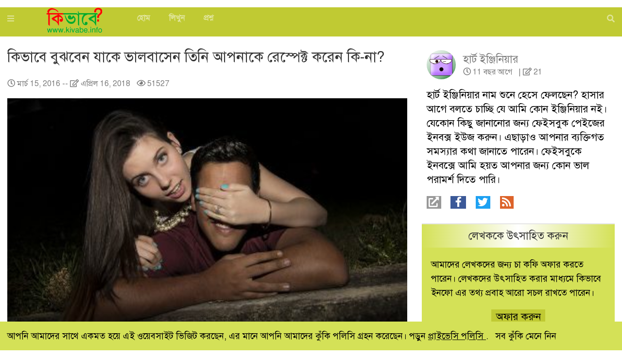

--- FILE ---
content_type: text/html; charset=UTF-8
request_url: https://kivabe.info/%E0%A6%95%E0%A6%BF%E0%A6%AD%E0%A6%BE%E0%A6%AC%E0%A7%87-%E0%A6%AC%E0%A7%81%E0%A6%9D%E0%A6%AC%E0%A7%87%E0%A6%A8-%E0%A6%AF%E0%A6%BE%E0%A6%95%E0%A7%87-%E0%A6%AD%E0%A6%BE%E0%A6%B2%E0%A6%AC%E0%A6%BE/
body_size: 42214
content:
<!doctype html>
<html class="no-js" lang="bn-BD">

  <head>     
	<meta charset="UTF-8">
	<meta http-equiv="X-UA-Compatible" content="IE=edge">	
	<meta name="description" content="কিভাবে প্রেম করবেন, কেন করবেন আর কেন করবেন না এ নিয়ে লিখতে গিয়ে আর অনুসন্ধান করতে গিয়ে আমার ব্যক্তিগত জীবনে একটি বাস্তব প্রেমে পড়া হয়ে " />
	<meta name="keywords" content="নারী বন্ধু,প্রেমের শর্ত,বন্ধু,বন্ধুত্ব,ভালবাসার শর্ত,রেস্পেক্ট করা,সংগীকে সম্মান করা,সম্পর্ক,সম্মান করা," />
    <meta name="viewport" content="width=device-width, initial-scale=1.0, maximum-scale=1.0, user-scalable=no">
	<link rel="profile" href="http://gmpg.org/xfn/11">
	<!-- Place favicon.ico and apple-touch-icon.png in the root directory -->
	<link rel="pingback" href="https://kivabe.info/xmlrpc.php">	
	<!--[if lt IE 9]>
	<script src="https://kivabe.info/wp-content/themes/kivabeinfo/js/html5.js"></script>
	<![endif]-->	
	 <meta name='robots' content='index, follow, max-image-preview:large, max-snippet:-1, max-video-preview:-1' />

	<!-- This site is optimized with the Yoast SEO plugin v26.8 - https://yoast.com/product/yoast-seo-wordpress/ -->
	<title>কিভাবে বুঝবেন যাকে ভালবাসেন তিনি আপনাকে রেস্পেক্ট করেন কি-না? - কিভাবে ইনফো - Kivabe Info</title>
	<meta name="description" content="কিভাবে প্রেম করবেন, কেন করবেন আর কেন করবেন না এ নিয়ে লিখতে গিয়ে আর অনুসন্ধান করতে গিয়ে আমার ব্যক্তিগত জীবনে একটি বাস্তব প্রেমে পড়া হয়ে গেলো। প্রেম নিয়ে" />
	<link rel="canonical" href="https://kivabe.info/কিভাবে-বুঝবেন-যাকে-ভালবা/" />
	<meta property="og:locale" content="en_US" />
	<meta property="og:type" content="article" />
	<meta property="og:title" content="কিভাবে বুঝবেন যাকে ভালবাসেন তিনি আপনাকে রেস্পেক্ট করেন কি-না? - কিভাবে ইনফো - Kivabe Info" />
	<meta property="og:description" content="কিভাবে প্রেম করবেন, কেন করবেন আর কেন করবেন না এ নিয়ে লিখতে গিয়ে আর অনুসন্ধান করতে গিয়ে আমার ব্যক্তিগত জীবনে একটি বাস্তব প্রেমে পড়া হয়ে গেলো। প্রেম নিয়ে" />
	<meta property="og:url" content="https://kivabe.info/কিভাবে-বুঝবেন-যাকে-ভালবা/" />
	<meta property="og:site_name" content="কিভাবে ইনফো - Kivabe Info" />
	<meta property="article:publisher" content="https://facebook.com/kivabe" />
	<meta property="article:author" content="https://facebook.com/heart.engineer.bn" />
	<meta property="article:published_time" content="2016-03-15T17:00:40+00:00" />
	<meta property="article:modified_time" content="2018-04-16T15:02:14+00:00" />
	<meta property="og:image" content="http://kivabe.info/wp-content/uploads/2016/03/Relationship.jpg" />
	<meta property="og:image:width" content="800" />
	<meta property="og:image:height" content="534" />
	<meta property="og:image:type" content="image/jpeg" />
	<meta name="author" content="হার্ট ইঞ্জিনিয়ার" />
	<meta name="twitter:card" content="summary_large_image" />
	<meta name="twitter:creator" content="@kivabeinfo" />
	<meta name="twitter:site" content="@kivabeinfo" />
	<meta name="twitter:label1" content="Written by" />
	<meta name="twitter:data1" content="হার্ট ইঞ্জিনিয়ার" />
	<script type="application/ld+json" class="yoast-schema-graph">{"@context":"https://schema.org","@graph":[{"@type":"Article","@id":"https://kivabe.info/%e0%a6%95%e0%a6%bf%e0%a6%ad%e0%a6%be%e0%a6%ac%e0%a7%87-%e0%a6%ac%e0%a7%81%e0%a6%9d%e0%a6%ac%e0%a7%87%e0%a6%a8-%e0%a6%af%e0%a6%be%e0%a6%95%e0%a7%87-%e0%a6%ad%e0%a6%be%e0%a6%b2%e0%a6%ac%e0%a6%be/#article","isPartOf":{"@id":"https://kivabe.info/%e0%a6%95%e0%a6%bf%e0%a6%ad%e0%a6%be%e0%a6%ac%e0%a7%87-%e0%a6%ac%e0%a7%81%e0%a6%9d%e0%a6%ac%e0%a7%87%e0%a6%a8-%e0%a6%af%e0%a6%be%e0%a6%95%e0%a7%87-%e0%a6%ad%e0%a6%be%e0%a6%b2%e0%a6%ac%e0%a6%be/"},"author":{"name":"হার্ট ইঞ্জিনিয়ার","@id":"https://kivabe.info/#/schema/person/ae966d8d98d941b0695e4129b5eedaff"},"headline":"কিভাবে বুঝবেন যাকে ভালবাসেন তিনি আপনাকে রেস্পেক্ট করেন কি-না?","datePublished":"2016-03-15T17:00:40+00:00","dateModified":"2018-04-16T15:02:14+00:00","mainEntityOfPage":{"@id":"https://kivabe.info/%e0%a6%95%e0%a6%bf%e0%a6%ad%e0%a6%be%e0%a6%ac%e0%a7%87-%e0%a6%ac%e0%a7%81%e0%a6%9d%e0%a6%ac%e0%a7%87%e0%a6%a8-%e0%a6%af%e0%a6%be%e0%a6%95%e0%a7%87-%e0%a6%ad%e0%a6%be%e0%a6%b2%e0%a6%ac%e0%a6%be/"},"wordCount":7,"commentCount":0,"publisher":{"@id":"https://kivabe.info/#organization"},"image":{"@id":"https://kivabe.info/%e0%a6%95%e0%a6%bf%e0%a6%ad%e0%a6%be%e0%a6%ac%e0%a7%87-%e0%a6%ac%e0%a7%81%e0%a6%9d%e0%a6%ac%e0%a7%87%e0%a6%a8-%e0%a6%af%e0%a6%be%e0%a6%95%e0%a7%87-%e0%a6%ad%e0%a6%be%e0%a6%b2%e0%a6%ac%e0%a6%be/#primaryimage"},"thumbnailUrl":"https://kivabe.info/wp-content/uploads/2016/03/Relationship.jpg","keywords":["নারী বন্ধু","প্রেমের শর্ত","বন্ধু","বন্ধুত্ব","ভালবাসার শর্ত","রেস্পেক্ট করা","সংগীকে সম্মান করা","সম্পর্ক","সম্মান করা"],"articleSection":["লাইফ স্টাইল"],"inLanguage":"bn-BD","potentialAction":[{"@type":"CommentAction","name":"Comment","target":["https://kivabe.info/%e0%a6%95%e0%a6%bf%e0%a6%ad%e0%a6%be%e0%a6%ac%e0%a7%87-%e0%a6%ac%e0%a7%81%e0%a6%9d%e0%a6%ac%e0%a7%87%e0%a6%a8-%e0%a6%af%e0%a6%be%e0%a6%95%e0%a7%87-%e0%a6%ad%e0%a6%be%e0%a6%b2%e0%a6%ac%e0%a6%be/#respond"]}]},{"@type":"WebPage","@id":"https://kivabe.info/%e0%a6%95%e0%a6%bf%e0%a6%ad%e0%a6%be%e0%a6%ac%e0%a7%87-%e0%a6%ac%e0%a7%81%e0%a6%9d%e0%a6%ac%e0%a7%87%e0%a6%a8-%e0%a6%af%e0%a6%be%e0%a6%95%e0%a7%87-%e0%a6%ad%e0%a6%be%e0%a6%b2%e0%a6%ac%e0%a6%be/","url":"https://kivabe.info/%e0%a6%95%e0%a6%bf%e0%a6%ad%e0%a6%be%e0%a6%ac%e0%a7%87-%e0%a6%ac%e0%a7%81%e0%a6%9d%e0%a6%ac%e0%a7%87%e0%a6%a8-%e0%a6%af%e0%a6%be%e0%a6%95%e0%a7%87-%e0%a6%ad%e0%a6%be%e0%a6%b2%e0%a6%ac%e0%a6%be/","name":"কিভাবে বুঝবেন যাকে ভালবাসেন তিনি আপনাকে রেস্পেক্ট করেন কি-না? - কিভাবে ইনফো - Kivabe Info","isPartOf":{"@id":"https://kivabe.info/#website"},"primaryImageOfPage":{"@id":"https://kivabe.info/%e0%a6%95%e0%a6%bf%e0%a6%ad%e0%a6%be%e0%a6%ac%e0%a7%87-%e0%a6%ac%e0%a7%81%e0%a6%9d%e0%a6%ac%e0%a7%87%e0%a6%a8-%e0%a6%af%e0%a6%be%e0%a6%95%e0%a7%87-%e0%a6%ad%e0%a6%be%e0%a6%b2%e0%a6%ac%e0%a6%be/#primaryimage"},"image":{"@id":"https://kivabe.info/%e0%a6%95%e0%a6%bf%e0%a6%ad%e0%a6%be%e0%a6%ac%e0%a7%87-%e0%a6%ac%e0%a7%81%e0%a6%9d%e0%a6%ac%e0%a7%87%e0%a6%a8-%e0%a6%af%e0%a6%be%e0%a6%95%e0%a7%87-%e0%a6%ad%e0%a6%be%e0%a6%b2%e0%a6%ac%e0%a6%be/#primaryimage"},"thumbnailUrl":"https://kivabe.info/wp-content/uploads/2016/03/Relationship.jpg","datePublished":"2016-03-15T17:00:40+00:00","dateModified":"2018-04-16T15:02:14+00:00","description":"কিভাবে প্রেম করবেন, কেন করবেন আর কেন করবেন না এ নিয়ে লিখতে গিয়ে আর অনুসন্ধান করতে গিয়ে আমার ব্যক্তিগত জীবনে একটি বাস্তব প্রেমে পড়া হয়ে গেলো। প্রেম নিয়ে","breadcrumb":{"@id":"https://kivabe.info/%e0%a6%95%e0%a6%bf%e0%a6%ad%e0%a6%be%e0%a6%ac%e0%a7%87-%e0%a6%ac%e0%a7%81%e0%a6%9d%e0%a6%ac%e0%a7%87%e0%a6%a8-%e0%a6%af%e0%a6%be%e0%a6%95%e0%a7%87-%e0%a6%ad%e0%a6%be%e0%a6%b2%e0%a6%ac%e0%a6%be/#breadcrumb"},"inLanguage":"bn-BD","potentialAction":[{"@type":"ReadAction","target":["https://kivabe.info/%e0%a6%95%e0%a6%bf%e0%a6%ad%e0%a6%be%e0%a6%ac%e0%a7%87-%e0%a6%ac%e0%a7%81%e0%a6%9d%e0%a6%ac%e0%a7%87%e0%a6%a8-%e0%a6%af%e0%a6%be%e0%a6%95%e0%a7%87-%e0%a6%ad%e0%a6%be%e0%a6%b2%e0%a6%ac%e0%a6%be/"]}]},{"@type":"ImageObject","inLanguage":"bn-BD","@id":"https://kivabe.info/%e0%a6%95%e0%a6%bf%e0%a6%ad%e0%a6%be%e0%a6%ac%e0%a7%87-%e0%a6%ac%e0%a7%81%e0%a6%9d%e0%a6%ac%e0%a7%87%e0%a6%a8-%e0%a6%af%e0%a6%be%e0%a6%95%e0%a7%87-%e0%a6%ad%e0%a6%be%e0%a6%b2%e0%a6%ac%e0%a6%be/#primaryimage","url":"https://kivabe.info/wp-content/uploads/2016/03/Relationship.jpg","contentUrl":"https://kivabe.info/wp-content/uploads/2016/03/Relationship.jpg","width":800,"height":534,"caption":"Relationship"},{"@type":"BreadcrumbList","@id":"https://kivabe.info/%e0%a6%95%e0%a6%bf%e0%a6%ad%e0%a6%be%e0%a6%ac%e0%a7%87-%e0%a6%ac%e0%a7%81%e0%a6%9d%e0%a6%ac%e0%a7%87%e0%a6%a8-%e0%a6%af%e0%a6%be%e0%a6%95%e0%a7%87-%e0%a6%ad%e0%a6%be%e0%a6%b2%e0%a6%ac%e0%a6%be/#breadcrumb","itemListElement":[{"@type":"ListItem","position":1,"name":"Home","item":"https://kivabe.info/"},{"@type":"ListItem","position":2,"name":"লাইফ স্টাইল","item":"https://kivabe.info/category/%e0%a6%b2%e0%a6%be%e0%a6%87%e0%a6%ab-%e0%a6%b8%e0%a7%8d%e0%a6%9f%e0%a6%be%e0%a6%87%e0%a6%b2/"},{"@type":"ListItem","position":3,"name":"কিভাবে বুঝবেন যাকে ভালবাসেন তিনি আপনাকে রেস্পেক্ট করেন কি-না?"}]},{"@type":"WebSite","@id":"https://kivabe.info/#website","url":"https://kivabe.info/","name":"কিভাবে ইনফো - Kivabe Info","description":"বাংলা তথ্য শেয়ারিং সাইট। একটি ইনফো ভিত্তিক ম্যাগাজিন। এখানে আপনি নিজে যেমন জানতে পারবেন তেমনি চাইলে সবাইকে জানাতেও পারবেন।","publisher":{"@id":"https://kivabe.info/#organization"},"potentialAction":[{"@type":"SearchAction","target":{"@type":"EntryPoint","urlTemplate":"https://kivabe.info/?s={search_term_string}"},"query-input":{"@type":"PropertyValueSpecification","valueRequired":true,"valueName":"search_term_string"}}],"inLanguage":"bn-BD"},{"@type":"Organization","@id":"https://kivabe.info/#organization","name":"Kivabe Info","url":"https://kivabe.info/","logo":{"@type":"ImageObject","inLanguage":"bn-BD","@id":"https://kivabe.info/#/schema/logo/image/","url":"https://kivabe.info/wp-content/uploads/2013/11/cropped-kivabe.logo_.gif","contentUrl":"https://kivabe.info/wp-content/uploads/2013/11/cropped-kivabe.logo_.gif","width":512,"height":512,"caption":"Kivabe Info"},"image":{"@id":"https://kivabe.info/#/schema/logo/image/"},"sameAs":["https://facebook.com/kivabe","https://x.com/kivabeinfo","https://bd.linkedin.com/company/kivabe-info","https://www.youtube.com/user/KivabeInfo"]},{"@type":"Person","@id":"https://kivabe.info/#/schema/person/ae966d8d98d941b0695e4129b5eedaff","name":"হার্ট ইঞ্জিনিয়ার","image":{"@type":"ImageObject","inLanguage":"bn-BD","@id":"https://kivabe.info/#/schema/person/image/","url":"https://secure.gravatar.com/avatar/84620d4e43186514f8e999873d5aea7543832c377fb13a97a0ae86d3d05d89c4?s=96&d=wavatar&r=g","contentUrl":"https://secure.gravatar.com/avatar/84620d4e43186514f8e999873d5aea7543832c377fb13a97a0ae86d3d05d89c4?s=96&d=wavatar&r=g","caption":"হার্ট ইঞ্জিনিয়ার"},"description":"হার্ট ইঞ্জিনিয়ার নাম শুনে হেসে ফেলছেন? হাসার আগে বলতে চাচ্ছি যে আমি কোন ইঞ্জিনিয়ার নই। যেকোন কিছু জানানোর জন্য ফেইসবুক পেইজের ইনবক্স ইউজ করুন। এছাড়াও আপনার ব্যক্তিগত সমস্যার কথা জানাতে পারেন। ফেইসবুকে ইনবক্সে আমি হয়ত আপনার জন্য কোন ভাল পরামর্শ দিতে পারি।","sameAs":["https://facebook.com/heart.engineer.bn"],"url":"https://kivabe.info/author/heart-engineer/"}]}</script>
	<!-- / Yoast SEO plugin. -->


<link rel="alternate" type="application/rss+xml" title="কিভাবে ইনফো - Kivabe Info &raquo; ফীড" href="https://kivabe.info/feed/" />
<link rel="alternate" type="application/rss+xml" title="কিভাবে ইনফো - Kivabe Info &raquo; মন্তব্য ফীড" href="https://kivabe.info/comments/feed/" />
<link rel="alternate" type="application/rss+xml" title="কিভাবে ইনফো - Kivabe Info &raquo; কিভাবে বুঝবেন যাকে ভালবাসেন তিনি আপনাকে রেস্পেক্ট করেন কি-না? মন্তব্যের ফিড" href="https://kivabe.info/%e0%a6%95%e0%a6%bf%e0%a6%ad%e0%a6%be%e0%a6%ac%e0%a7%87-%e0%a6%ac%e0%a7%81%e0%a6%9d%e0%a6%ac%e0%a7%87%e0%a6%a8-%e0%a6%af%e0%a6%be%e0%a6%95%e0%a7%87-%e0%a6%ad%e0%a6%be%e0%a6%b2%e0%a6%ac%e0%a6%be/feed/" />
<link rel="alternate" title="oEmbed (JSON)" type="application/json+oembed" href="https://kivabe.info/wp-json/oembed/1.0/embed?url=https%3A%2F%2Fkivabe.info%2F%25e0%25a6%2595%25e0%25a6%25bf%25e0%25a6%25ad%25e0%25a6%25be%25e0%25a6%25ac%25e0%25a7%2587-%25e0%25a6%25ac%25e0%25a7%2581%25e0%25a6%259d%25e0%25a6%25ac%25e0%25a7%2587%25e0%25a6%25a8-%25e0%25a6%25af%25e0%25a6%25be%25e0%25a6%2595%25e0%25a7%2587-%25e0%25a6%25ad%25e0%25a6%25be%25e0%25a6%25b2%25e0%25a6%25ac%25e0%25a6%25be%2F" />
<link rel="alternate" title="oEmbed (XML)" type="text/xml+oembed" href="https://kivabe.info/wp-json/oembed/1.0/embed?url=https%3A%2F%2Fkivabe.info%2F%25e0%25a6%2595%25e0%25a6%25bf%25e0%25a6%25ad%25e0%25a6%25be%25e0%25a6%25ac%25e0%25a7%2587-%25e0%25a6%25ac%25e0%25a7%2581%25e0%25a6%259d%25e0%25a6%25ac%25e0%25a7%2587%25e0%25a6%25a8-%25e0%25a6%25af%25e0%25a6%25be%25e0%25a6%2595%25e0%25a7%2587-%25e0%25a6%25ad%25e0%25a6%25be%25e0%25a6%25b2%25e0%25a6%25ac%25e0%25a6%25be%2F&#038;format=xml" />
<style id='wp-img-auto-sizes-contain-inline-css'>
img:is([sizes=auto i],[sizes^="auto," i]){contain-intrinsic-size:3000px 1500px}
/*# sourceURL=wp-img-auto-sizes-contain-inline-css */
</style>

<link rel='stylesheet' id='dashicons-css' href='https://kivabe.info/wp-includes/css/dashicons.min.css?ver=6.9' media='all' />
<link rel='stylesheet' id='ss_style_up-css' href='http://kivabe.info/wp-content/plugins/ss-scroll-to-up/css/style.css?ver=6.9' media='all' />
<style id='wp-emoji-styles-inline-css'>

	img.wp-smiley, img.emoji {
		display: inline !important;
		border: none !important;
		box-shadow: none !important;
		height: 1em !important;
		width: 1em !important;
		margin: 0 0.07em !important;
		vertical-align: -0.1em !important;
		background: none !important;
		padding: 0 !important;
	}
/*# sourceURL=wp-emoji-styles-inline-css */
</style>
<link rel='stylesheet' id='wp-block-library-css' href='https://kivabe.info/wp-includes/css/dist/block-library/style.min.css?ver=6.9' media='all' />
<style id='global-styles-inline-css'>
:root{--wp--preset--aspect-ratio--square: 1;--wp--preset--aspect-ratio--4-3: 4/3;--wp--preset--aspect-ratio--3-4: 3/4;--wp--preset--aspect-ratio--3-2: 3/2;--wp--preset--aspect-ratio--2-3: 2/3;--wp--preset--aspect-ratio--16-9: 16/9;--wp--preset--aspect-ratio--9-16: 9/16;--wp--preset--color--black: #000000;--wp--preset--color--cyan-bluish-gray: #abb8c3;--wp--preset--color--white: #ffffff;--wp--preset--color--pale-pink: #f78da7;--wp--preset--color--vivid-red: #cf2e2e;--wp--preset--color--luminous-vivid-orange: #ff6900;--wp--preset--color--luminous-vivid-amber: #fcb900;--wp--preset--color--light-green-cyan: #7bdcb5;--wp--preset--color--vivid-green-cyan: #00d084;--wp--preset--color--pale-cyan-blue: #8ed1fc;--wp--preset--color--vivid-cyan-blue: #0693e3;--wp--preset--color--vivid-purple: #9b51e0;--wp--preset--gradient--vivid-cyan-blue-to-vivid-purple: linear-gradient(135deg,rgb(6,147,227) 0%,rgb(155,81,224) 100%);--wp--preset--gradient--light-green-cyan-to-vivid-green-cyan: linear-gradient(135deg,rgb(122,220,180) 0%,rgb(0,208,130) 100%);--wp--preset--gradient--luminous-vivid-amber-to-luminous-vivid-orange: linear-gradient(135deg,rgb(252,185,0) 0%,rgb(255,105,0) 100%);--wp--preset--gradient--luminous-vivid-orange-to-vivid-red: linear-gradient(135deg,rgb(255,105,0) 0%,rgb(207,46,46) 100%);--wp--preset--gradient--very-light-gray-to-cyan-bluish-gray: linear-gradient(135deg,rgb(238,238,238) 0%,rgb(169,184,195) 100%);--wp--preset--gradient--cool-to-warm-spectrum: linear-gradient(135deg,rgb(74,234,220) 0%,rgb(151,120,209) 20%,rgb(207,42,186) 40%,rgb(238,44,130) 60%,rgb(251,105,98) 80%,rgb(254,248,76) 100%);--wp--preset--gradient--blush-light-purple: linear-gradient(135deg,rgb(255,206,236) 0%,rgb(152,150,240) 100%);--wp--preset--gradient--blush-bordeaux: linear-gradient(135deg,rgb(254,205,165) 0%,rgb(254,45,45) 50%,rgb(107,0,62) 100%);--wp--preset--gradient--luminous-dusk: linear-gradient(135deg,rgb(255,203,112) 0%,rgb(199,81,192) 50%,rgb(65,88,208) 100%);--wp--preset--gradient--pale-ocean: linear-gradient(135deg,rgb(255,245,203) 0%,rgb(182,227,212) 50%,rgb(51,167,181) 100%);--wp--preset--gradient--electric-grass: linear-gradient(135deg,rgb(202,248,128) 0%,rgb(113,206,126) 100%);--wp--preset--gradient--midnight: linear-gradient(135deg,rgb(2,3,129) 0%,rgb(40,116,252) 100%);--wp--preset--font-size--small: 13px;--wp--preset--font-size--medium: 20px;--wp--preset--font-size--large: 36px;--wp--preset--font-size--x-large: 42px;--wp--preset--spacing--20: 0.44rem;--wp--preset--spacing--30: 0.67rem;--wp--preset--spacing--40: 1rem;--wp--preset--spacing--50: 1.5rem;--wp--preset--spacing--60: 2.25rem;--wp--preset--spacing--70: 3.38rem;--wp--preset--spacing--80: 5.06rem;--wp--preset--shadow--natural: 6px 6px 9px rgba(0, 0, 0, 0.2);--wp--preset--shadow--deep: 12px 12px 50px rgba(0, 0, 0, 0.4);--wp--preset--shadow--sharp: 6px 6px 0px rgba(0, 0, 0, 0.2);--wp--preset--shadow--outlined: 6px 6px 0px -3px rgb(255, 255, 255), 6px 6px rgb(0, 0, 0);--wp--preset--shadow--crisp: 6px 6px 0px rgb(0, 0, 0);}:where(.is-layout-flex){gap: 0.5em;}:where(.is-layout-grid){gap: 0.5em;}body .is-layout-flex{display: flex;}.is-layout-flex{flex-wrap: wrap;align-items: center;}.is-layout-flex > :is(*, div){margin: 0;}body .is-layout-grid{display: grid;}.is-layout-grid > :is(*, div){margin: 0;}:where(.wp-block-columns.is-layout-flex){gap: 2em;}:where(.wp-block-columns.is-layout-grid){gap: 2em;}:where(.wp-block-post-template.is-layout-flex){gap: 1.25em;}:where(.wp-block-post-template.is-layout-grid){gap: 1.25em;}.has-black-color{color: var(--wp--preset--color--black) !important;}.has-cyan-bluish-gray-color{color: var(--wp--preset--color--cyan-bluish-gray) !important;}.has-white-color{color: var(--wp--preset--color--white) !important;}.has-pale-pink-color{color: var(--wp--preset--color--pale-pink) !important;}.has-vivid-red-color{color: var(--wp--preset--color--vivid-red) !important;}.has-luminous-vivid-orange-color{color: var(--wp--preset--color--luminous-vivid-orange) !important;}.has-luminous-vivid-amber-color{color: var(--wp--preset--color--luminous-vivid-amber) !important;}.has-light-green-cyan-color{color: var(--wp--preset--color--light-green-cyan) !important;}.has-vivid-green-cyan-color{color: var(--wp--preset--color--vivid-green-cyan) !important;}.has-pale-cyan-blue-color{color: var(--wp--preset--color--pale-cyan-blue) !important;}.has-vivid-cyan-blue-color{color: var(--wp--preset--color--vivid-cyan-blue) !important;}.has-vivid-purple-color{color: var(--wp--preset--color--vivid-purple) !important;}.has-black-background-color{background-color: var(--wp--preset--color--black) !important;}.has-cyan-bluish-gray-background-color{background-color: var(--wp--preset--color--cyan-bluish-gray) !important;}.has-white-background-color{background-color: var(--wp--preset--color--white) !important;}.has-pale-pink-background-color{background-color: var(--wp--preset--color--pale-pink) !important;}.has-vivid-red-background-color{background-color: var(--wp--preset--color--vivid-red) !important;}.has-luminous-vivid-orange-background-color{background-color: var(--wp--preset--color--luminous-vivid-orange) !important;}.has-luminous-vivid-amber-background-color{background-color: var(--wp--preset--color--luminous-vivid-amber) !important;}.has-light-green-cyan-background-color{background-color: var(--wp--preset--color--light-green-cyan) !important;}.has-vivid-green-cyan-background-color{background-color: var(--wp--preset--color--vivid-green-cyan) !important;}.has-pale-cyan-blue-background-color{background-color: var(--wp--preset--color--pale-cyan-blue) !important;}.has-vivid-cyan-blue-background-color{background-color: var(--wp--preset--color--vivid-cyan-blue) !important;}.has-vivid-purple-background-color{background-color: var(--wp--preset--color--vivid-purple) !important;}.has-black-border-color{border-color: var(--wp--preset--color--black) !important;}.has-cyan-bluish-gray-border-color{border-color: var(--wp--preset--color--cyan-bluish-gray) !important;}.has-white-border-color{border-color: var(--wp--preset--color--white) !important;}.has-pale-pink-border-color{border-color: var(--wp--preset--color--pale-pink) !important;}.has-vivid-red-border-color{border-color: var(--wp--preset--color--vivid-red) !important;}.has-luminous-vivid-orange-border-color{border-color: var(--wp--preset--color--luminous-vivid-orange) !important;}.has-luminous-vivid-amber-border-color{border-color: var(--wp--preset--color--luminous-vivid-amber) !important;}.has-light-green-cyan-border-color{border-color: var(--wp--preset--color--light-green-cyan) !important;}.has-vivid-green-cyan-border-color{border-color: var(--wp--preset--color--vivid-green-cyan) !important;}.has-pale-cyan-blue-border-color{border-color: var(--wp--preset--color--pale-cyan-blue) !important;}.has-vivid-cyan-blue-border-color{border-color: var(--wp--preset--color--vivid-cyan-blue) !important;}.has-vivid-purple-border-color{border-color: var(--wp--preset--color--vivid-purple) !important;}.has-vivid-cyan-blue-to-vivid-purple-gradient-background{background: var(--wp--preset--gradient--vivid-cyan-blue-to-vivid-purple) !important;}.has-light-green-cyan-to-vivid-green-cyan-gradient-background{background: var(--wp--preset--gradient--light-green-cyan-to-vivid-green-cyan) !important;}.has-luminous-vivid-amber-to-luminous-vivid-orange-gradient-background{background: var(--wp--preset--gradient--luminous-vivid-amber-to-luminous-vivid-orange) !important;}.has-luminous-vivid-orange-to-vivid-red-gradient-background{background: var(--wp--preset--gradient--luminous-vivid-orange-to-vivid-red) !important;}.has-very-light-gray-to-cyan-bluish-gray-gradient-background{background: var(--wp--preset--gradient--very-light-gray-to-cyan-bluish-gray) !important;}.has-cool-to-warm-spectrum-gradient-background{background: var(--wp--preset--gradient--cool-to-warm-spectrum) !important;}.has-blush-light-purple-gradient-background{background: var(--wp--preset--gradient--blush-light-purple) !important;}.has-blush-bordeaux-gradient-background{background: var(--wp--preset--gradient--blush-bordeaux) !important;}.has-luminous-dusk-gradient-background{background: var(--wp--preset--gradient--luminous-dusk) !important;}.has-pale-ocean-gradient-background{background: var(--wp--preset--gradient--pale-ocean) !important;}.has-electric-grass-gradient-background{background: var(--wp--preset--gradient--electric-grass) !important;}.has-midnight-gradient-background{background: var(--wp--preset--gradient--midnight) !important;}.has-small-font-size{font-size: var(--wp--preset--font-size--small) !important;}.has-medium-font-size{font-size: var(--wp--preset--font-size--medium) !important;}.has-large-font-size{font-size: var(--wp--preset--font-size--large) !important;}.has-x-large-font-size{font-size: var(--wp--preset--font-size--x-large) !important;}
/*# sourceURL=global-styles-inline-css */
</style>

<style id='classic-theme-styles-inline-css'>
/*! This file is auto-generated */
.wp-block-button__link{color:#fff;background-color:#32373c;border-radius:9999px;box-shadow:none;text-decoration:none;padding:calc(.667em + 2px) calc(1.333em + 2px);font-size:1.125em}.wp-block-file__button{background:#32373c;color:#fff;text-decoration:none}
/*# sourceURL=/wp-includes/css/classic-themes.min.css */
</style>
<link rel='stylesheet' id='contact-form-7-css' href='https://kivabe.info/wp-content/plugins/contact-form-7/includes/css/styles.css?ver=6.1.4' media='all' />
<link rel='stylesheet' id='uikit-css-css' href='https://kivabe.info/wp-content/themes/kivabeinfo/css/uikit.min.css?ver=6.9' media='all' />
<link rel='stylesheet' id='grid-css-css' href='https://kivabe.info/wp-content/themes/kivabeinfo/css/bootstrap-grid.css?ver=6.9' media='all' />
<link rel='stylesheet' id='main-css-css' href='https://kivabe.info/wp-content/themes/kivabeinfo/css/main.min.css?ver=6.9' media='all' />
<script src="https://kivabe.info/wp-includes/js/jquery/jquery.min.js?ver=3.7.1" id="jquery-core-js"></script>
<script src="https://kivabe.info/wp-includes/js/jquery/jquery-migrate.min.js?ver=3.4.1" id="jquery-migrate-js"></script>
<link rel="https://api.w.org/" href="https://kivabe.info/wp-json/" /><link rel="alternate" title="JSON" type="application/json" href="https://kivabe.info/wp-json/wp/v2/posts/1432" /><link rel="EditURI" type="application/rsd+xml" title="RSD" href="https://kivabe.info/xmlrpc.php?rsd" />
<meta name="generator" content="WordPress 6.9" />
<link rel='shortlink' href='https://kivabe.info/?p=1432' />
<style type="text/css"> 

.post.status-publish p  a{
/*linear-gradient for hover background*/
background:-webkit-gradient(linear,left top,left bottom,from(#74d62f),color-stop(#74d62f),0));
background:-webkit-linear-gradient(#74d62f, #74d62f) no-repeat scroll center bottom / 100% 2px rgba(0, 0, 0, 0) !important;
background:   -moz-linear-gradient(#74d62f, #74d62f) no-repeat scroll center bottom / 100% 2px rgba(0, 0, 0, 0) !important;
background:     -o-linear-gradient(#74d62f, #74d62f) no-repeat scroll center bottom / 100% 2px rgba(0, 0, 0, 0) !important;
background:        linear-gradient(#74d62f, #74d62f) no-repeat scroll center bottom / 100% 2px rgba(0, 0, 0, 0) !important;
text-decoration:none !important;
border:none !important;
color:#64d613!important;
padding:3px !important;
/*transition*/
-webkit-transition:background-size 0.2s ease 0s, color 0.1s ease 0.1s !important;
   -moz-transition:background-size 0.2s ease 0s, color 0.1s ease 0.1s !important;
     -o-transition:background-size 0.2s ease 0s, color 0.1s ease 0.1s !important;
        transition:background-size 0.2s ease 0s, color 0.1s ease 0.1s !important;
}


.post.status-publish p  a:hover{
/*background-size*/
-webkit-background-size:100% 100% !important;
   -moz-background-size:100% 100% !important;
     -o-background-size:100% 100% !important;
        background-size:100% 100% !important;
color:#FFFFFF !important;
}

.post.status-publish a img, .post.status-publish a:hover img{background:none !important;}

</style>		
<style type="text/css">
html, body, .uk-search-navbar .uk-search-input, .uk-input{font-family:SolaimanLipi, serif; font-size: 1.15rem; line-height:1.6rem; color: #000000;}	
a, p, h1, h2, h3, h4, h5, .f-fam-d, .uk-navbar-item, .uk-navbar-nav>li>a, .uk-navbar-toggle{font-family:SolaimanLipi, serif;}
::-moz-selection { /* Code for Firefox */ background:#aeea00;  color: #000000;}
::-webkit-selection { /* Code for Firefox */ background:#aeea00;  color: #000000;}
::selection { background:#aeea00;  color: #000000;}
.uk-tooltip { background: #aeea00;  color: #ffffff;  }
.uk-text-lead, .uk-text-meta, .uk-text-meta a  { color: #7c7c7c; }
.uk-text-meta a:hover {color:#000000;text-decoration: none;}
.uk-tab > .uk-active > a {border-color: #aeea00;}
.uk-navbar-container:not(.uk-navbar-transparent) {background-color:#d4e157; color:#000000 !important;}
.uk-nav-default > li > a {color: #000000;}
.uk-nav-default > li > a:hover {color: #7c7c7c;}
.uk-nav-default > li > a:active, .uk-nav-default > li > a:focus {color: #ffffff;}
/* * WP mendatory css * */
table th, table td{border-color:#e5e5e5; background: #d4e157; color: #000000; min-width: 1%;} 
table th a, table td a{border-color:#d4e157; background: #aeea00; } 
table th:hover a, table td:hover a{border-color:#9e9d24; background: #c0ca33; color: #ffffff;}
.wp-caption, .wp-caption-text, .wp-block-image figcaption {color: #ffffff;background:#9e9d24;}
.screen-reader-text{ color:#7c7c7c;}em{color:#7c7c7c;}em:hover{color:#000000;font-style:normal;}
img[data-src][src*='data:image'] { background: #d4e157; }

/* Colours */
.dk-p{ background: #9e9d24!important; color: #ffffff;}
.dk-p-h{ background: #9e9d24; color:#ffffff;}
.dk-p-h:hover{ background: #d4e157; color: #000000;}
.p{background: #c0ca33;color: #ffffff;}
.nes.ted .p{background: #c0ca33!important;color: #ffffff;}
.p-h{background:#c0ca33;color: #ffffff;}
.p-h:hover{background:#aeea00;  color: #000000; }
.lt-p    { background: #d4e157; color: #000000;}
.nes.ted .lt-p{ background: #d4e157!important; color: #000000;}
.lt-p-h { background: #d4e157; color: #000000;}
.lt-p-h:hover{ background:#9e9d24; color: #ffffff;}
.text-i { color: #ffffff!important; }
.text-i-h { color: #ffffff!important; }
.text-i-h:hover{ color: #000000; }
.nested .text-i-h { color: #ffffff; }
.nested .text-i-h:hover{ color: #000000; }
.n, html, body{ background: #ffffff;  color: #000000;}
.a{ background:#aeea00;  color: #000000;}
.nested .a{ background:#aeea00;  color: #000000;} 
.nes.ted .a{ background:#aeea00;  color: #000000;} 
.nes .ted.active{ background:#aeea00;  color: #000000;}
.show .nes .ted{ background: none;  color: #000000;}
.show .nes .ted.active{ background:#aeea00;  color: #000000;}
.a-h{ background:#aeea00;  color: #000000;}
.a-h:hover{ background: #c0ca33;color: #ffffff; }


a:hover{color: #000000; }  
.nested a{color: #ffffff; }  /* IF background avail * */
.text-s, .text-s-h, a, .nested a:hover, ::placeholder{color: #7c7c7c; text-decoration:none;}
.nes.ted a{color: #000000; }  /* IF no background avail * */
.nes.ted a:hover{color: #000000; text-decoration:none;font-weight:400;letter-spacing:0px;word-spacing:-1px;}
.text-p, .text-p-h{ color: #000000; }


.text-s-h:hover, .text-p-h:hover, .nes .ted.text, .text, .nested::placeholder { color: #ffffff; }
.divide{ border-color: #e5e5e5; }
.nes.ted .divide{ border-color: #e5e5e5; }
.nes.ted .b-n{ border: none; }
.divide-h{ border-color: #e5e5e5; }
.divide-h:hover{ border-color: #9e9d24; }

/*Button style*/
.button-p{ border-color: #9e9d24; background:none; color: #000000;}.button-p:hover{ border-color: none; background:#9e9d24; color: #ffffff;}.button-b{border-color:#d4e157; color:#000000; background: none;}.button-b:hover{border-color:none; color:#ffffff; background: #d4e157;}.button-a{border: none;color: #ffffff;background:#aeea00;}.button-a:hover{border-color:#aeea00;color: #000000;background: none;}.button-o{border-color: #c0ca33;color: #000000;background: none;}.button-o:hover{border: none;color: #ffffff;background: #c0ca33;}.button-d, .button-d a{border: none;color: #000000;background:#d4e157;}.button-d:hover, .button-d a:hover{color: #ffffff;background:#c0ca33;}.button-d:active, .button-d:active a{border-right:2px solid  #aeea00; color: #ffffff;background:#9e9d24;}.button-d.active, .button-d.active a{border-right:2px solid  #aeea00; color: #ffffff;background:#9e9d24;}.button-d.uk-active, .button-d.uk-active a{border-right:2px solid  #aeea00; color: #ffffff;background:#9e9d24;}.button-f{border: none;color: #ffffff !important;background: #c0ca33 !important;}.button-f:hover{border-color: #c0ca33 !important;color: #000000 !important;background: none !important;}.nes.ted .button-f{border: none;color: #ffffff;background: #c0ca33;}.nes.ted .button-f:hover{border-color: #c0ca33;color: #000000 ;background: none;}

/*form color*/
.input-form{border: 1px solid #c0ca33;color: #000000;border-radius:0;}.input-form-f{border: 1px solid #c0ca33;color: #000000;}.input-form-f:focus{border-color: #9e9d24;color:#000000;}.input-form-d{border-color: #e5e5e5;color:#7c7c7c;}	.input-form-d:focus{border-color: #e5e5e5;color:#000000;}	

/*keyframes colors*/
@keyframes animinfinity { 0%{background:#9e9d24;color:#ffffff;} 40%{background:#aeea00;} 60%{background:#c0ca33;color:#ffffff;}     80%{background:#aeea00;}	 100%{background:#d4e157;color:#000000;}}
@keyframes gradient-1 { 0%   {background: -moz-linear-gradient(left, #9e9d24, #9e9d24, #9e9d24, #ffffff, #9e9d24,#aeea00, #ffffff,#aeea00,#aeea00,#aeea00); }    10%  {background: -moz-linear-gradient(left, #9e9d24, #9e9d24, #ffffff, #9e9d24,#aeea00,#aeea00,#aeea00, #ffffff,#aeea00,#aeea00); }    15%  {background: -moz-linear-gradient(left, #9e9d24, #9e9d24, #9e9d24, #ffffff,#aeea00, #ffffff,#aeea00,#aeea00,#aeea00,#aeea00);}    25%  {background: -moz-linear-gradient(left, #9e9d24, #9e9d24, #9e9d24, #9e9d24, #ffffff,#aeea00,#aeea00,#aeea00,#aeea00,#aeea00);}    35%  {background: -moz-linear-gradient(left, #9e9d24, #9e9d24, #ffffff, #9e9d24,#aeea00, #ffffff,#aeea00,#aeea00);}    45%  {background: -moz-linear-gradient(left, #9e9d24, #ffffff, #9e9d24, #9e9d24,#aeea00,#aeea00, #ffffff,#aeea00);}    55%  {background: -moz-linear-gradient(left, #ffffff, #9e9d24, #9e9d24, #9e9d24,#aeea00,#aeea00,#aeea00, #ffffff);}    65%  {background: -moz-linear-gradient(left, #9e9d24, #ffffff, #9e9d24, #9e9d24,#aeea00,#aeea00, #ffffff,#aeea00);}    75%  {background: -moz-linear-gradient(left, #9e9d24, #9e9d24, #ffffff, #9e9d24,#aeea00, #ffffff,#aeea00,#aeea00);} 85%  {background: -moz-linear-gradient(left, #9e9d24, #9e9d24, #9e9d24, #ffffff, #ffffff,#aeea00,#aeea00,#aeea00);} 95%  {background: -moz-linear-gradient(left, #9e9d24, #9e9d24, #9e9d24, #9e9d24, #9e9d24, #ffffff,#aeea00,#aeea00,#aeea00,#aeea00);}  100% {background: -moz-linear-gradient(left, #9e9d24, #9e9d24, #9e9d24, #ffffff, #9e9d24,#aeea00, #ffffff,#aeea00,#aeea00,#aeea00);} }
@keyframes gradient-2 {0%   {background: -moz-linear-gradient(left, #9e9d24, #9e9d24, #9e9d24,#aeea00,#aeea00,#aeea00,#aeea00, #ffffff); } 15%  {background: -moz-linear-gradient(left, #9e9d24, #ffffff, #9e9d24, #9e9d24,#aeea00,#aeea00,#aeea00,#aeea00);}  25%  {background: -moz-linear-gradient(left, #9e9d24, #9e9d24, #ffffff, #9e9d24,#aeea00,#aeea00,#aeea00,#aeea00); }  50%  {background: -moz-linear-gradient(left, #9e9d24, #9e9d24, #9e9d24, #ffffff,#aeea00,#aeea00,#aeea00,#aeea00);}    65%  {background: -moz-linear-gradient(left, #9e9d24, #9e9d24, #9e9d24,#aeea00, #ffffff,#aeea00,#aeea00,#aeea00);} 75%  {background: -moz-linear-gradient(left, #9e9d24, #9e9d24, #9e9d24,#aeea00,#aeea00, #ffffff,#aeea00,#aeea00);} 85%  {background: -moz-linear-gradient(left, #9e9d24, #9e9d24, #9e9d24,#aeea00,#aeea00,#aeea00, #ffffff,#aeea00);} 100% {background: -moz-linear-gradient(left, #9e9d24, #9e9d24, #9e9d24,#aeea00,#aeea00,#aeea00,#aeea00, #ffffff);}}
@keyframes textanim { 0% { background: linear-gradient(#000000, #ffffff);color: transparent;  background-clip:text;} 	25% {color: #ffffff; }  50% {background: linear-gradient(#ffffff, #000000);color: transparent;  background-clip:text;  } 75% {color: #000000; } 	100% { background: linear-gradient(#000000, #ffffff);color: transparent;  background-clip:text;  }}
@keyframes textanimbasic {0% {color: #ffffff; } 50% {color: #000000; } 100% {color: #ffffff; } }

/*Gradient colors*/
.lgr-r-ap{background: linear-gradient(to right, #c0ca33,#aeea00); color: #ffffff;}
.lgr-l-ap{background: linear-gradient(to left, #c0ca33,#aeea00); color: #000000;}
.lgr-t-ap{background: linear-gradient(to top, #c0ca33,#aeea00); color: #ffffff;}
.lgr-b-ap{background: linear-gradient(to bottom, #c0ca33,#aeea00); color: #000000}

.lgr-r-adkp{background: linear-gradient(to right, #9e9d24,#aeea00); color: #ffffff;}
.lgr-l-adkp{background: linear-gradient(to left, #9e9d24,#aeea00); color: #000000;}
.lgr-t-adkp{background: linear-gradient(to top, #9e9d24,#aeea00); color: #ffffff;}
.lgr-b-adkp{background: linear-gradient(to bottom, #9e9d24,#aeea00); color: #000000;}

.lgr-r-pltp{background: linear-gradient(to right, #d4e157, #c0ca33); color: #000000;}
.lgr-l-pltp{background: linear-gradient(to left, #d4e157, #c0ca33); color: #ffffff;}
.lgr-t-pltp{background: linear-gradient(to top, #d4e157, #c0ca33); color: #ffffff;}
.lgr-b-pltp{background: linear-gradient(to bottom, #d4e157, #c0ca33); color: #000000;}

.lgr-r-pdkp{background: linear-gradient(to right, #9e9d24, #c0ca33); color: #000000;}
.lgr-l-pdkp{background: linear-gradient(to left, #9e9d24, #c0ca33); color: #ffffff;}
.lgr-t-pdkp{background: linear-gradient(to top, #9e9d24, #c0ca33); color: #ffffff;}
.lgr-b-pdkp{background: linear-gradient(to bottom, #9e9d24, #c0ca33); color: #000000;}

.lgr-l-dkpltp{background: linear-gradient(to left, #d4e157, #9e9d24); color: #ffffff;}
.lgr-t-dkpltp{background: linear-gradient(to top, #d4e157, #9e9d24); color: #000000;;}
.lgr-b-dkpltp{background: linear-gradient(to bottom, #d4e157, #9e9d24); color: #ffffff;}
.lgr-r-dkpltp{background: linear-gradient(to right, #d4e157, #9e9d24); color: #000000;}

.grad-lin-ltnlt{background-image: linear-gradient(to right, #d4e157, #ffffff, #d4e157 )}

.lgr-45d-ltppdkp{background-image: linear-gradient(45deg, #d4e157, #c0ca33, #9e9d24);}
.lgr-45d-ltpndkp{background-image: linear-gradient(45deg, #d4e157, #ffffff, #9e9d24);}
.lgr-45d-nltpdkp{background-image: linear-gradient(45deg, #ffffff, #d4e157, #9e9d24);}
.lgr-45d-nltpa{background-image: linear-gradient(45deg, #ffffff, #d4e157, #aeea00);}
.lgr-45d-na{background-image: linear-gradient(45deg, #ffffff, #aeea00);}
.lgr-225d-na{background-image: linear-gradient(225deg, #ffffff, #aeea00);}

/*Gradient anchor text color*/
.lgr-r-ap a, .lgr-t-ap a, .lgr-r-adkp a, .lgr-t-adkp a, .lgr-l-pltp a, .lgr-t-pltp a, .lgr-l-pdkp a, .lgr-t-pdkp a, .lgr-l-dkpltp a, .lgr-b-dkpltp a{color: #ffffff;}
.lgr-l-ap a, .lgr-b-ap a, .lgr-l-adkp a, .lgr-b-adkp a, .lgr-r-pltp a, .lgr-b-pltp a, .lgr-r-pdkp a, .lgr-b-pdkp a, .lgr-r-dkpltp a, .lgr-t-dkpltp a{color: #000000;}

.searchbox {background:#c0ca33;color: #ffffff;}


/*Kivabe cht plugin theme color*/
.lwc-chat-button{background-color:#aeea00!important;color: #000000 !important; }
</style><style>.mc4wp-checkbox-wp-comment-form{clear:both;width:auto;display:block;position:static}.mc4wp-checkbox-wp-comment-form input{float:none;vertical-align:middle;-webkit-appearance:checkbox;width:auto;max-width:21px;margin:0 6px 0 0;padding:0;position:static;display:inline-block!important}.mc4wp-checkbox-wp-comment-form label{float:none;cursor:pointer;width:auto;margin:0 0 16px;display:block;position:static}</style><style>.mc4wp-checkbox-wp-registration-form{clear:both;width:auto;display:block;position:static}.mc4wp-checkbox-wp-registration-form input{float:none;vertical-align:middle;-webkit-appearance:checkbox;width:auto;max-width:21px;margin:0 6px 0 0;padding:0;position:static;display:inline-block!important}.mc4wp-checkbox-wp-registration-form label{float:none;cursor:pointer;width:auto;margin:0 0 16px;display:block;position:static}</style><link rel="icon" href="https://kivabe.info/wp-content/uploads/2020/08/cropped-kivabe-info-pavicon-32x32.png" sizes="32x32" />
<link rel="icon" href="https://kivabe.info/wp-content/uploads/2020/08/cropped-kivabe-info-pavicon-192x192.png" sizes="192x192" />
<link rel="apple-touch-icon" href="https://kivabe.info/wp-content/uploads/2020/08/cropped-kivabe-info-pavicon-180x180.png" />
<meta name="msapplication-TileImage" content="https://kivabe.info/wp-content/uploads/2020/08/cropped-kivabe-info-pavicon-270x270.png" />
		<style id="wp-custom-css">
			figure.gallery-item{max-width: 31%; margin: 1%; float: left;}

.uk-card-primary.uk-card-body .uk-h1, .uk-card-primary.uk-card-body .uk-h2, .uk-card-primary.uk-card-body .uk-h3, .uk-card-primary.uk-card-body .uk-h4, .uk-card-primary.uk-card-body .uk-h5, .uk-card-primary.uk-card-body .uk-h6, .uk-card-primary.uk-card-body .uk-heading-2xlarge, .uk-card-primary.uk-card-body .uk-heading-large, .uk-card-primary.uk-card-body .uk-heading-medium, .uk-card-primary.uk-card-body .uk-heading-small, .uk-card-primary.uk-card-body .uk-heading-xlarge, .uk-card-primary.uk-card-body h1, .uk-card-primary.uk-card-body h2, .uk-card-primary.uk-card-body h3, .uk-card-primary.uk-card-body h4, .uk-card-primary.uk-card-body h5, .uk-card-primary.uk-card-body h6, .uk-card-primary>:not([class*=uk-card-media]) .uk-h1, .uk-card-primary>:not([class*=uk-card-media]) .uk-h2, .uk-card-primary>:not([class*=uk-card-media]) .uk-h3, .uk-card-primary>:not([class*=uk-card-media]) .uk-h4, .uk-card-primary>:not([class*=uk-card-media]) .uk-h5, .uk-card-primary>:not([class*=uk-card-media]) .uk-h6, .uk-card-primary>:not([class*=uk-card-media]) .uk-heading-2xlarge, .uk-card-primary>:not([class*=uk-card-media]) .uk-heading-large, .uk-card-primary>:not([class*=uk-card-media]) .uk-heading-medium, .uk-card-primary>:not([class*=uk-card-media]) .uk-heading-small, .uk-card-primary>:not([class*=uk-card-media]) .uk-heading-xlarge, .uk-card-primary>:not([class*=uk-card-media]) h1, .uk-card-primary>:not([class*=uk-card-media]) h2, .uk-card-primary>:not([class*=uk-card-media]) h3, .uk-card-primary>:not([class*=uk-card-media]) h4, .uk-card-primary>:not([class*=uk-card-media]) h5, .uk-card-primary>:not([class*=uk-card-media]) h6, .uk-card-secondary.uk-card-body .uk-h1, .uk-card-secondary.uk-card-body .uk-h2, .uk-card-secondary.uk-card-body .uk-h3, .uk-card-secondary.uk-card-body .uk-h4, .uk-card-secondary.uk-card-body .uk-h5, .uk-card-secondary.uk-card-body .uk-h6, .uk-card-secondary.uk-card-body .uk-heading-2xlarge, .uk-card-secondary.uk-card-body .uk-heading-large, .uk-card-secondary.uk-card-body .uk-heading-medium, .uk-card-secondary.uk-card-body .uk-heading-small, .uk-card-secondary.uk-card-body .uk-heading-xlarge, .uk-card-secondary.uk-card-body h1, .uk-card-secondary.uk-card-body h2, .uk-card-secondary.uk-card-body h3, .uk-card-secondary.uk-card-body h4, .uk-card-secondary.uk-card-body h5, .uk-card-secondary.uk-card-body h6, .uk-card-secondary>:not([class*=uk-card-media]) .uk-h1, .uk-card-secondary>:not([class*=uk-card-media]) .uk-h2, .uk-card-secondary>:not([class*=uk-card-media]) .uk-h3, .uk-card-secondary>:not([class*=uk-card-media]) .uk-h4, .uk-card-secondary>:not([class*=uk-card-media]) .uk-h5, .uk-card-secondary>:not([class*=uk-card-media]) .uk-h6, .uk-card-secondary>:not([class*=uk-card-media]) .uk-heading-2xlarge, .uk-card-secondary>:not([class*=uk-card-media]) .uk-heading-large, .uk-card-secondary>:not([class*=uk-card-media]) .uk-heading-medium, .uk-card-secondary>:not([class*=uk-card-media]) .uk-heading-small, .uk-card-secondary>:not([class*=uk-card-media]) .uk-heading-xlarge, .uk-card-secondary>:not([class*=uk-card-media]) h1, .uk-card-secondary>:not([class*=uk-card-media]) h2, .uk-card-secondary>:not([class*=uk-card-media]) h3, .uk-card-secondary>:not([class*=uk-card-media]) h4, .uk-card-secondary>:not([class*=uk-card-media]) h5, .uk-card-secondary>:not([class*=uk-card-media]) h6, .uk-light .uk-h1, .uk-light .uk-h2, .uk-light .uk-h3, .uk-light .uk-h4, .uk-light .uk-h5, .uk-light .uk-h6, .uk-light .uk-heading-2xlarge, .uk-light .uk-heading-large, .uk-light .uk-heading-medium, .uk-light .uk-heading-small, .uk-light .uk-heading-xlarge, .uk-light h1, .uk-light h2, .uk-light h3, .uk-light h4, .uk-light h5, .uk-light h6, .uk-offcanvas-bar .uk-h1, .uk-offcanvas-bar .uk-h2, .uk-offcanvas-bar .uk-h3, .uk-offcanvas-bar .uk-h4, .uk-offcanvas-bar .uk-h5, .uk-offcanvas-bar .uk-h6, .uk-offcanvas-bar .uk-heading-2xlarge, .uk-offcanvas-bar .uk-heading-large, .uk-offcanvas-bar .uk-heading-medium, .uk-offcanvas-bar .uk-heading-small, .uk-offcanvas-bar .uk-heading-xlarge, .uk-offcanvas-bar h1, .uk-offcanvas-bar h2, .uk-offcanvas-bar h3, .uk-offcanvas-bar h4, .uk-offcanvas-bar h5, .uk-offcanvas-bar h6, .uk-overlay-primary .uk-h1, .uk-overlay-primary .uk-h2, .uk-overlay-primary .uk-h3, .uk-overlay-primary .uk-h4, .uk-overlay-primary .uk-h5, .uk-overlay-primary .uk-h6, .uk-overlay-primary .uk-heading-2xlarge, .uk-overlay-primary .uk-heading-large, .uk-overlay-primary .uk-heading-medium, .uk-overlay-primary .uk-heading-small, .uk-overlay-primary .uk-heading-xlarge, .uk-overlay-primary h1, .uk-overlay-primary h2, .uk-overlay-primary h3, .uk-overlay-primary h4, .uk-overlay-primary h5, .uk-overlay-primary h6, .uk-section-primary:not(.uk-preserve-color) .uk-h1, .uk-section-primary:not(.uk-preserve-color) .uk-h2, .uk-section-primary:not(.uk-preserve-color) .uk-h3, .uk-section-primary:not(.uk-preserve-color) .uk-h4, .uk-section-primary:not(.uk-preserve-color) .uk-h5, .uk-section-primary:not(.uk-preserve-color) .uk-h6, .uk-section-primary:not(.uk-preserve-color) .uk-heading-2xlarge, .uk-section-primary:not(.uk-preserve-color) .uk-heading-large, .uk-section-primary:not(.uk-preserve-color) .uk-heading-medium, .uk-section-primary:not(.uk-preserve-color) .uk-heading-small, .uk-section-primary:not(.uk-preserve-color) .uk-heading-xlarge, .uk-section-primary:not(.uk-preserve-color) h1, .uk-section-primary:not(.uk-preserve-color) h2, .uk-section-primary:not(.uk-preserve-color) h3, .uk-section-primary:not(.uk-preserve-color) h4, .uk-section-primary:not(.uk-preserve-color) h5, .uk-section-primary:not(.uk-preserve-color) h6, .uk-section-secondary:not(.uk-preserve-color) .uk-h1, .uk-section-secondary:not(.uk-preserve-color) .uk-h2, .uk-section-secondary:not(.uk-preserve-color) .uk-h3, .uk-section-secondary:not(.uk-preserve-color) .uk-h4, .uk-section-secondary:not(.uk-preserve-color) .uk-h5, .uk-section-secondary:not(.uk-preserve-color) .uk-h6, .uk-section-secondary:not(.uk-preserve-color) .uk-heading-2xlarge, .uk-section-secondary:not(.uk-preserve-color) .uk-heading-large, .uk-section-secondary:not(.uk-preserve-color) .uk-heading-medium, .uk-section-secondary:not(.uk-preserve-color) .uk-heading-small, .uk-section-secondary:not(.uk-preserve-color) .uk-heading-xlarge, .uk-section-secondary:not(.uk-preserve-color) h1, .uk-section-secondary:not(.uk-preserve-color) h2, .uk-section-secondary:not(.uk-preserve-color) h3, .uk-section-secondary:not(.uk-preserve-color) h4, .uk-section-secondary:not(.uk-preserve-color) h5, .uk-section-secondary:not(.uk-preserve-color) h6, .uk-tile-primary:not(.uk-preserve-color) .uk-h1, .uk-tile-primary:not(.uk-preserve-color) .uk-h2, .uk-tile-primary:not(.uk-preserve-color) .uk-h3, .uk-tile-primary:not(.uk-preserve-color) .uk-h4, .uk-tile-primary:not(.uk-preserve-color) .uk-h5, .uk-tile-primary:not(.uk-preserve-color) .uk-h6, .uk-tile-primary:not(.uk-preserve-color) .uk-heading-2xlarge, .uk-tile-primary:not(.uk-preserve-color) .uk-heading-large, .uk-tile-primary:not(.uk-preserve-color) .uk-heading-medium, .uk-tile-primary:not(.uk-preserve-color) .uk-heading-small, .uk-tile-primary:not(.uk-preserve-color) .uk-heading-xlarge, .uk-tile-primary:not(.uk-preserve-color) h1, .uk-tile-primary:not(.uk-preserve-color) h2, .uk-tile-primary:not(.uk-preserve-color) h3, .uk-tile-primary:not(.uk-preserve-color) h4, .uk-tile-primary:not(.uk-preserve-color) h5, .uk-tile-primary:not(.uk-preserve-color) h6, .uk-tile-secondary:not(.uk-preserve-color) .uk-h1, .uk-tile-secondary:not(.uk-preserve-color) .uk-h2, .uk-tile-secondary:not(.uk-preserve-color) .uk-h3, .uk-tile-secondary:not(.uk-preserve-color) .uk-h4, .uk-tile-secondary:not(.uk-preserve-color) .uk-h5, .uk-tile-secondary:not(.uk-preserve-color) .uk-h6, .uk-tile-secondary:not(.uk-preserve-color) .uk-heading-2xlarge, .uk-tile-secondary:not(.uk-preserve-color) .uk-heading-large, .uk-tile-secondary:not(.uk-preserve-color) .uk-heading-medium, .uk-tile-secondary:not(.uk-preserve-color) .uk-heading-small, .uk-tile-secondary:not(.uk-preserve-color) .uk-heading-xlarge, .uk-tile-secondary:not(.uk-preserve-color) h1, .uk-tile-secondary:not(.uk-preserve-color) h2, .uk-tile-secondary:not(.uk-preserve-color) h3, .uk-tile-secondary:not(.uk-preserve-color) h4, .uk-tile-secondary:not(.uk-preserve-color) h5, .uk-tile-secondary:not(.uk-preserve-color) h6 {
	color:#000000;
}

		</style>
			 	  
</head>
<body class="wp-singular post-template-default single single-post postid-1432 single-format-standard wp-custom-logo wp-embed-responsive wp-theme-kivabeinfo">
					  
			<div id="fb-root" loading="lazy"></div>
			<script loading="lazy" async defer crossorigin="anonymous" src="https://connect.facebook.net/en_US/sdk.js#xfbml=1&version=v6.0&appId=1434946526738156&autoLogAppEvents=1"></script>   <!--[if IE]>
				<p class="browserupgrade">You are using an <strong>outdated</strong> browser. Please <a href="https://browsehappy.com/">upgrade your browser</a> to improve your experience and security.</p>
			  <![endif]-->	


<div class="container-fluid">   
   <div class="row">  	
  	<div class="col-md-12 mx-0 px-0">	
			<nav class="uk-navbar-container p" uk-sticky="animation: uk-animation-slide-top; sel-target: .uk-navbar-container; cls-active: uk-navbar-sticky; cls-inactive: uk-navbar-transparent uk-light; top: 200" uk-navbar> <!-- Main navigation -->
             <a class="uk-navbar-toggle"  uk-toggle="target: #offcanvas-push" href=""><i class="fas fa-bars"></i></a>			
							
						        <a class="navbar-brand px-2 nav-overlay uk-navbar-left my-auto  py-auto anim-3-faster" href="https://kivabe.info">
					<img class="my-0 py-0 " src="https://kivabe.info/wp-content/uploads/2020/04/cropped-kivabe-logo-900X512-1-200x75.png" alt="কিভাবে ইনফো - Kivabe Info" uk-img>					</a>
					<div class="nav-overlay uk-navbar-left"><ul id="menu-%e0%a6%ae%e0%a7%87%e0%a6%87%e0%a6%a8" class="uk-navbar-nav uk-visible@m w-67 fw-700 nes ted"><li id="menu-item-76" class="f-fam-d py-2 px-1 uk-text-center menu-item menu-item-type-custom menu-item-object-custom menu-item-home menu-item-76"><a href="https://kivabe.info" title="মূল পাতা">হোম</a></li>
<li id="menu-item-5941" class="f-fam-d py-2 px-1 uk-text-center menu-item menu-item-type-post_type menu-item-object-page menu-item-5941"><a href="https://kivabe.info/%e0%a6%a8%e0%a6%a4%e0%a7%81%e0%a6%a8-%e0%a6%b2%e0%a7%87%e0%a6%96%e0%a6%95-%e0%a6%b8%e0%a6%ae%e0%a7%80%e0%a6%aa%e0%a7%87/">লিখুন</a></li>
<li id="menu-item-5942" class="f-fam-d py-2 px-1 uk-text-center menu-item menu-item-type-post_type menu-item-object-page menu-item-5942"><a href="https://kivabe.info/%e0%a6%aa%e0%a7%8d%e0%a6%b0%e0%a6%b6%e0%a7%8d%e0%a6%a8-%e0%a6%95%e0%a6%b0%e0%a7%81%e0%a6%a8/">প্রশ্ন</a></li>
</ul></div><div id="offcanvas-push" uk-offcanvas="mode: push; overlay: true">
		      	<div class="uk-offcanvas-bar dk-p">
				 <button class="uk-offcanvas-close" type="button" uk-close></button>	<ul id="menu-mobile-menu-2" class="uk-nav-default uk-nav-parent-icon uk-list uk-list-divider"><li id="menu-item-5922" class="menu-item menu-item-type-custom menu-item-object-custom menu-item-home menu-item-5922"><a href="https://kivabe.info">মূলপাতা</a></li>
<li id="menu-item-5924" class="menu-item menu-item-type-post_type menu-item-object-page menu-item-5924"><a href="https://kivabe.info/%e0%a6%aa%e0%a7%8d%e0%a6%b0%e0%a6%b6%e0%a7%8d%e0%a6%a8-%e0%a6%95%e0%a6%b0%e0%a7%81%e0%a6%a8/">প্রশ্ন করুন</a></li>
<li id="menu-item-5925" class="menu-item menu-item-type-taxonomy menu-item-object-category menu-item-5925"><a href="https://kivabe.info/category/%e0%a6%aa%e0%a6%b0%e0%a6%be%e0%a6%ae%e0%a6%b0%e0%a7%8d%e0%a6%b6/">পরামর্শ</a></li>
<li id="menu-item-5926" class="menu-item menu-item-type-taxonomy menu-item-object-category menu-item-5926"><a href="https://kivabe.info/category/%e0%a6%ac%e0%a6%bf%e0%a6%9c%e0%a7%8d%e0%a6%9e%e0%a6%be%e0%a6%a8-%e0%a6%aa%e0%a7%8d%e0%a6%b0%e0%a6%af%e0%a7%81%e0%a6%95%e0%a7%8d%e0%a6%a4%e0%a6%bf/%e0%a6%87%e0%a6%a8%e0%a7%8d%e0%a6%9f%e0%a6%be%e0%a6%b0%e0%a6%a8%e0%a7%87%e0%a6%9f/">ইন্টারনেট</a></li>
<li id="menu-item-5927" class="menu-item menu-item-type-taxonomy menu-item-object-category current-post-ancestor current-menu-parent current-post-parent menu-item-5927"><a href="https://kivabe.info/category/%e0%a6%b2%e0%a6%be%e0%a6%87%e0%a6%ab-%e0%a6%b8%e0%a7%8d%e0%a6%9f%e0%a6%be%e0%a6%87%e0%a6%b2/">লাইফ স্টাইল</a></li>
<li id="menu-item-5928" class="menu-item menu-item-type-taxonomy menu-item-object-category menu-item-5928"><a href="https://kivabe.info/category/%e0%a6%ac%e0%a6%bf%e0%a6%9c%e0%a7%8d%e0%a6%9e%e0%a6%be%e0%a6%a8-%e0%a6%aa%e0%a7%8d%e0%a6%b0%e0%a6%af%e0%a7%81%e0%a6%95%e0%a7%8d%e0%a6%a4%e0%a6%bf/">বিজ্ঞান-প্রযুক্তি</a></li>
<li id="menu-item-5929" class="menu-item menu-item-type-taxonomy menu-item-object-category menu-item-5929"><a href="https://kivabe.info/category/%e0%a6%ae%e0%a7%8b%e0%a6%ac%e0%a6%be%e0%a6%87%e0%a6%b2-%e0%a6%ab%e0%a7%8b%e0%a6%a8/">মোবাইল ফোন</a></li>
<li id="menu-item-5930" class="menu-item menu-item-type-taxonomy menu-item-object-category menu-item-5930"><a href="https://kivabe.info/category/%e0%a6%a8%e0%a6%bf%e0%a6%b0%e0%a7%8d%e0%a6%a6%e0%a7%87%e0%a6%b6%e0%a6%bf%e0%a6%95%e0%a6%be/">নির্দেশিকা</a></li>
<li id="menu-item-5931" class="menu-item menu-item-type-taxonomy menu-item-object-category menu-item-5931"><a href="https://kivabe.info/category/%e0%a6%b8%e0%a6%be%e0%a6%ae%e0%a6%be%e0%a6%9c%e0%a6%bf%e0%a6%95-%e0%a6%9c%e0%a7%80%e0%a6%ac%e0%a6%a8/%e0%a6%ac%e0%a6%be%e0%a6%82%e0%a6%b2%e0%a6%be%e0%a6%a6%e0%a7%87%e0%a6%b6/">বাংলাদেশ</a></li>
<li id="menu-item-5932" class="menu-item menu-item-type-taxonomy menu-item-object-category menu-item-5932"><a href="https://kivabe.info/category/%e0%a6%a8%e0%a6%bf%e0%a6%b0%e0%a7%8d%e0%a6%a6%e0%a7%87%e0%a6%b6%e0%a6%bf%e0%a6%95%e0%a6%be/%e0%a6%aa%e0%a7%8d%e0%a6%b0%e0%a6%be%e0%a6%a5%e0%a6%ae%e0%a6%bf%e0%a6%95-%e0%a6%9a%e0%a6%bf%e0%a6%95%e0%a6%bf%e0%a7%8e%e0%a6%b8%e0%a6%be/">প্রাথমিক চিকিৎসা</a></li>
<li id="menu-item-5933" class="menu-item menu-item-type-taxonomy menu-item-object-category menu-item-5933"><a href="https://kivabe.info/category/%e0%a6%a8%e0%a6%bf%e0%a6%b0%e0%a7%8d%e0%a6%a6%e0%a7%87%e0%a6%b6%e0%a6%bf%e0%a6%95%e0%a6%be/%e0%a6%aa%e0%a7%9c%e0%a6%be%e0%a6%b2%e0%a7%87%e0%a6%96%e0%a6%be/">পড়ালেখা</a></li>
<li id="menu-item-5934" class="menu-item menu-item-type-taxonomy menu-item-object-category menu-item-5934"><a href="https://kivabe.info/category/%e0%a6%a8%e0%a6%bf%e0%a6%b0%e0%a7%8d%e0%a6%a6%e0%a7%87%e0%a6%b6%e0%a6%bf%e0%a6%95%e0%a6%be/%e0%a6%ac%e0%a7%8d%e0%a6%af%e0%a6%ac%e0%a6%b8%e0%a6%be/">ব্যবসা</a></li>
<li id="menu-item-5935" class="menu-item menu-item-type-taxonomy menu-item-object-category menu-item-5935"><a href="https://kivabe.info/category/kivabe/notice/">নোটিশ</a></li>
<li id="menu-item-5923" class="menu-item menu-item-type-post_type menu-item-object-page menu-item-privacy-policy menu-item-5923"><a rel="privacy-policy" href="https://kivabe.info/privacy-policy/">প্রাইভেসি পলিসি</a></li>
</ul></div></div><div class="nav-overlay uk-navbar-right">
					     <a class="uk-navbar-toggle" uk-toggle="target: .nav-overlay; animation: uk-animation-fade" href="#"><i class="fas fa-search"></i></a>
					     </div>
					<div class="nav-overlay uk-navbar-left uk-flex-1" hidden>
					<div class="uk-navbar-item uk-width-expand">
						<form method="get" class="uk-search uk-search-navbar uk-width-1-1" action="https://kivabe.info/">
					      <input class="uk-search-input text-i nested ts-0" type="search" value="" name="s" id="s" placeholder="যেকোন কিছু লিখে খুঁজুন " autofocus>
				        </form>
					</div>

					<a class="uk-navbar-toggle" uk-close uk-toggle="target: .nav-overlay; animation: uk-animation-fade" href="#"></a>
				   </div>                
			 		
		   </nav><!-- ## Main navigation --> 
	     	
	</div></div><!-- ## Nav and header area -->		
<!--Start body area---->
<div class="row"><div class="col-md-8 col-xs-12 kivabe_main_content">
    		
			<article id="post-1432" class="w-100  post-1432 post type-post status-publish format-standard has-post-thumbnail hentry category-83 tag-135 tag-215 tag-300 tag-299 tag-214 tag-211 tag-213 tag-301 tag-212">
    <div class="w-100">
	<header class="entry-header w-100"> 	
		<div class="w-100 entry-meta clearfix my-3">
			<h1 class="fw-500 ts-2 m-ts-3 sm-ts-3 sm-lh-3 m-lh-3 lh-3 ">কিভাবে বুঝবেন যাকে ভালবাসেন তিনি আপনাকে রেস্পেক্ট করেন কি-না?</h1>			<div class="uk-text-meta mt-2"><span class="posted-on"><i class="far fa-clock" uk-tooltip="প্রকাশের সময়  মার্চ 15, 2016"></i> <time class="entry-date published" datetime="2016-03-15T23:00:40+06:00"> মার্চ 15, 2016</time> -- <time class="updated" datetime="2018-04-16T21:02:14+06:00"><i class="far fa-edit" uk-tooltip="সর্বশেষ হালনাগাদঃ   এপ্রিল 16, 2018"></i> এপ্রিল 16, 2018</time> </span><i class="far fa-eye ml-2" uk-tooltip="সর্বমোট দেখেছেনঃ   51527 "> </i> 51527 </div>
		</div><!-- .entry-meta -->
		<div class="w-100 single-image my-2">		
		<figure class="wp-block-image size-large"><div uk-lightbox> <a class="uk-inline w-100" href="https://kivabe.info/wp-content/uploads/2016/03/Relationship-800x534.jpg" data-caption=""><img src="https://kivabe.info/wp-content/uploads/2016/03/Relationship-400x250.jpg" srcset="https://kivabe.info/wp-content/uploads/2016/03/Relationship-400x250.jpg 650w,https://kivabe.info/wp-content/uploads/2016/03/Relationship-800x534.jpg 1300w" sizes="(min-width: 650px) 650px, 100vw" width="100%" height="auto" alt="Relationship" uk-img></a></div></figure>		</div>
	</header><!-- .entry-header -->
	<div class="entry-content my-3">	<p><strong><a href="https://kivabe.info/%E0%A6%95%E0%A6%BF%E0%A6%AD%E0%A6%BE%E0%A6%AC%E0%A7%87-%E0%A6%AA%E0%A7%8D%E0%A6%B0%E0%A7%87%E0%A6%AE-%E0%A6%95%E0%A6%B0%E0%A6%AC%E0%A7%87%E0%A6%A8-%E0%A6%95%E0%A7%87%E0%A6%A8-%E0%A6%95%E0%A6%B0/" target="_blank">কিভাবে প্রেম করবেন, কেন করবেন আর কেন করবেন না </a></strong>এ নিয়ে লিখতে গিয়ে আর অনুসন্ধান করতে গিয়ে আমার ব্যক্তিগত জীবনে একটি বাস্তব প্রেমে পড়া হয়ে গেলো। প্রেম নিয়ে অনেক ভেবেছি। অনেকগুলো দিক থেকেই ভেবেছি। দেখেছি অনেকের প্রেম। শেষে প্রেম নিয়ে লিখেছি যখন তখন অনেকেই দেখলাম তা পড়েছেন। এর পাঠকপ্রিয়তা দেখে ভাল লাগছে। আরো দেখলাম আমাকে অনেকেই ইন্টারনেটে প্রেম বিশেষজ্ঞও বলছেন! 🙂 কিন্তু কখনো কি আপনারা ভেবেছিলেন প্রেম আসলেই টিকে থাকে কিসের উপর? একমাত্র উত্তর হচ্ছে রেস্পেক্ট অথবা সম্মান এর উপর। <strong><a href="https://kivabe.info/কিভাবে-বুঝবেন-যাকে-ভালবা/ ‎">কিভাবে বুঝবেন যাকে ভালবাসেন তিনি আপনাকে রেস্পেক্ট করেন কি-না?</a> </strong>বুঝতে পারাটা অনেক কঠিন কিন্তু খুব জরুরী। আজ আমি আপনাদেরকে এই রেস্পেক্ট বা সম্মান করা বিষয়ে কিছু  ধারনা দেবার চেষ্টা করব।</p>
<p>আপনারা অনেকেই হয়ত খেয়াল করেছেন যারা অনেক দীর্ঘ সময় ধরে একটি সম্পর্ক চালিয়ে যাচ্ছেন তাদের গোপন রহস্যটা কী! অনেকেই বিভিন্ন সময়ে নিজেদের ব্যাপারে মুখ খুলতে চান না, তবে যারা খুলেছেন সবাই এককথায় বলেছেন পরস্পরের  প্রতি সম্মানবোধ আর রেস্পেক্ট সেই সাথে উৎসর্গ বা ডেডিকেটেড আচরন। পাশাপাশি যখন দু&#8217;টি জীবন চলতে শুরু করে তখন অনেক পরিস্থিতি এসে ধরা দেয়, তালগোল পাকায়, হতাশায় ফেলে। এই সময় গুলোতে আপনার সংগী আপনাকে কিভাবে দেখছেন কি করছেন অথবা তার দৃষ্টিভংগী আপনার দিকে কেমন তাদের একটা সংগ্রহই আপনাকে জানতে সাহায্য করবে <strong>তিনি আপনাকে রেস্পেক্ট করে কি-না</strong>! আমি কয়েকটি পয়েন্টের মাধ্যমে বোঝানোর চেষ্টা করছি।</p><!-- ads  small device kivabe info header-->
<div class="ads900x90 p-1 lt-p"> 
<div class="kivabeads divide b-all-1 p-0">
<h3 class="ts-1 text-i text-center"><small class="text-p ts-0 mr-2 pr-2">কিভাবে ইনফো এ লিখুন </small>   লেখক <small class="text-p ts-0 mr-1 pr-2">হয়ে সবাইকে কিছু তথ্য জানান</small> </h3>
<p class="text-center ts-0"><i class="fas fa-bullhorn"></i> লেখালেখি করে আপনি জিততে পারেন আকর্ষনীয় পুরষ্কার! <a href="https://goo.gl/8SCCUW">বিস্তারিত দেখুন</a>  </p>
</div>
</div>

<p><strong>আপনার কথা তিনি শোনেন কি নাঃ</strong> খুব ভাল করে দেখুন তো আপনার কথা তিনি শোনেন নাকি কখনোই শোনেন না। যদি তিনি আপনার কথা কানের ভিতরে প্রবেশ করাতে পচন্দই না করেন তবে বুঝবেন আপনাকে অবহেলা করছেন। কোন রকমের সম্মান তার কাছ থেকে আশা করাই যায় না। কথা শোনাটা জরুরী। আপনি যদি আপনার সংগীকে সম্মান করেন বা <strong>রেস্পেক্ট করেন</strong> তবে তার কথাও আপনার শোনা উচিৎ । কথা শুনছে কি না তা যাচাইয়ের জন্য কথার মাঝ পথে প্রশ্ন রাখতে পারেন। তাকে কিছু বলার সুযোগ দিতে পারেন। যদি তার প্রতিউত্তরে কোন আগ্রহ প্রকাশিত না হয় তবে বুঝবেন তিনি আপনার কথা মনপ্রান দিয়ে শুনছেন না। হয়ত কিছু বলতে পারছেন না বলেই শুনছেন। বাস্তবিক ব্যপার হলো কথা শোনার মাধ্যমে বুঝতে পারা যায় সত্যি তিনি আপনাকে কতটা সম্মান করেন। কতটা আন্তরিক। যারা <strong>সংগীকে রেস্পেক্ট করেন</strong> তাদের বেলায় কথার জবাব মেলে খুব চিন্তাশীল। আলাপ অনেক সুন্দর, দু&#8217;জনেই আলাপে তৃপ্ত হন মানসিকভাবে।</p>
<p><strong>আপনাকে নিয়ে তিনি গর্বিত কি নাঃ</strong> আপনি যা ই হয়ে থাকুন না কেন, আপনার সংগী আপনাকে নিয়ে গর্ব করেন কি না সেটা জানা জরুরী। সংগীকে সম্মান করার জন্য তার ভাল দিক গুলো পর্যালোচনা করে তাকে নিয়ে গর্ব করা উচিত। এর প্রকাশ হবে যখন কোন সভা বা গ্রুফ আলাপে  সংগীকে নিয়ে কথা হয় তখন আকারে ইংগীতে বোঝানো যে সে-ই একমাত্র মানুষ যার সাথে ভালভাবে বসবাস করা যায়। অথবা অনেক সময় কথায় কথায় বলে বসবেন, আমার সংগীই সেরা! এর প্রকাশ খুব দ্রুত হয়। এটা সম্মানবোধ থেকেই আসে। একে অন্যকে অনেকের মাঝে তুলে ধরতেই এই গর্ববোধ। <strong>সংগীকে রেস্পেক্ট করার</strong> এটাও অন্যতম প্রকাশ।</p>
<p><strong>ঝগড়া করার সময় যৌক্তিক থাকাঃ</strong> মানুষের মতবিরোধীতা থাকেই। সংগীর সাথে এরকম পরিস্থিতি তৈরী হওয়া অনেক বেশি স্বাভাবিক।তবে লক্ষ্যনীয় বিষয় হচ্ছে কতটা যৌক্তিক সেই ঝগড়া? আপনি রেগে গেলে আপনার সংগী কিভাবে দেখছেন সেই অবস্থাকে? আবার তিনি রেগে গেলে আপনি কিভাবে দেখছেন? <strong><a href="https://kivabe.info/%E0%A6%95%E0%A6%BF%E0%A6%AD%E0%A6%BE%E0%A6%AC%E0%A7%87-%E0%A6%B0%E0%A6%BE%E0%A6%97-%E0%A6%A8%E0%A6%BF%E0%A7%9F%E0%A6%A8%E0%A7%8D%E0%A6%A4%E0%A7%8D%E0%A6%B0%E0%A6%A8-%E0%A6%95%E0%A6%B0%E0%A6%AC/" target="_blank">রাগ নিয়ন্ত্রনে</a></strong> কে কতটা ভূমিকা নিচ্ছেন? কতটা যৌক্তিক ছিলো আপনাদের  ঝগড়া? আপনাদের মধ্যেই একে অন্যের ভুল কি বুঝতে পেরেছেন? কিংবা আপনি না বুঝলেও তিনি আপনাকে কি বুঝিয়ে দিচ্ছেন? এসব অবস্থান থেকেই আপনি বুঝতে পারেন সেই <strong>মানুষটি আপনাকে কতটা রেস্পেক্ট করেন</strong>। আপনি তাকে কতটা <strong>রেস্পেক্ট করেন</strong> তাও প্রমানিত হয় এই পরিস্থিতি থেকেই।</p>
<p><strong>খারাপ সময়ে পাশে ছায়ার মত লেগে থাকাঃ </strong>সুসময়ে সকলেই পাশে থাকেন। দুধের মাছি বলে তাকেই। কিন্তু দুঃসময়ে পাশে থাকে ক&#8217;জন? প্রিয়জন।হ্যাঁ, সেই আপনাকে সম্মান করে যে দুঃসময়ে বা খারাপ সময় আপনার পাশে ছায়ার মত লেগে থাকেন। আপনার ভেঙ্গে পড়া মুহুর্তেও আপনাকে সহায়তা করেন। স্বান্তনা   দেন। এটা শুধু সিরিয়াস সংগীর বেলাতেই নয়। যে কোন সম্পর্কের বেলায়। তাই এই বিষয়ে কঠিন পর্যবেক্ষন জরুরী।</p>
<p><strong>আপনার সাথে সততার পরিচয় দেয়ঃ</strong> আপনার সংগী অবশ্যই আপনার সাথে সৎ চরিত্রের প্রকাশ করবেন । তিনি যা-ই করেন না কেন শেয়ার করবেন। তবেই বুঝবেন তিনি সম্মান করছেন। যিনি তার সংগীকে গুরুত্ব দেন, তিনিই কেবল সবকিছু শেয়ার করে সংগীর কাছে সৎ হিসেবে স্বচ্ছ থাকেন।</p>
<p>সম্মান করার জন্য সৎ থাকার মনোবল জরুরী। সততা থেকেই সম্মান আসে। কুটিলতা থেকে ঘৃনা আসে, সম্মান বা রেস্পেক্ট আসতে পারে না।</p>
<p><strong>আপনার পরামর্শ নেয় এবং সেটা খুব গুরুত্ব দিয়ে মেনে চলেঃ</strong> যিনি আপনাকে সম্মান করেন তিনি আপনার কাছ থেকে যে কোন ব্যপারে পরামর্শ নিতে চাইবেন। আপনার পরামর্শ তিনি খুব মনোযোগ দিয়ে শুনবেনও। পালন করবেন ও খুব গুরুত্ব দিয়ে। এই পর্যবেক্ষন থেকেও বোঝা যাবে তিনি আপনাকে সম্মান করেন। তবে পরামর্শ দেবার সময় আপনার যদি মনে হয় আলোচ্য বিষয়ে তেমন কিছু জানেন না  বা ধারনা নেই তাকে সেটা পরিষ্কার বুঝিয়ে বলা- আমার এই সম্পর্কে জ্ঞান নেই।</p>
<p><strong>নির্ভরশীলতাঃ</strong> আপনাকে যদি <strong>তিনি রেস্পেক্ট করেন</strong> তবে আপনার উপর তিনি নির্ভরশীলতা প্রকাশ করবেন। একজন মানুষ অন্য কাউকে সম্মান না করে রেস্পেক্ট না করে বিশ্বাস না করে তার উপর নির্ভরশীলতা দেখাতে পারেন না। নির্ভরশীলতা আসেই সংগীর উপর রেস্পেক্ট থেকে। তাই কখনো সেই নির্ভরশীলতায় বাধা সৃষ্টি করা যাবে না। মনোযোগ দিতে হবে, তার কাছে আরো বেশি নির্ভরশীলতা অর্জন করতে হবে।</p>
<p><strong>আপনি নিজে তাকে রেস্পেক্ট করেন কি?</strong> কারো কাছ থেকে সম্মান আশা করার আগেই দেখুন আপনি তাকে সম্মান করছেন কি না! এটা সত্যিই খুব জরুরী একটা ব্যাপার।যদি আপনি নিজেই সম্মান না করে থাকেন তবে <strong>কিভাবে বুঝবেন তিনি আপনাকে রেস্পেক্ট</strong> করা উচিৎ? সম্পর্ক টিকে থাকা কিংবা টিকিয়ে রাখার জন্য একে অন্যকে শ্রদ্ধা সম্মান করা উচিত। এর বিকল্প নেই।</p>
<p><strong>সময় দেয়াঃ</strong> আপনার সংগী আপনাকে সময় দিতে প্রস্তুত থাকবে। সময় না দেয়ার পেছনে অবশ্যই একটা ভাল লজিক থাকবে। তবেই বুঝবেন তিনি আপনাকে সম্মান করেন। যদি অবহেলা করেন তবে সময় দিতেই চাইবেন না। এটা খুব জনপ্রিয় একটা পর্যবেক্ষন। তবে পরিস্থিতি পর্যালোচনা করে সিদ্ধান্তে না যাওয়াই ভাল। আপনাকে নিয়ে <strong><a href="https://kivabe.info/%E0%A6%95%E0%A6%BF%E0%A6%AD%E0%A6%BE%E0%A6%AC%E0%A7%87-%E0%A6%AA%E0%A7%8D%E0%A6%B0%E0%A6%A5%E0%A6%AE-%E0%A6%A1%E0%A7%87%E0%A6%9F%E0%A6%BF%E0%A6%82-%E0%A6%95%E0%A6%B0%E0%A6%AC%E0%A7%87%E0%A6%A8/" target="_blank">ডেটিং</a></strong> এ যেতে চাইবেন অবসর সময়ে, এটা ন্যাচারাল।</p>
<p><strong>আপনার সংগী আপনার সময় নষ্ট করবে নাঃ</strong> যিনি আপনাকে সম্মান করেন তিনি আপনার কাজে বাধা দিতে পারেন না, সময় নষ্ট করতেও পারেন না। তাই আপনি খুব সহজেই বুঝতে পারবেন তিনি আপনাকে কতটা <strong>রেস্পেক্ট করেন</strong>।</p>
<p><strong>সন্দেহ না করাঃ</strong> আপনি যদি যে কোন কাজই করেন না কেন, আপনার সংগী সন্দেহ করবে না। আপনার পেছনে গুপ্তচর হিসেবে লেগে যাবে না। তিনি যে সম্মান করেন আপনাকে<strong> রেস্পেক্ট করেন</strong> তার প্রমান এটাই।</p>
<p>এছাড়াও আরো কিছু ব্যাপার থাকে যা থেকে বুঝতে পারা যায় আপনার সংগী আপনাকে রেস্পেক্ট করেন কি না। <strong>কিভাবে আপনার সংগীকে আয়ত্বে আনবেন যিনি আপনাকে রেস্পেক্ট করেন না?</strong> এটা পরের লেখায় জানাবো। তবে উপরের সব বিষয় থেকেও একট ধারনা পেয়ে যাবেন।</p>
<h6><em>ছবিঃ flickr</em></h6>
</p>	</div>	
	</div>
	<div class="clearfix"> 

		
</div>	
	
	<div class="post_tags my-3 clearfix"><ul class="list-inline nested mx-0"><li class="list-inline-item p py-1 ts-0 px-2 lh-0 mb-1 mr-1"> # <a href="https://kivabe.info/tag/%e0%a6%a8%e0%a6%be%e0%a6%b0%e0%a7%80-%e0%a6%ac%e0%a6%a8%e0%a7%8d%e0%a6%a7%e0%a7%81/" rel="tag">নারী বন্ধু</a></li><li class="list-inline-item p py-1 ts-0 px-2  lh-0 mb-1 mr-1"> # <a href="https://kivabe.info/tag/%e0%a6%aa%e0%a7%8d%e0%a6%b0%e0%a7%87%e0%a6%ae%e0%a7%87%e0%a6%b0-%e0%a6%b6%e0%a6%b0%e0%a7%8d%e0%a6%a4/" rel="tag">প্রেমের শর্ত</a></li><li class="list-inline-item p py-1 ts-0 px-2  lh-0 mb-1 mr-1"> # <a href="https://kivabe.info/tag/%e0%a6%ac%e0%a6%a8%e0%a7%8d%e0%a6%a7%e0%a7%81/" rel="tag">বন্ধু</a></li><li class="list-inline-item p py-1 ts-0 px-2  lh-0 mb-1 mr-1"> # <a href="https://kivabe.info/tag/%e0%a6%ac%e0%a6%a8%e0%a7%8d%e0%a6%a7%e0%a7%81%e0%a6%a4%e0%a7%8d%e0%a6%ac/" rel="tag">বন্ধুত্ব</a></li><li class="list-inline-item p py-1 ts-0 px-2  lh-0 mb-1 mr-1"> # <a href="https://kivabe.info/tag/%e0%a6%ad%e0%a6%be%e0%a6%b2%e0%a6%ac%e0%a6%be%e0%a6%b8%e0%a6%be%e0%a6%b0-%e0%a6%b6%e0%a6%b0%e0%a7%8d%e0%a6%a4/" rel="tag">ভালবাসার শর্ত</a></li><li class="list-inline-item p py-1 ts-0 px-2  lh-0 mb-1 mr-1"> # <a href="https://kivabe.info/tag/%e0%a6%b0%e0%a7%87%e0%a6%b8%e0%a7%8d%e0%a6%aa%e0%a7%87%e0%a6%95%e0%a7%8d%e0%a6%9f-%e0%a6%95%e0%a6%b0%e0%a6%be/" rel="tag">রেস্পেক্ট করা</a></li><li class="list-inline-item p py-1 ts-0 px-2  lh-0 mb-1 mr-1"> # <a href="https://kivabe.info/tag/%e0%a6%b8%e0%a6%82%e0%a6%97%e0%a7%80%e0%a6%95%e0%a7%87-%e0%a6%b8%e0%a6%ae%e0%a7%8d%e0%a6%ae%e0%a6%be%e0%a6%a8-%e0%a6%95%e0%a6%b0%e0%a6%be/" rel="tag">সংগীকে সম্মান করা</a></li><li class="list-inline-item p py-1 ts-0 px-2  lh-0 mb-1 mr-1"> # <a href="https://kivabe.info/tag/%e0%a6%b8%e0%a6%ae%e0%a7%8d%e0%a6%aa%e0%a6%b0%e0%a7%8d%e0%a6%95/" rel="tag">সম্পর্ক</a></li><li class="list-inline-item p py-1 ts-0 px-2  lh-0 mb-1 mr-1"> # <a href="https://kivabe.info/tag/%e0%a6%b8%e0%a6%ae%e0%a7%8d%e0%a6%ae%e0%a6%be%e0%a6%a8-%e0%a6%95%e0%a6%b0%e0%a6%be/" rel="tag">সম্মান করা</a></li></ul></div>
	
	
	<footer class="entry-footer my-2">
		<div class="w-25"><input id="k1432" value="https://kivabe.info/?p=1432" onClick="this.setSelectionRange(0, this.value.length)" class="w-100 b-n anim-2 position-absolute position-l-neg input-form-d" /></div>
<ul loading="lazy" class="sharebtn clearfix py-0 my-0 list-inline">
  <li  onclick="kiLink()" class="list-inline-item mr-0 text-i my-2 "  uk-tooltip="লিংক কপি করুন"><!-- Link Copy--><i class="fas fa-link button-d  anim-2-faster" style="padding:6px 10px 7px 10px;"></i></li>
 <li class="list-inline-item mr-0 my-2"><!-- Facebook --><a class="facebook p-1 pl-2 pr-3 anim-2-faster" href="http://www.facebook.com/sharer.php?u=https://kivabe.info/?p=1432" uk-tooltip="Share to Facebook" target="_blank"><i class="fab fa-facebook-f"></i></a></li>
  <li class="list-inline-item mr-0 my-2"><!-- Twitter --><a class="twitter p-1 px-2  anim-2-faster" href="http://twitter.com/share?url=https://kivabe.info/?p=1432" uk-tooltip="Share to Twitter" target="_blank"><i class="fab fa-twitter"></i></a></li>
  <li class="list-inline-item mr-0 my-2 d-lg-none d-xl-none d-md-none"><!-- Line --><a class="line p-1 px-2 anim-2-faster" href="https://social-plugins.line.me/lineit/share?url=https://kivabe.info/?p=1432" uk-tooltip="Share to Line" target="_blank"><i class="fab fa-line"></i></a></li>
  <li class="list-inline-item mr-0 my-2"><!-- Whatsapp --><a class="whatsapp p-1 px-2 anim-2-faster" href="whatsapp://send?text=https://kivabe.info/?p=1432" data-action="share/whatsapp/share" uk-tooltip="Share to Whatsapp"><i class="fab fa-whatsapp"></i></a></li>
   <li class="list-inline-item mr-0 my-2 d-lg-none d-xl-none d-md-none"><!-- Viber --><a class="viber p-1 px-2 anim-2-faster" href="viber://forward?text=https://kivabe.info/?p=1432" data-action="share/viber/share" uk-tooltip="Share to Viber"><i class="fab fa-viber"></i></a></li>
  <li class="list-inline-item mr-0 my-2 d-lg-none d-xl-none d-md-none"><!-- Messenger--><a class="messenger p-1 px-2anim-2-faster" href="fb-messenger://share/?link=https://kivabe.info/?p=1432&app_id="  uk-tooltip="Send by facebook messenger"><i class="fab fa-facebook-messenger"></i></a></li>
  <li class="list-inline-item mr-0 my-2 d-lg-none d-xl-none d-md-none"><!-- Text--><a  class="button-d p-1 px-2 anim-2-faster" href="sms://?body=https://kivabe.info/?p=1432"  uk-tooltip="Send by text message(SMS)"><i class="fas fa-sms"></i></a></li>
  <li class="list-inline-item mr-0 my-2" uk-toggle="target: #kk1432; cls: show; animation: uk-animation-slide-left, uk-animation-shake, uk-animation-reverse, uk-animation-slide-right" uk-tooltip="Try More Social"><i class="fas fa-plus button-d  anim-2-faster" style="padding:6px 10px 7px 10px;"></i></li>

  <li id="kk1432" class="list-inline-item mr-0 my-2 ss-hide"><!-- LinkedIn --><a class="linkedin p-1 px-2 anim-2-faster"  href="http://www.linkedin.com/shareArticle?mini=true&url=https://kivabe.info/?p=1432" uk-tooltip="Share to LinkedIn" target="_blank"><i class="fab fa-linkedin-in"></i></a></li>
  <li id="kk1432" class="list-inline-item mr-0 my-2 ss-hide"><!-- Pinterest --><a class="pinterest p-1 px-2 anim-2-faster" href="https://www.pinterest.com/pin/create/button/?url=https://kivabe.info/?p=1432" uk-tooltip="Share to Pinterest"><i class="fab fa-pinterest"></i></a></li>
 <!--  <li class="list-inline-item mr-0 my-2 ss-hide"><a class="digg p-1 px-2 anim-2-faster" href="http://www.digg.com/submit?url=<?php// echo $kpl;?>" uk-tooltip="<?php// echo __('Share to Digg');?>" target="_blank"><i class="fab fa-digg"></i></a></li> -->
  <li id="kk1432" class="list-inline-item mr-0 my-2 ss-hide"><!-- Reddit --><a class="reddit p-1 px-2 anim-2-faster" href="http://reddit.com/submit?url=https://kivabe.info/?p=1432&title=কিভাবে বুঝবেন যাকে ভালবাসেন তিনি আপনাকে রেস্পেক্ট করেন কি-না?" uk-tooltip="Share to Reddit" target="_blank"><i class="fab fa-reddit"></i></a></li>
  <li id="kk1432" class="list-inline-item mr-0 my-2 ss-hide"><!-- Email to friend--><a class="button-d p-1 px-2 anim-2-faster" href="mailto:?subject=কিভাবে বুঝবেন যাকে ভালবাসেন তিনি আপনাকে রেস্পেক্ট করেন কি-না?&amp;body=Find out the details in this link here https://kivabe.info/?p=1432" uk-tooltip="Share by Email"><i class="far fa-envelope"></i></a></li>
  <li id="kk1432" class="list-inline-item mr-0 my-2 ss-hide"><!-- StumbleUpon--><a class="stumbleupon p-1 px-2 anim-2-faster" href="http://www.stumbleupon.com/submit?url=https://kivabe.info/?p=1432&title=কিভাবে বুঝবেন যাকে ভালবাসেন তিনি আপনাকে রেস্পেক্ট করেন কি-না?" uk-tooltip="Share to StumbleUpon" target="_blank"><i class="fab fa-stumbleupon"></i></a></li>
</ul>


<script type="text/javascript">
function kiLink() {
  var copyLink = document.getElementById("k1432");/* Get the text field */
  copyLink.select();  /* Select the text field */
  copyLink.setSelectionRange(0, 99999); /*For mobile devices*/
   document.execCommand("copy");  /* Copy the text inside the text field */
   UIkit.notification({message: '<div class=" px-2 py-3 dk-p text-i ts-0 m-0">লিংক কপি হয়েছে, পুরো লিংকঃ ' + copyLink.value + '</div>' })
 }

</script>
 		
	</footer><!-- .entry-footer -->
</article><!-- #post-## -->
<div class="clearfix my-3">
	<nav class="navigation post-navigation" aria-label="প্রকাশনাসমূহ">
		<h2 class="screen-reader-text">পোস্ট ন্যাভিগেশন</h2>
		<div class="nav-links"><div class="nav-previous"><a href="https://kivabe.info/%e0%a6%95%e0%a6%bf%e0%a6%ad%e0%a6%be%e0%a6%ac%e0%a7%87-%e0%a6%ac%e0%a6%be%e0%a6%b0%e0%a6%be%e0%a6%a8%e0%a7%8d%e0%a6%a6%e0%a6%be%e0%a7%9f-%e0%a6%b8%e0%a6%ac%e0%a6%9c%e0%a6%bf-%e0%a6%ac%e0%a6%be/" rel="prev"><span class="button-d anim-1 alignleft px-2 px-md-3 px-lg-3 px-xl-3 py-1"><i class="fa fa-chevron-left"></i></span><span aria-hidden="true" class="button-d anim-1 px-1 px-md-2 px-lg-2 px-xl-3 py-1 alignleft">পূর্ববর্তী</span></a></div><div class="nav-next"><a href="https://kivabe.info/%e0%a6%95%e0%a6%bf%e0%a6%ad%e0%a6%be%e0%a6%ac%e0%a7%87-%e0%a6%a8%e0%a6%bf%e0%a6%b0%e0%a6%be%e0%a6%aa%e0%a6%a6-%e0%a6%85%e0%a6%a8%e0%a6%b2%e0%a6%be%e0%a6%87%e0%a6%a8-%e0%a6%ac%e0%a7%8d%e0%a6%af/" rel="next"><span class="button-d anim-1 px-2 px-md-3 px-lg-3 px-xl-3 py-1 alignright"><i class="fa fa-chevron-right"></i></span><span aria-hidden="true" class="button-d anim-1 alignright py-1 px-1 px-md-2 px-lg-2 px-xl-3">পরবর্তী</span></a></div></div>
	</nav></div><div class="clearfix my-2"><div class="clearfix mb-2">
			
				
				<div  uk-height-match="target: .uk-img; row: false">
					<div class="w-100 grad-lin-ltnlt"><h4 class="uk-text-center uk-text-capitalize"> এরকম আরো তথ্য</h4></div>	
					 <div class="uk-position-relative uk-visible-toggle uk-light" tabindex="-1" uk-slider="sets: true">							
						<ul class="uk-slider-items uk-child-width-1-2 uk-child-width-1-4@m">

						     	 
										<div class="item"><div class="uk-card pr-2 mt-2">
            <div class="uk-card-media-top uk-img ac-flex-end">
              
              			  <a class="w-100" href="https://kivabe.info/%e0%a6%95%e0%a6%bf%e0%a6%ad%e0%a6%be%e0%a6%ac%e0%a7%87-%e0%a6%95%e0%a6%bf%e0%a6%b6%e0%a7%8b%e0%a6%b0-%e0%a6%ac%e0%a7%9f%e0%a6%b8%e0%a7%80-%e0%a6%b8%e0%a6%a8%e0%a7%8d%e0%a6%a4%e0%a6%be%e0%a6%a8/">
						  <img src="https://kivabe.info/wp-content/uploads/2020/05/mom-and-teen-400x250.jpg" alt="কিভাবে কিশোর বয়সী সন্তানের দুঃখ গোছাবেন" width="100%" height="auto" uk-img="target: !.uk-slider-items">			  </a>             </div>
            <div class="uk-card-body p-0 mb-0">
              <a class="text-p text-a" href="https://kivabe.info/%e0%a6%95%e0%a6%bf%e0%a6%ad%e0%a6%be%e0%a6%ac%e0%a7%87-%e0%a6%95%e0%a6%bf%e0%a6%b6%e0%a7%8b%e0%a6%b0-%e0%a6%ac%e0%a7%9f%e0%a6%b8%e0%a7%80-%e0%a6%b8%e0%a6%a8%e0%a7%8d%e0%a6%a4%e0%a6%be%e0%a6%a8/"><h3 class="lh-1 ts-0 pt-2" uk-tooltip="কিভাবে কিশোর বয়সী সন্তানের দুঃখ দূর্দশায় সহায়তা করবেন?">কিভাবে কিশোর বয়সী সন্তানের দুঃখ দূর্� .. </h3> </a>
                <p class="ts-s mt-1"></p>
            </div>
</div>	</div>
											 
										<div class="item"><div class="uk-card pr-2 mt-2">
            <div class="uk-card-media-top uk-img ac-flex-end">
              
              			  <a class="w-100" href="https://kivabe.info/%e0%a6%95%e0%a6%bf%e0%a6%ad%e0%a6%be%e0%a6%ac%e0%a7%87-%e0%a6%b2%e0%a6%9c%e0%a7%8d%e0%a6%9c%e0%a6%be-%e0%a6%b8%e0%a7%8d%e0%a6%ac%e0%a6%ad%e0%a6%be%e0%a6%ac-%e0%a6%a5%e0%a7%87%e0%a6%95%e0%a7%87/">
						  <img src="https://kivabe.info/wp-content/uploads/2020/04/shyness-kivabe-400x250.jpg" alt="লজ্জা স্বভাব থেকে মুক্ত হবেন কিভাবে" width="100%" height="auto" uk-img="target: !.uk-slider-items">			  </a>             </div>
            <div class="uk-card-body p-0 mb-0">
              <a class="text-p text-a" href="https://kivabe.info/%e0%a6%95%e0%a6%bf%e0%a6%ad%e0%a6%be%e0%a6%ac%e0%a7%87-%e0%a6%b2%e0%a6%9c%e0%a7%8d%e0%a6%9c%e0%a6%be-%e0%a6%b8%e0%a7%8d%e0%a6%ac%e0%a6%ad%e0%a6%be%e0%a6%ac-%e0%a6%a5%e0%a7%87%e0%a6%95%e0%a7%87/"><h3 class="lh-1 ts-0 pt-2" uk-tooltip="কিভাবে লজ্জা স্বভাব থেকে মুক্ত হবেন?">কিভাবে লজ্জা স্বভাব থেকে মুক্ত হবেন? </h3> </a>
                <p class="ts-s mt-1"></p>
            </div>
</div>	</div>
											 
										<div class="item"><div class="uk-card pr-2 mt-2">
            <div class="uk-card-media-top uk-img ac-flex-end">
              
              			  <a class="w-100" href="https://kivabe.info/%e0%a6%95%e0%a6%bf%e0%a6%ad%e0%a6%be%e0%a6%ac%e0%a7%87-%e0%a6%b8%e0%a6%ac%e0%a6%be%e0%a6%b0-%e0%a6%aa%e0%a7%8d%e0%a6%b0%e0%a6%bf%e0%a7%9f-%e0%a6%b9%e0%a6%93%e0%a7%9f%e0%a6%be-%e0%a6%af%e0%a6%be/">
						  <img src="https://kivabe.info/wp-content/uploads/2019/10/smile-4468556_1920-400x250.jpg" alt="সবার প্রিয় হওয়া" width="100%" height="auto" uk-img="target: !.uk-slider-items">			  </a>             </div>
            <div class="uk-card-body p-0 mb-0">
              <a class="text-p text-a" href="https://kivabe.info/%e0%a6%95%e0%a6%bf%e0%a6%ad%e0%a6%be%e0%a6%ac%e0%a7%87-%e0%a6%b8%e0%a6%ac%e0%a6%be%e0%a6%b0-%e0%a6%aa%e0%a7%8d%e0%a6%b0%e0%a6%bf%e0%a7%9f-%e0%a6%b9%e0%a6%93%e0%a7%9f%e0%a6%be-%e0%a6%af%e0%a6%be/"><h3 class="lh-1 ts-0 pt-2" uk-tooltip="কিভাবে সবার প্রিয় হওয়া যায়?">কিভাবে সবার প্রিয় হওয়া যায়? </h3> </a>
                <p class="ts-s mt-1"></p>
            </div>
</div>	</div>
											 
										<div class="item"><div class="uk-card pr-2 mt-2">
            <div class="uk-card-media-top uk-img ac-flex-end">
              
              			  <a class="w-100" href="https://kivabe.info/%e0%a6%ad%e0%a6%be%e0%a6%b2%e0%a7%8b-%e0%a6%ac%e0%a6%a8%e0%a7%8d%e0%a6%a7%e0%a7%81-%e0%a6%a8%e0%a6%bf%e0%a6%b0%e0%a7%8d%e0%a6%ac%e0%a6%be%e0%a6%9a%e0%a6%a8/">
						  <img src="https://kivabe.info/wp-content/uploads/2018/05/friendship-3276716_640-400x250.jpg" alt="ভালো বন্ধু নির্বাচন" width="100%" height="auto" uk-img="target: !.uk-slider-items">			  </a>             </div>
            <div class="uk-card-body p-0 mb-0">
              <a class="text-p text-a" href="https://kivabe.info/%e0%a6%ad%e0%a6%be%e0%a6%b2%e0%a7%8b-%e0%a6%ac%e0%a6%a8%e0%a7%8d%e0%a6%a7%e0%a7%81-%e0%a6%a8%e0%a6%bf%e0%a6%b0%e0%a7%8d%e0%a6%ac%e0%a6%be%e0%a6%9a%e0%a6%a8/"><h3 class="lh-1 ts-0 pt-2" uk-tooltip="কিভাবে ভালো বন্ধু নির্বাচন করতে হয় তার উপায় ?">কিভাবে ভালো বন্ধু নির্বাচন করতে হয় তা� .. </h3> </a>
                <p class="ts-s mt-1"></p>
            </div>
</div>	</div>
											 
										<div class="item"><div class="uk-card pr-2 mt-2">
            <div class="uk-card-media-top uk-img ac-flex-end">
              
              			  <a class="w-100" href="https://kivabe.info/%e0%a6%ad%e0%a7%87%e0%a6%82%e0%a6%97%e0%a7%87-%e0%a6%af%e0%a6%be%e0%a6%93%e0%a7%9f%e0%a6%be-%e0%a6%b8%e0%a6%ae%e0%a7%8d%e0%a6%aa%e0%a6%b0%e0%a7%8d%e0%a6%95-%e0%a6%97%e0%a7%9c%e0%a6%be/">
						  <img src="https://kivabe.info/wp-content/uploads/2018/04/embassy-2052553_640-400x250.jpg" alt="ভেংগে যাওয়া সম্পর্ক গড়া" width="100%" height="auto" uk-img="target: !.uk-slider-items">			  </a>             </div>
            <div class="uk-card-body p-0 mb-0">
              <a class="text-p text-a" href="https://kivabe.info/%e0%a6%ad%e0%a7%87%e0%a6%82%e0%a6%97%e0%a7%87-%e0%a6%af%e0%a6%be%e0%a6%93%e0%a7%9f%e0%a6%be-%e0%a6%b8%e0%a6%ae%e0%a7%8d%e0%a6%aa%e0%a6%b0%e0%a7%8d%e0%a6%95-%e0%a6%97%e0%a7%9c%e0%a6%be/"><h3 class="lh-1 ts-0 pt-2" uk-tooltip="কিভাবে ভেংগে যাওয়া সম্পর্ক গড়া যায়?">কিভাবে ভেংগে যাওয়া সম্পর্ক গড়া যায়? </h3> </a>
                <p class="ts-s mt-1"></p>
            </div>
</div>	</div>
											 
										<div class="item"><div class="uk-card pr-2 mt-2">
            <div class="uk-card-media-top uk-img ac-flex-end">
              
              			  <a class="w-100" href="https://kivabe.info/%e0%a6%85%e0%a6%9a%e0%a7%87%e0%a6%a8%e0%a6%be-%e0%a6%ae%e0%a6%be%e0%a6%a8%e0%a7%81%e0%a6%b7%e0%a6%95%e0%a7%87-%e0%a6%9a%e0%a7%87%e0%a6%a8%e0%a6%be/">
						  <img src="https://kivabe.info/wp-content/uploads/2016/11/love-400x250.jpg" alt="অচেনা মানুষকে চেনা" width="100%" height="auto" uk-img="target: !.uk-slider-items">			  </a>             </div>
            <div class="uk-card-body p-0 mb-0">
              <a class="text-p text-a" href="https://kivabe.info/%e0%a6%85%e0%a6%9a%e0%a7%87%e0%a6%a8%e0%a6%be-%e0%a6%ae%e0%a6%be%e0%a6%a8%e0%a7%81%e0%a6%b7%e0%a6%95%e0%a7%87-%e0%a6%9a%e0%a7%87%e0%a6%a8%e0%a6%be/"><h3 class="lh-1 ts-0 pt-2" uk-tooltip="কিভাবে অচেনা মানুষকে চেনা মানুষে পরিনত করবেন?">কিভাবে অচেনা মানুষকে চেনা মানুষে পরি� .. </h3> </a>
                <p class="ts-s mt-1"></p>
            </div>
</div>	</div>
											 
										<div class="item"><div class="uk-card pr-2 mt-2">
            <div class="uk-card-media-top uk-img ac-flex-end">
              
              			  <a class="w-100" href="https://kivabe.info/%e0%a6%85%e0%a6%9a%e0%a7%87%e0%a6%a8%e0%a6%be%e0%a6%a6%e0%a7%87%e0%a6%b0-%e0%a6%b8%e0%a6%be%e0%a6%a5%e0%a7%87-%e0%a6%aa%e0%a7%8d%e0%a6%b0%e0%a7%87%e0%a6%ae-%e0%a6%95%e0%a6%b0%e0%a6%ac%e0%a7%87/">
						  <img src="https://kivabe.info/wp-content/uploads/2016/11/hands-718557_1280-400x250.jpg" alt="অচেনাদের সাথে প্রেম" width="100%" height="auto" uk-img="target: !.uk-slider-items">			  </a>             </div>
            <div class="uk-card-body p-0 mb-0">
              <a class="text-p text-a" href="https://kivabe.info/%e0%a6%85%e0%a6%9a%e0%a7%87%e0%a6%a8%e0%a6%be%e0%a6%a6%e0%a7%87%e0%a6%b0-%e0%a6%b8%e0%a6%be%e0%a6%a5%e0%a7%87-%e0%a6%aa%e0%a7%8d%e0%a6%b0%e0%a7%87%e0%a6%ae-%e0%a6%95%e0%a6%b0%e0%a6%ac%e0%a7%87/"><h3 class="lh-1 ts-0 pt-2" uk-tooltip="কিভাবে অচেনাদের সাথে প্রেম করবেন? সহজ আলোচনায় কিছু ধারনা নিন">কিভাবে অচেনাদের সাথে প্রেম করবেন? সহজ  .. </h3> </a>
                <p class="ts-s mt-1"></p>
            </div>
</div>	</div>
											 
										<div class="item"><div class="uk-card pr-2 mt-2">
            <div class="uk-card-media-top uk-img ac-flex-end">
              
              			  <a class="w-100" href="https://kivabe.info/%e0%a6%ab%e0%a7%87%e0%a6%87%e0%a6%b8%e0%a6%ac%e0%a7%81%e0%a6%95-%e0%a6%ab%e0%a7%87%e0%a6%87%e0%a6%95-%e0%a6%86%e0%a6%87%e0%a6%a1%e0%a6%bf-%e0%a6%9a%e0%a6%bf%e0%a6%a8%e0%a6%ac%e0%a7%87%e0%a6%a8/">
						  <img src="https://kivabe.info/wp-content/uploads/2016/05/facebook-fake-ID-analyzer-400x250.jpg" alt="facebook-fake-ID-analyzer" width="100%" height="auto" uk-img="target: !.uk-slider-items">			  </a>             </div>
            <div class="uk-card-body p-0 mb-0">
              <a class="text-p text-a" href="https://kivabe.info/%e0%a6%ab%e0%a7%87%e0%a6%87%e0%a6%b8%e0%a6%ac%e0%a7%81%e0%a6%95-%e0%a6%ab%e0%a7%87%e0%a6%87%e0%a6%95-%e0%a6%86%e0%a6%87%e0%a6%a1%e0%a6%bf-%e0%a6%9a%e0%a6%bf%e0%a6%a8%e0%a6%ac%e0%a7%87%e0%a6%a8/"><h3 class="lh-1 ts-0 pt-2" uk-tooltip="কিভাবে ফেইসবুক ফেইক আইডি চিনবেন?">কিভাবে ফেইসবুক ফেইক আইডি চিনবেন? </h3> </a>
                <p class="ts-s mt-1"></p>
            </div>
</div>	</div>
											 
										<div class="item"><div class="uk-card pr-2 mt-2">
            <div class="uk-card-media-top uk-img ac-flex-end">
              
              			  <a class="w-100" href="https://kivabe.info/%e0%a6%95%e0%a6%bf%e0%a6%ad%e0%a6%be%e0%a6%ac%e0%a7%87-%e0%a6%ac%e0%a6%b0%e0%a7%8d%e0%a6%a4%e0%a6%ae%e0%a6%be%e0%a6%a8%e0%a7%87-%e0%a6%aa%e0%a7%8d%e0%a6%b0%e0%a7%87%e0%a6%ae-%e0%a6%b9%e0%a7%9f/">
						  <img src="https://kivabe.info/wp-content/uploads/2016/05/love-couple-kivabe-info-400x250.jpg" alt="love-couple-kivabe-info" width="100%" height="auto" uk-img="target: !.uk-slider-items">			  </a>             </div>
            <div class="uk-card-body p-0 mb-0">
              <a class="text-p text-a" href="https://kivabe.info/%e0%a6%95%e0%a6%bf%e0%a6%ad%e0%a6%be%e0%a6%ac%e0%a7%87-%e0%a6%ac%e0%a6%b0%e0%a7%8d%e0%a6%a4%e0%a6%ae%e0%a6%be%e0%a6%a8%e0%a7%87-%e0%a6%aa%e0%a7%8d%e0%a6%b0%e0%a7%87%e0%a6%ae-%e0%a6%b9%e0%a7%9f/"><h3 class="lh-1 ts-0 pt-2" uk-tooltip="কিভাবে বর্তমানে প্রেম হয়, কিভাবে আগে হতো এবং ভবিষ্যতে কিভাবে হতে পারে?">কিভাবে বর্তমানে প্রেম হয়, কিভাবে আগে হ .. </h3> </a>
                <p class="ts-s mt-1"></p>
            </div>
</div>	</div>
											 
										<div class="item"><div class="uk-card pr-2 mt-2">
            <div class="uk-card-media-top uk-img ac-flex-end">
              
              			  <a class="w-100" href="https://kivabe.info/%e0%a6%95%e0%a6%bf%e0%a6%ad%e0%a6%be%e0%a6%ac%e0%a7%87-%e0%a6%aa%e0%a7%8d%e0%a6%b0%e0%a6%a5%e0%a6%ae-%e0%a6%a1%e0%a7%87%e0%a6%9f%e0%a6%bf%e0%a6%82-%e0%a6%95%e0%a6%b0%e0%a6%ac%e0%a7%87%e0%a6%a8/">
						  <img src="https://kivabe.info/wp-content/uploads/2016/03/dating-400x250.jpg" alt="ডেটিং" width="100%" height="auto" uk-img="target: !.uk-slider-items">			  </a>             </div>
            <div class="uk-card-body p-0 mb-0">
              <a class="text-p text-a" href="https://kivabe.info/%e0%a6%95%e0%a6%bf%e0%a6%ad%e0%a6%be%e0%a6%ac%e0%a7%87-%e0%a6%aa%e0%a7%8d%e0%a6%b0%e0%a6%a5%e0%a6%ae-%e0%a6%a1%e0%a7%87%e0%a6%9f%e0%a6%bf%e0%a6%82-%e0%a6%95%e0%a6%b0%e0%a6%ac%e0%a7%87%e0%a6%a8/"><h3 class="lh-1 ts-0 pt-2" uk-tooltip="কিভাবে প্রথম ডেটিং করবেন?">কিভাবে প্রথম ডেটিং করবেন? </h3> </a>
                <p class="ts-s mt-1"></p>
            </div>
</div>	</div>
											 
										<div class="item"><div class="uk-card pr-2 mt-2">
            <div class="uk-card-media-top uk-img ac-flex-end">
              
              			  <a class="w-100" href="https://kivabe.info/%e0%a6%95%e0%a6%bf%e0%a6%ad%e0%a6%be%e0%a6%ac%e0%a7%87-%e0%a6%ae%e0%a7%87%e0%a7%9f%e0%a7%87%e0%a6%a6%e0%a7%87%e0%a6%b0-%e0%a6%b8%e0%a6%be%e0%a6%a5%e0%a7%87-%e0%a6%ae%e0%a6%bf%e0%a6%b6%e0%a6%ac/">
						  <img src="https://kivabe.info/wp-content/uploads/2015/04/meyeder-sathe-mesha-400x250.jpg" alt="meyeder sathe mesha" width="100%" height="auto" uk-img="target: !.uk-slider-items">			  </a>             </div>
            <div class="uk-card-body p-0 mb-0">
              <a class="text-p text-a" href="https://kivabe.info/%e0%a6%95%e0%a6%bf%e0%a6%ad%e0%a6%be%e0%a6%ac%e0%a7%87-%e0%a6%ae%e0%a7%87%e0%a7%9f%e0%a7%87%e0%a6%a6%e0%a7%87%e0%a6%b0-%e0%a6%b8%e0%a6%be%e0%a6%a5%e0%a7%87-%e0%a6%ae%e0%a6%bf%e0%a6%b6%e0%a6%ac/"><h3 class="lh-1 ts-0 pt-2" uk-tooltip="কিভাবে মেয়েদের সাথে মিশবেন?">কিভাবে মেয়েদের সাথে মিশবেন? </h3> </a>
                <p class="ts-s mt-1"></p>
            </div>
</div>	</div>
											 
										<div class="item"><div class="uk-card pr-2 mt-2">
            <div class="uk-card-media-top uk-img ac-flex-end">
              
              			  <a class="w-100" href="https://kivabe.info/%e0%a6%ac%e0%a6%a8%e0%a7%8d%e0%a6%a7%e0%a7%81-%e0%a6%b8%e0%a6%82%e0%a6%96%e0%a7%8d%e0%a6%af%e0%a6%be-%e0%a6%ac%e0%a6%be%e0%a7%9c%e0%a6%be%e0%a6%ac%e0%a7%87%e0%a6%a8/">
						  <img src="https://kivabe.info/wp-content/uploads/2013/12/list-533231_1920-400x250.jpg" alt="বন্ধু সংখ্যা বাড়াবেন" width="100%" height="auto" uk-img="target: !.uk-slider-items">			  </a>             </div>
            <div class="uk-card-body p-0 mb-0">
              <a class="text-p text-a" href="https://kivabe.info/%e0%a6%ac%e0%a6%a8%e0%a7%8d%e0%a6%a7%e0%a7%81-%e0%a6%b8%e0%a6%82%e0%a6%96%e0%a7%8d%e0%a6%af%e0%a6%be-%e0%a6%ac%e0%a6%be%e0%a7%9c%e0%a6%be%e0%a6%ac%e0%a7%87%e0%a6%a8/"><h3 class="lh-1 ts-0 pt-2" uk-tooltip="কিভাবে আপানার বন্ধু সংখ্যা বাড়াবেন? সোজা কথায় বন্ধুত্বের উপায়!">কিভাবে আপানার বন্ধু সংখ্যা বাড়াবেন? স� .. </h3> </a>
                <p class="ts-s mt-1"></p>
            </div>
</div>	</div>
																</ul>
						<a class="uk-position-center-left uk-position-small uk-hidden-hover lt-p text-p py-1 px-2 anim-3-faster" href="#" uk-slidenav-previous uk-slider-item="previous"></a>
				<a class="uk-position-center-right uk-position-small uk-hidden-hover lt-p text-p py-1 px-2 anim-3-faster" href="#" uk-slidenav-next uk-slider-item="next"></a>					</div>
				</div>
						
				
				
</div>				</div><div class="clearfix my-2">

<div id="ki-cmt" class="comments_system clearfix w-100 pt-0"  loading="lazy">
           <div class="grad-lin-ltnlt divide b-t b-b bw-2 mb-3" uk-tooltip="Comments on - কিভাবে বুঝবেন যাকে ভালবাসেন তিনি আপনাকে রেস্পেক্ট করেন কি-না? "><h2 class="ts-0 lh-1 py-1 uk-text-center fw-400"> 
		     মন্তব্যসমূহ </h2></div>
        			
			<ul class="pl-2"uk-tab><li class="button-d ml-2 px-0 anim-2"><a class="text-a tex-i px-4" uk-tooltip="ডিফল্ট ব্যবহার করে মন্তব্য করুন" href="#"><i class="far fa-comments" aria-hidden="true"></i> 0</a></li><li class="button-d ml-2 px-0 anim-2"><a class="text-a tex-i px-4"uk-tooltip="ফেইসবুক ব্যবহারকারীর মন্তব্য" href="#"><i class="fab fa-facebook-f"></i> <span class="fb-comments-count" data-href="https://kivabe.info/%e0%a6%95%e0%a6%bf%e0%a6%ad%e0%a6%be%e0%a6%ac%e0%a7%87-%e0%a6%ac%e0%a7%81%e0%a6%9d%e0%a6%ac%e0%a7%87%e0%a6%a8-%e0%a6%af%e0%a6%be%e0%a6%95%e0%a7%87-%e0%a6%ad%e0%a6%be%e0%a6%b2%e0%a6%ac%e0%a6%be/>">0</span></a></li></ul>			
            <ul class="uk-switcher uk-margin">	
						  
			 <li>
			   <div loading="lazy" id="comments" class="comments-area clearfix">
					<div id="respond" class="comment-respond clearfix">
		<h3 id="reply-title" class="comment-reply-title"> জবাব দিন <small><a rel="nofollow" id="cancel-comment-reply-link" href="/%E0%A6%95%E0%A6%BF%E0%A6%AD%E0%A6%BE%E0%A6%AC%E0%A7%87-%E0%A6%AC%E0%A7%81%E0%A6%9D%E0%A6%AC%E0%A7%87%E0%A6%A8-%E0%A6%AF%E0%A6%BE%E0%A6%95%E0%A7%87-%E0%A6%AD%E0%A6%BE%E0%A6%B2%E0%A6%AC%E0%A6%BE/#respond" style="display:none;">জবাব দেয়া বাতিল করুন</a></small></h3><p class="must-log-in">মন্তুব্য করার জন্য আপনাকে অবশ্যই <a href="https://kivabe.info/wp-login.php?redirect_to=https%3A%2F%2Fkivabe.info%2F%25e0%25a6%2595%25e0%25a6%25bf%25e0%25a6%25ad%25e0%25a6%25be%25e0%25a6%25ac%25e0%25a7%2587-%25e0%25a6%25ac%25e0%25a7%2581%25e0%25a6%259d%25e0%25a6%25ac%25e0%25a7%2587%25e0%25a6%25a8-%25e0%25a6%25af%25e0%25a6%25be%25e0%25a6%2595%25e0%25a7%2587-%25e0%25a6%25ad%25e0%25a6%25be%25e0%25a6%25b2%25e0%25a6%25ac%25e0%25a6%25be%2F">লগিন</a> করতে হবে </p>	</div><!-- #respond -->
				    </div>
			  </li>	

              <li> <!-- Content Tab -->
			      <div loading="lazy" class="fb-comments" data-href="https://kivabe.info/%e0%a6%95%e0%a6%bf%e0%a6%ad%e0%a6%be%e0%a6%ac%e0%a7%87-%e0%a6%ac%e0%a7%81%e0%a6%9d%e0%a6%ac%e0%a7%87%e0%a6%a8-%e0%a6%af%e0%a6%be%e0%a6%95%e0%a7%87-%e0%a6%ad%e0%a6%be%e0%a6%b2%e0%a6%ac%e0%a6%be/" data-width="100%" data-numposts="10"></div>			 
			 </li>			  
			  <li>
			  <!-- <div id="disqus_thread" loading="lazy"></div>
						<script loading="lazy">
						/**
						*  RECOMMENDED CONFIGURATION VARIABLES: EDIT AND UNCOMMENT THE SECTION BELOW TO INSERT DYNAMIC VALUES FROM YOUR PLATFORM OR CMS.
						*  LEARN WHY DEFINING THESE VARIABLES IS IMPORTANT: https://disqus.com/admin/universalcode/#configuration-variables*/
						
						var disqus_config = function () {
						this.page.url = '<?php// echo get_the_permalink()?>';  // Replace PAGE_URL with your page's canonical URL variable
						this.page.identifier = '<?php// echo get_the_ID()?>'; // Replace PAGE_IDENTIFIER with your page's unique identifier variable
						this.page.title = '<?php// echo get_the_title()?>';
						};
						
						(function() { // DON'T EDIT BELOW THIS LINE
						var d = document, s = d.createElement('script');
						s.src = '//kivabe-info.disqus.com/embed.js';
						s.setAttribute('data-timestamp', +new Date());
						(d.head || d.body).appendChild(s);
						})();
						</script>
		       <noscript><a loading="lazy" href="https://disqus.com/?ref_noscript">by Disqus.</a></noscript> 
			   -->
			 </li>				   
	       </ul>	
         
</div></div><div class="clearfix my-2"><div class="clearfix mb-3">
   <div  uk-height-match="target: .uk-img; row: false">

        <div class="w-100 grad-lin-ltnlt"><h4 class="uk-text-center uk-text-capitalize"> জনপ্রিয় হচ্ছে</h4></div>	

		<div class="uk-position-relative uk-visible-toggle uk-light" tabindex="-1" uk-slider="sets: true">							
				<ul class="uk-slider-items uk-child-width-1-2 uk-child-width-1-4@m">
					
				</ul>
				<a class="uk-position-center-left uk-position-small uk-hidden-hover lt-p text-p py-1 px-2 anim-3-faster" href="#" uk-slidenav-previous uk-slider-item="previous"></a>
				<a class="uk-position-center-right uk-position-small uk-hidden-hover lt-p text-p py-1 px-2 anim-3-faster" href="#" uk-slidenav-next uk-slider-item="next"></a>		 </div>
   </div> 	<!--Carousel--->
</div></div>	
	</div>
<div class="col-md-4 col-xs-12 sidebar">
   <div class="sticky">
	<div class="uk-card  uk-width-1-1 my-3">
    <div class="uk-card-header p-2">
        <div class="uk-grid-small uk-flex-middle" uk-grid>
            <div class="uk-width-auto">
             <a href="https://kivabe.info/author/heart-engineer/">   <img class="uk-border-circle" width="60" height="60" src="https://secure.gravatar.com/avatar/84620d4e43186514f8e999873d5aea7543832c377fb13a97a0ae86d3d05d89c4?s=60&d=wavatar&r=g"></a>
            </div>
            <div class="uk-width-expand">
                <h3 class="uk-card-title uk-margin-remove-bottom ts-1 "><a href="https://kivabe.info/author/heart-engineer/">হার্ট ইঞ্জিনিয়ার</a> </h3>
               <!-- <p class="uk-text-meta uk-margin-remove-top"><time datetime="<?php// echo get_the_author_meta('user_registered'); ?>"><?php// $registered = get_the_author_meta('user_registered'); echo $registered;  ?></time></p> -->
                <p class="uk-text-meta uk-margin-remove-top"><time class="mr-2" datetime="2015-03-11 07:23:27"><i class="far fa-clock" uk-tooltip="আমাদের সাথে যুক্ত হয়েছেন"></i> 11 বছর আগে</time> | 
				 <i class="far fa-edit" uk-tooltip="এ পর্যন্ত প্রকাশিত তথ্য"></i>  21				</p>
            </div>
        </div>
    </div>
    <div class="uk-card-body p-2">
        <p>হার্ট ইঞ্জিনিয়ার নাম শুনে হেসে ফেলছেন? হাসার আগে বলতে চাচ্ছি যে আমি কোন ইঞ্জিনিয়ার নই। যেকোন কিছু জানানোর জন্য ফেইসবুক পেইজের ইনবক্স ইউজ করুন। এছাড়াও আপনার ব্যক্তিগত সমস্যার কথা জানাতে পারেন। ফেইসবুকে ইনবক্সে আমি হয়ত আপনার জন্য কোন ভাল পরামর্শ দিতে পারি।</p>
    </div>
     <div class="uk-card-footer p-2">
                   <ul class="icons list-inline">
		             <li class="list-inline-item"><a class="web px-1 mr-1 anim-3-faster" href="https://facebook.com/heart.engineer.bn" uk-tooltip="ওয়েবসাইট দেখুন" target="_blank"><i class="fas fa-external-link-alt " aria-hidden="true"></i></a></li>
		             <li class="list-inline-item"><a class="facebook px-2 mr-1 anim-3-faster" href="https://facebook.com/heart.engineer.bn" uk-tooltip="ফেইসবুকে যুক্ত হতে পারেন" target="_blank"><i class="fab fa-facebook-f" aria-hidden="true"></i></a></li>
		             <li class="list-inline-item"><a class="twitter px-1 mr-1 anim-3-faster" href="" uk-tooltip="টুইটারে ফলো করতে পারেন" target="_blank"><i  class="fab fa-twitter" aria-hidden="true"></i></a></li>
		              <li class="list-inline-item "><a class="rss px-1 mr-1 anim-3-faster" href="https://kivabe.info/author/heart-engineer/feed/" uk-tooltip="আরএসএস ফীড সাবস্ক্রাইব করুন" target="_blank"><i class="fas fa-rss" aria-hidden="true"></i></a></li>				
							     </ul>
    </div>
</div>	
<div id="secondary" class="widget-area sticky" role="complementary">
	<div class="widget_text w-100 "><div class="textwidget custom-html-widget"><div class="lt-p w-100 b-b b-t bw-2 divide pb-2"> <h3 class="ts-1 py-2 grad-lin-ltnlt uk-text-center"> লেখককে  উৎসাহিত করুন</h3> 
<p class="lead ts-0 px-3">আমাদের লেখকদের জন্য চা কফি অফার করতে পারেন। লেখকদের উৎসাহিত করার মাধ্যমে কিভাবে ইনফো এর তথ্য প্রবাহ আরো সচল রাখতে পারেন। </p>

    <div class="uk-text-center mb-2 clearfix">
	<a class="p text-p px-2 py-1  mx-auto" href="#ki_rem" uk-toggle>অফার করুন</a>
	</div>	
</div>




<div id="ki_rem" uk-modal>
    <div class="uk-modal-dialog">
        <button class="uk-modal-close-default" type="button" uk-close></button>
        <div class="uk-modal-header">
            <h2 class="uk-modal-title uk-text-center">লেখককে  উৎসাহিত করুন </h2>
            
        </div>
        <div class="uk-modal-body">
          <div class="modal-body lt-p text-p px-2"> 
		  <h3 class="uk-text-center uk-modal-title ts-1 py-1 grad-lin-ltnlt b-b b-t devide ">ডোনেট করুন </h3>
		  <h4  class="uk-text-center"> বিকাশ মার্চেন্ট পেমেন্ট পদ্ধতিতে ১০ টাকা থেকে শুরু ...</h4>
       
	      <br />
	  		
		<p class="text-left fw-600 ts-1">১। আপনার মোবাইল থেকে bKash Mobile Menu ডায়াল *247# করুন।</p>
		<p class="text-left fw-600 ts-1">২। “Payment” অপশন নির্বাচন করুন।</p>
		<p class="text-left fw-600 ts-1">৩। মার্চেন্ট  bKash নাম্বার 01717300381 লিখুন এবং কন্টিনিউ দিন</p>
		<p class="text-left fw-600 ts-1">৪। টাকার পরিমান লিখুন</p>
		<p class="text-left fw-600 ts-1">৫। একটি reference লিখুন (আপনি লেখকের নাম লিখুন। যেমন- মনির)</p>
		<p class="text-left fw-600 ts-1">৬। Counter Number 1 লিখুন।</p>
		<p class="text-left fw-600 ts-1">৭। এবার আপনার bKash Mobile Menu PIN দিয়ে কনফার্ম করুন।</p>	   
      </div>
	  
		  <p class="text-left fw-600 ts-1">আপনি  আপনার ব্যাক্তিগত তথ্য এবং ট্রানজাংকশন আইডি দিয়ে আমাদের ইমেইল করতে পারেন। </p>
		  <p class="text-left fw-600 ts-1">আমাদের পোষ্ট অথবা সাইট শেয়ার করে আমাদের সাপোর্ট করতে পারেন। </p>
		  <p class="text-left fw-600 ts-1"> আপনার অনুদানের জন্য অসংখ্য ধন্যবাদ!</p>
		
        </div>
        <div class="uk-modal-footer uk-text-right">
            <button class="uk-button button-f uk-modal-close px-1" type="button">বাদ দিন</button>
           <a href="https://kivabe.info/donate">
		   <button type="button" class="uk-button button-d px-1">ইমেইল করুন</button>
		   </a>
        <a href="https://kivabe.info/about-donate">
		   <button type="button" class="uk-button button-o px-1">আরো জানুন</button>
		</a>
        </div>
    </div>
</div></div></div><div class="widget_text w-100 "><div class="textwidget custom-html-widget"><div class="kivabeads divide my-2 p-2">

<h3>
	 আমাদের সাথে যুক্ত হতে পারেন
</h3>
<p>
	আপনি যা কিছু জানেন তার মধ্যে যদি কোন তথ্য অন্যের কাজে লাগে তাতে নিশ্চয়ই আপনার ভালো লাগবে? 
	<a href="https://kivabe.info/%e0%a6%a8%e0%a6%a4%e0%a7%81%e0%a6%a8-%e0%a6%b2%e0%a7%87%e0%a6%96%e0%a6%95-%e0%a6%b8%e0%a6%ae%e0%a7%80%e0%a6%aa%e0%a7%87/"> নিবন্ধন করুন </a>
</p>
	</div>
</div></div><div class="widget_text w-100 "><div class="textwidget custom-html-widget"><!-- Writing contest -->
<div class="my-2 py-4 kivabeads divide">

<div class="uk-card uk-uk-card-body w-100 mr-2 my-2 px-1">
    <div class="uk-card-badge uk-label lt-p uk-text-lowercase">বিজ্ঞাপন</div>
    <h3 class="uk-card-title"></h3>
    <p> 
	 <a href="https://hs.com.bd/product/%E0%A6%B9%E0%A6%BE%E0%A6%B8%E0%A6%BF-%E0%A6%AE%E0%A7%81%E0%A6%96%E0%A7%87-%E0%A6%9A%E0%A6%BE%E0%A6%95%E0%A6%B0%E0%A6%BF-%E0%A6%AC%E0%A6%BE%E0%A6%95%E0%A6%B0%E0%A6%BF-%E0%A6%95%E0%A6%B0%E0%A7%81/?ref=2"><img class="aligncenter size-full wp-image-2474" src="http://kivabe.info/wp-content/uploads/2013/11/hashi-mukhe-chakri-bakri.jpg" alt="হাসি মুখে চাকরি বাকরি করুন" width="409" height="531" /></a>
	
	</p>
</div>
	
</div>
<!-- #Writing contest --></div></div>	<div class="w-100 clearfix">	 
	  <div class="w-33 pr-0 float-left"><div class="widget_one "><h4 class="display-4 ts-1 fw-400 uk-text-center py-1 my-3 grad-lin-ltnlt">ছবি</h4><div id='gallery-1' class='gallery galleryid-1432 gallery-columns-2 gallery-size-thumbnail'><figure class='gallery-item'>
			<div class='gallery-icon landscape'>
				<a href='https://kivabe.info/%e0%a6%85%e0%a6%ab%e0%a6%bf%e0%a6%b8%e0%a7%87-%e0%a6%b8%e0%a6%b9%e0%a6%95%e0%a6%b0%e0%a7%8d%e0%a6%ae%e0%a7%80%e0%a6%b0-%e0%a6%b8%e0%a6%be%e0%a6%a5%e0%a7%87-%e0%a6%86%e0%a6%9a%e0%a6%b0%e0%a6%a8/adult-2449725_640/'><img width="150" height="150" src="https://kivabe.info/wp-content/uploads/2018/04/adult-2449725_640-150x150.jpg" class="attachment-thumbnail size-thumbnail" alt="অফিসে সহকর্মীর সাথে আচরন" decoding="async" loading="lazy" /></a>
			</div></figure><figure class='gallery-item'>
			<div class='gallery-icon landscape'>
				<a href='https://kivabe.info/%e0%a6%ad%e0%a7%87%e0%a6%82%e0%a6%97%e0%a7%87-%e0%a6%af%e0%a6%be%e0%a6%93%e0%a7%9f%e0%a6%be-%e0%a6%b8%e0%a6%ae%e0%a7%8d%e0%a6%aa%e0%a6%b0%e0%a7%8d%e0%a6%95-%e0%a6%97%e0%a7%9c%e0%a6%be/queen-s-2318675_640/'><img width="150" height="150" src="https://kivabe.info/wp-content/uploads/2018/04/queen-s-2318675_640-150x150.jpg" class="attachment-thumbnail size-thumbnail" alt="ভেংগে যাওয়া সম্পর্ক গড়া" decoding="async" loading="lazy" /></a>
			</div></figure><figure class='gallery-item'>
			<div class='gallery-icon landscape'>
				<a href='https://kivabe.info/%e0%a6%95%e0%a6%ae%e0%a7%8d%e0%a6%aa%e0%a6%bf%e0%a6%89%e0%a6%9f%e0%a6%be%e0%a6%b0-%e0%a6%8f%e0%a6%b0-%e0%a6%b9%e0%a6%be%e0%a6%a4%e0%a7%87-%e0%a6%96%e0%a7%9c%e0%a6%bf-%e0%a6%a8%e0%a6%bf%e0%a6%ac/child-1073638_640/'><img width="150" height="150" src="https://kivabe.info/wp-content/uploads/2018/01/child-1073638_640-150x150.jpg" class="attachment-thumbnail size-thumbnail" alt="কম্পিউটার এর হাতে খড়ি" decoding="async" loading="lazy" /></a>
			</div></figure><figure class='gallery-item'>
			<div class='gallery-icon landscape'>
				<a href='https://kivabe.info/%e0%a6%b6%e0%a6%bf%e0%a6%b6%e0%a7%81%e0%a6%b0-%e0%a6%aa%e0%a7%9c%e0%a6%be%e0%a6%b2%e0%a7%87%e0%a6%96%e0%a6%be-%e0%a6%b6%e0%a7%81%e0%a6%b0%e0%a7%81-%e0%a6%95%e0%a6%b0%e0%a6%be/child-920128_640/'><img width="150" height="150" src="https://kivabe.info/wp-content/uploads/2017/04/child-920128_640-150x150.jpg" class="attachment-thumbnail size-thumbnail" alt="শিশুর পড়ালেখা শুরু করা" decoding="async" loading="lazy" /></a>
			</div></figure><figure class='gallery-item'>
			<div class='gallery-icon landscape'>
				<a href='https://kivabe.info/%e0%a6%95%e0%a6%bf%e0%a6%ad%e0%a6%be%e0%a6%ac%e0%a7%87-%e0%a6%b8%e0%a7%81%e0%a6%a8%e0%a7%8d%e0%a6%a6%e0%a6%b0-%e0%a6%9b%e0%a6%ac%e0%a6%bf-%e0%a6%86%e0%a6%81%e0%a6%95%e0%a6%be-%e0%a6%b6%e0%a7%87/kids-978181_640/'><img width="150" height="150" src="https://kivabe.info/wp-content/uploads/2017/04/kids-978181_640-150x150.jpg" class="attachment-thumbnail size-thumbnail" alt="শিশুর সুন্দর ছবি আঁকা, কিভাবে ইনফো" decoding="async" loading="lazy" /></a>
			</div></figure><figure class='gallery-item'>
			<div class='gallery-icon landscape'>
				<a href='https://kivabe.info/%e0%a6%95%e0%a6%bf%e0%a6%ad%e0%a6%be%e0%a6%ac%e0%a7%87-%e0%a6%ae%e0%a7%87%e0%a7%9f%e0%a7%87%e0%a6%b0%e0%a6%be-%e0%a6%aa%e0%a7%8d%e0%a6%b0%e0%a7%87%e0%a6%ae%e0%a7%87-%e0%a6%aa%e0%a7%9c%e0%a7%87/hands-437968_640/'><img width="150" height="150" src="https://kivabe.info/wp-content/uploads/2017/05/hands-437968_640-150x150.jpg" class="attachment-thumbnail size-thumbnail" alt="ভালবাসার গল্প, কিভাবে মেয়েরা প্রেমে পড়ে" decoding="async" loading="lazy" /></a>
			</div></figure><figure class='gallery-item'>
			<div class='gallery-icon landscape'>
				<a href='https://kivabe.info/%e0%a6%95%e0%a6%bf%e0%a6%ad%e0%a6%be%e0%a6%ac%e0%a7%87-%e0%a6%b8%e0%a6%ac%e0%a6%be%e0%a6%b0-%e0%a6%aa%e0%a7%8d%e0%a6%b0%e0%a6%bf%e0%a7%9f-%e0%a6%b9%e0%a6%93%e0%a7%9f%e0%a6%be-%e0%a6%af%e0%a6%be/squad-3370836_1920/'><img width="150" height="150" src="https://kivabe.info/wp-content/uploads/2019/10/squad-3370836_1920-150x150.jpg" class="attachment-thumbnail size-thumbnail" alt="সবার প্রিয় হওয়া" decoding="async" loading="lazy" /></a>
			</div></figure><figure class='gallery-item'>
			<div class='gallery-icon landscape'>
				<a href='https://kivabe.info/%e0%a6%95%e0%a6%bf%e0%a6%ad%e0%a6%be%e0%a6%ac%e0%a7%87-%e0%a6%aa%e0%a7%9c%e0%a6%be%e0%a6%b6%e0%a7%8b%e0%a6%a8%e0%a6%be-%e0%a6%95%e0%a6%b0%e0%a6%be-%e0%a6%89%e0%a6%9a%e0%a6%bf%e0%a7%8e/narrative-794978_1920/'><img width="150" height="150" src="https://kivabe.info/wp-content/uploads/2019/09/narrative-794978_1920-150x150.jpg" class="attachment-thumbnail size-thumbnail" alt="পড়াশোনা করার পদ্ধতি" decoding="async" loading="lazy" /></a>
			</div></figure>
		</div>
</div><div class="widget_text widget_one "><div class="textwidget custom-html-widget"><div class=" py-2 kivabeads">
<!-- G&R_120x600 -->
<script>
	var gandr_conf = {
		siteid : 4121,
		slot : 11071,
	};
</script>
<script src="http://www.gandrad.org/lib/ad.js"></script>
<noscript><iframe frameborder="0" scrolling="no" width='120' height='600' src='http://nojs.green-red.com/src/?e=a&p=4121&l=11071'></iframe></noscript>
<!-- End of G&R_120x600 -->
</div></div></div></div>	
	  <div class="w-67 pl-2 float-left ">  <div class="widget_two "><h4 class="display-4 ts-1 fw-400 uk-text-center py-1 my-3 grad-lin-ltnlt">তথ্য লাইব্রেরী</h4>		<label class="screen-reader-text" for="archives-dropdown-7">তথ্য লাইব্রেরী</label>
		<select id="archives-dropdown-7" name="archive-dropdown">
			
			<option value="">মাস নির্বাচন করুন</option>
				<option value='https://kivabe.info/2020/09/'> সেপ্টেম্বর 2020 &nbsp;(1)</option>
	<option value='https://kivabe.info/2020/08/'> আগস্ট 2020 &nbsp;(4)</option>
	<option value='https://kivabe.info/2020/07/'> জুলাই 2020 &nbsp;(3)</option>
	<option value='https://kivabe.info/2020/06/'> জুন 2020 &nbsp;(6)</option>
	<option value='https://kivabe.info/2020/05/'> মে 2020 &nbsp;(16)</option>
	<option value='https://kivabe.info/2020/04/'> এপ্রিল 2020 &nbsp;(15)</option>
	<option value='https://kivabe.info/2019/10/'> অক্টোবর 2019 &nbsp;(1)</option>
	<option value='https://kivabe.info/2019/09/'> সেপ্টেম্বর 2019 &nbsp;(1)</option>
	<option value='https://kivabe.info/2019/01/'> জানুয়ারি 2019 &nbsp;(1)</option>
	<option value='https://kivabe.info/2018/08/'> আগস্ট 2018 &nbsp;(1)</option>
	<option value='https://kivabe.info/2018/07/'> জুলাই 2018 &nbsp;(1)</option>
	<option value='https://kivabe.info/2018/06/'> জুন 2018 &nbsp;(5)</option>
	<option value='https://kivabe.info/2018/05/'> মে 2018 &nbsp;(10)</option>
	<option value='https://kivabe.info/2018/04/'> এপ্রিল 2018 &nbsp;(13)</option>
	<option value='https://kivabe.info/2018/03/'> মার্চ 2018 &nbsp;(9)</option>
	<option value='https://kivabe.info/2018/02/'> ফেব্রুয়ারি 2018 &nbsp;(3)</option>
	<option value='https://kivabe.info/2018/01/'> জানুয়ারি 2018 &nbsp;(9)</option>
	<option value='https://kivabe.info/2017/12/'> ডিসেম্বর 2017 &nbsp;(8)</option>
	<option value='https://kivabe.info/2017/11/'> নভেম্বর 2017 &nbsp;(3)</option>
	<option value='https://kivabe.info/2017/10/'> অক্টোবর 2017 &nbsp;(2)</option>
	<option value='https://kivabe.info/2017/09/'> সেপ্টেম্বর 2017 &nbsp;(3)</option>
	<option value='https://kivabe.info/2017/08/'> আগস্ট 2017 &nbsp;(1)</option>
	<option value='https://kivabe.info/2017/06/'> জুন 2017 &nbsp;(2)</option>
	<option value='https://kivabe.info/2017/05/'> মে 2017 &nbsp;(3)</option>
	<option value='https://kivabe.info/2017/04/'> এপ্রিল 2017 &nbsp;(5)</option>
	<option value='https://kivabe.info/2017/03/'> মার্চ 2017 &nbsp;(7)</option>
	<option value='https://kivabe.info/2017/02/'> ফেব্রুয়ারি 2017 &nbsp;(11)</option>
	<option value='https://kivabe.info/2017/01/'> জানুয়ারি 2017 &nbsp;(4)</option>
	<option value='https://kivabe.info/2016/12/'> ডিসেম্বর 2016 &nbsp;(1)</option>
	<option value='https://kivabe.info/2016/11/'> নভেম্বর 2016 &nbsp;(4)</option>
	<option value='https://kivabe.info/2016/10/'> অক্টোবর 2016 &nbsp;(3)</option>
	<option value='https://kivabe.info/2016/09/'> সেপ্টেম্বর 2016 &nbsp;(3)</option>
	<option value='https://kivabe.info/2016/07/'> জুলাই 2016 &nbsp;(1)</option>
	<option value='https://kivabe.info/2016/05/'> মে 2016 &nbsp;(2)</option>
	<option value='https://kivabe.info/2016/04/'> এপ্রিল 2016 &nbsp;(2)</option>
	<option value='https://kivabe.info/2016/03/'> মার্চ 2016 &nbsp;(8)</option>
	<option value='https://kivabe.info/2016/02/'> ফেব্রুয়ারি 2016 &nbsp;(1)</option>
	<option value='https://kivabe.info/2016/01/'> জানুয়ারি 2016 &nbsp;(2)</option>
	<option value='https://kivabe.info/2015/11/'> নভেম্বর 2015 &nbsp;(2)</option>
	<option value='https://kivabe.info/2015/10/'> অক্টোবর 2015 &nbsp;(2)</option>
	<option value='https://kivabe.info/2015/09/'> সেপ্টেম্বর 2015 &nbsp;(1)</option>
	<option value='https://kivabe.info/2015/08/'> আগস্ট 2015 &nbsp;(1)</option>
	<option value='https://kivabe.info/2015/07/'> জুলাই 2015 &nbsp;(2)</option>
	<option value='https://kivabe.info/2015/05/'> মে 2015 &nbsp;(1)</option>
	<option value='https://kivabe.info/2015/04/'> এপ্রিল 2015 &nbsp;(7)</option>
	<option value='https://kivabe.info/2015/03/'> মার্চ 2015 &nbsp;(3)</option>
	<option value='https://kivabe.info/2015/02/'> ফেব্রুয়ারি 2015 &nbsp;(1)</option>
	<option value='https://kivabe.info/2014/12/'> ডিসেম্বর 2014 &nbsp;(1)</option>
	<option value='https://kivabe.info/2014/11/'> নভেম্বর 2014 &nbsp;(4)</option>
	<option value='https://kivabe.info/2014/10/'> অক্টোবর 2014 &nbsp;(2)</option>
	<option value='https://kivabe.info/2014/08/'> আগস্ট 2014 &nbsp;(4)</option>
	<option value='https://kivabe.info/2014/06/'> জুন 2014 &nbsp;(1)</option>
	<option value='https://kivabe.info/2014/05/'> মে 2014 &nbsp;(2)</option>
	<option value='https://kivabe.info/2014/04/'> এপ্রিল 2014 &nbsp;(2)</option>
	<option value='https://kivabe.info/2014/01/'> জানুয়ারি 2014 &nbsp;(6)</option>
	<option value='https://kivabe.info/2013/12/'> ডিসেম্বর 2013 &nbsp;(7)</option>

		</select>

			<script>
( ( dropdownId ) => {
	const dropdown = document.getElementById( dropdownId );
	function onSelectChange() {
		setTimeout( () => {
			if ( 'escape' === dropdown.dataset.lastkey ) {
				return;
			}
			if ( dropdown.value ) {
				document.location.href = dropdown.value;
			}
		}, 250 );
	}
	function onKeyUp( event ) {
		if ( 'Escape' === event.key ) {
			dropdown.dataset.lastkey = 'escape';
		} else {
			delete dropdown.dataset.lastkey;
		}
	}
	function onClick() {
		delete dropdown.dataset.lastkey;
	}
	dropdown.addEventListener( 'keyup', onKeyUp );
	dropdown.addEventListener( 'click', onClick );
	dropdown.addEventListener( 'change', onSelectChange );
})( "archives-dropdown-7" );

//# sourceURL=WP_Widget_Archives%3A%3Awidget
</script>
</div><div class="widget_two "><h4 class="display-4 ts-1 fw-400 uk-text-center py-1 my-3 grad-lin-ltnlt">নিয়মিত ইমেইল আপডেট পেতে</h4><script>(function() {
	window.mc4wp = window.mc4wp || {
		listeners: [],
		forms: {
			on: function(evt, cb) {
				window.mc4wp.listeners.push(
					{
						event   : evt,
						callback: cb
					}
				);
			}
		}
	}
})();
</script><!-- Mailchimp for WordPress v4.11.1 - https://wordpress.org/plugins/mailchimp-for-wp/ --><form id="mc4wp-form-1" class="mc4wp-form mc4wp-form-918" method="post" data-id="918" data-name="Default sign-up form" ><div class="mc4wp-form-fields"><p>
	<input class="uk-input" type="email" id="mc4wp_email" name="EMAIL" placeholder="ইমেল এড্রেস দিন" required />
</p>


<p>
    <label class="f-fam-d">
        <input class="uk-checkbox" name="AGREE_TO_TERMS" type="checkbox" value="1" required=""> <a href="https://kivabe.info/privacy-policy/" target="_blank">প্রাইভেসি পলিসি  দেখুন এবং অনুমতি দিন</a>
    </label>
</p>
<p>
	<input class="uk-button lt-p f-fam-d" type="submit" value="সাবস্ক্রাইব করুন" />
</p></div><label style="display: none !important;">Leave this field empty if you're human: <input type="text" name="_mc4wp_honeypot" value="" tabindex="-1" autocomplete="off" /></label><input type="hidden" name="_mc4wp_timestamp" value="1769247138" /><input type="hidden" name="_mc4wp_form_id" value="918" /><input type="hidden" name="_mc4wp_form_element_id" value="mc4wp-form-1" /><div class="mc4wp-response"></div></form><!-- / Mailchimp for WordPress Plugin --></div><br/>	</div>
	</div>	
    	
</div><!-- #secondary -->






 

	
   </div>
  </div>
</div>
<!--End Row---->
<!--Footer area-->
<div class="row">
      		 
         <div  class="col-md-12 col-xs-12 col-sm-12 col-lg-12 pt-3 dk-p mx-0">			
			  	  
			   
 <div id="register" loading="lazy" uk-modal>
    <div class="uk-modal-dialog">
        <button class="uk-modal-close-default" type="button" uk-close></button>
        <div class="uk-modal-header lgr-45d-ltpndkp"><h2 class="uk-text-center ts-1 text-capitalize fw-100 text-p">নিবন্ধন </h2> </div>
           <div class="uk-modal-body">
                   <form method="post" action="https://kivabe.info/wp-login.php?action=register" class="wp-user-form">		        
					<div class="uk-margin">
						<label class="uk-form-label mb-0" for="ulogin">ইউজার নেম  </label>
						<div class="uk-form-controls">
							<input class="uk-input" placeholder="ইউজার নেম লিখুন" type="text" name="user_login" value="" size="20" id="ulogin" tabindex="101">
						</div>
					</div>
					
					<div class="uk-margin">
						<label class="uk-form-label mb-0" for="user__mail">আপনার ইমেইল</label>
						<div class="uk-form-controls">
							<input class="uk-input" placeholder="আপনার ইমেইল লিখুন" type="text" name="user__mail" value="" size="25" id="user__mail" tabindex="102">
						</div>
					</div>					
					
                 <div class="uk-margin">					
					<input type="submit" name="user-submit" class="button-d uk-button  anim-3-faster px-3 ts-0 user-submit" value="নিবন্ধন " />
					
					<!-- Mailchimp for WordPress v4.11.1 - https://www.mc4wp.com/ --><input type="hidden" name="_mc4wp_subscribe_wp-registration-form" value="0" /><p class="mc4wp-checkbox mc4wp-checkbox-wp-registration-form "><label><input type="checkbox" name="_mc4wp_subscribe_wp-registration-form" value="1" checked="checked"><span>নিবন্ধন করুন সর্বশেষ আপডেট পেতে--</span></label></p><!-- / Mailchimp for WordPress -->					<input type="hidden" name="redirect_to" value="/%E0%A6%95%E0%A6%BF%E0%A6%AD%E0%A6%BE%E0%A6%AC%E0%A7%87-%E0%A6%AC%E0%A7%81%E0%A6%9D%E0%A6%AC%E0%A7%87%E0%A6%A8-%E0%A6%AF%E0%A6%BE%E0%A6%95%E0%A7%87-%E0%A6%AD%E0%A6%BE%E0%A6%B2%E0%A6%AC%E0%A6%BE/success" />
					<input type="hidden" name="user-cookie" value="1" />
                   </div>					
				</form>	

		   </div>
        <div class="uk-modal-footer uk-text-right  grad-lin-ltnlt ">
              <button class="uk-button uk-button-small uk-modal-close" type="button">Cancel</button>
			 <a href="#login" class="uk-button uk-button-small button-b anim-3-faster" uk-toggle>Login</a>            
        </div>
    </div>
</div>

<div id="login" loading="lazy" uk-modal>
    <div class="uk-modal-dialog">
        <button class="uk-modal-close-default" type="button" uk-close></button>
        <div class="uk-modal-header lgr-45d-ltpndkp"> <h2 class="uk-text-center ts-1 text-capitalize fw-100 text-p">লগিন করুন</h2> </div>
        <div class="uk-modal-body">	

         
        <form name="loginform" id="loginform" action="https://kivabe.info/wp-login.php" method="post">
            
            <p class="login-username">
                <label for="user_login"> ইউজার নাম অথবা ইমেইল</label>
                <input type="text" name="log" id="user_login" class="uk-input" value="" size="20" />
            </p>
            <p class="login-password">
                <label for="user_pass">পাসওয়ার্ড দিন </label>
                <input type="password" name="pwd" id="user_pass" class="uk-input" value="" size="20" />
            </p>
            
            <p class="login-remember"><label><input name="rememberme" class="uk-checkbox" type="checkbox" id="rememberme" value="forever" /> এই যন্ত্রটির জন্য মনে রাখুন </label></p>
            <p class="login-submit">
                <input type="submit" name="wp-submit" id="wp-submit" class="button-d uk-button ts-0 px-4  anim-2" value="লগিন" />
                <input type="hidden" name="redirect_to" value="https://kivabe.info/%E0%A6%95%E0%A6%BF%E0%A6%AD%E0%A6%BE%E0%A6%AC%E0%A7%87-%E0%A6%AC%E0%A7%81%E0%A6%9D%E0%A6%AC%E0%A7%87%E0%A6%A8-%E0%A6%AF%E0%A6%BE%E0%A6%95%E0%A7%87-%E0%A6%AD%E0%A6%BE%E0%A6%B2%E0%A6%AC%E0%A6%BE/" />
            </p>
            
        </form>		
		</div>
        <div class="uk-modal-footer uk-text-right  grad-lin-ltnlt">
            <button class="uk-button uk-button-small uk-modal-close" type="button">Cancel</button>
			<a href="#forget" class="uk-button uk-button-small button-d anim-3-faster" uk-toggle>Forget Password?</a>            
        </div>
    </div>
</div>


<div id="forget" loading="lazy" uk-modal>
    <div class="uk-modal-dialog">
        <button class="uk-modal-close-default" type="button" uk-close></button>
        <div class="uk-modal-header lgr-45d-ltpndkp"><h2 class="uk-text-center ts-1 text-capitalize fw-100 text-p">পাসওয়ার্ড ভুলে গেছেন?</h2></div>
        <div class="uk-modal-body">
		     <form method="post" action="https://kivabe.info/wp-login.php?action=lostpassword" class="wp-user-form">
				
				<div class="uk-margin">
					<label class="uk-form-label mb-0" for="user__login" class="hide">ইউজারনেম/ইমেইল </label>
				   <div class="uk-form-controls">	
					<input class="uk-input" placeholder="ইউজারনেম/ইমেইল" type="text" name="user_login" value="" size="20" id="user__login" tabindex="1001" />
				   </div>
				</div>
				
				<div class="uk-margin">
										
					<input type="submit" name="user-submit" value="পাসওয়ার্ড রিসেট করুন" class="button-d uk-button  uk-button anim-3-faster px-3 user-submit" tabindex="1002" />
									</div>
			</form>		
		</div>
        <div class="uk-modal-footer uk-text-right  grad-lin-ltnlt ">
             <button class="uk-button uk-button-small uk-modal-close" type="button">Cancel</button>			 
			 <a href="#login" class="uk-button uk-button-small button-d anim-3-faster" uk-toggle>Login</a>
            
        </div>
    </div>
</div><div id="listsub" uk-modal>
    <div class="uk-modal-dialog">
        <button class="uk-modal-close-default uk-badge p uk-icon px-2" type="button" uk-close></button>
        <div class="uk-modal-header hidden">
            <h2 class="uk-text-center ts-0 text-uppercase fw-500">ইমেইল নিবন্ধন করুন</h2>
        </div>
        <div class="uk-modal-body">  <div id="count" class="ss-hide"></div>
			<div class="modal_offer">   <!-- Will place if condition on both area-->
				   				  <div class="modal_offer_img p-2 mb-2"><img data-src="http://kivabe.info/wp-content/uploads/2020/04/kivabe-logo-900X512.png" alt="" uk-img></div>
				  				  <div class="modal_offer_text"><h2 class="fw-800 ts-2"></h2></div>
				   			</div>
			  <div class="email_subscription_field lt-p">
				<form action="" method="post" id="mc-embedded-subscribe-form" name="mc-embedded-subscribe-form" class="validate w-100  uk-input px-0 clearfix d-block" target="_blank" novalidate>
				<input type="email" value="" name="EMAIL" placeholder="আপনার ইমেইল ঠিকানা লিখুন" class="uk-input ts-0  anim-2 required  b-n uk-width-2-3 float-left " style="" id="mce-EMAIL">
				 <!-- real people should not fill this in and expect good things - do not remove this or risk form bot signups-->
				<input type="submit" value="সাবস্ক্রাইব করুন" name="subscribe" id="mc-embedded-subscribe" class="uk-button button-d ts-0 py-1 anim-2 submit uk-width-1-3 float-left">
			   </form>
			   </div>

			</div>
        <div class="uk-modal-footer uk-text-right">
			  <button class="uk-button uk-button-small uk-modal-close px-0 px-md-2 px-lg-2 px-xl-2 anim-2" type="button">Cancel</button>

        </div>
    </div>
</div>



<div id="kiads1" uk-modal>
    <div class="uk-modal-dialog">
        <button id="ki_no1" class="uk-modal-close-default uk-badge p uk-icon px-2" type="button" uk-close></button>
        <div class="uk-modal-header">
            <h2 class="uk-text-center ts-0 text-uppercase fw-500"></h2><span class="uk-label">বিজ্ঞাপন </span>
        </div>
        <div class="uk-modal-body">  <div id="kiad_count" class="ss-hide"></div>

					<div id="ki_g" class="p p-2" onclick="kiAdClick()">
					
					</div>
                    <div id="ki_go" class="ss-hide"> </div>
			<p class="kivabeads"><button class="p p-2" onclick="kiAdClick()" type="button"></button></p>
			</div>
        <div class="uk-modal-footer uk-text-right">


        </div>
    </div>
</div>

<div id="kiads2" uk-modal>
    <div class="uk-modal-dialog"  onclick="kiAdClick()">
        <button id="ki_no2" class="uk-modal-close-default uk-badge p uk-icon px-2" type="button" uk-close></button>
        <div class="uk-modal-header ">
            <h2 class="uk-text-center ts-0 text-uppercase fw-500"></h2>	<span class="uk-label">বিজ্ঞাপন </span>
        </div>
        <div class="uk-modal-body">  <div id="kiad_count" class="ss-hide"></div>
					<div id="ki_g" class="p p-2">
						
					</div>
			</div>
        <div class="uk-modal-footer uk-text-right">
			<p class="kivabeads ts-s text-s divide pb-0 mb-0"> Please contact to us for your ads </p>
                     <div id="ki_go" class="ss-hide"> </div>
                    <div id="kiAc" class="ss-hide">  </div>
        </div>
    </div>
</div>

<script type="text/javascript">
 function kiAdClick(){           //Count all click of ads
			var ac = localStorage.getItem('kiAC');
			if (ac === null) {
				ac = 0;
			}
			ac++;
			localStorage.setItem("kiAC", ac);
			document.getElementById('kiAc').innerHTML = ac;		 //Storage: Count all click of ads  in notices.php
			}


</script>

	  
			  <div class="clearfix w-100">		                 <div loading="lazy" class="col-md-3 float-left mb-3 pr-3"><div class="header_widget"><h4 class="display-4 text-capitalize ts-1 fw-100 lh-2 text-i hover border-bottom-width">আমাদের সম্পর্কে</h4><div class="w-100 clearfix nested"><img class="py-2 w-33 float-left" src="https://kivabe.info/wp-content/uploads/2020/04/cropped-kivabe-logo-900X512-1-200x75.png" alt="কিভাবে ইনফো - Kivabe Info"><p class=" w-100 clearfix lead ts-0">কিভাবে ডট ইনফো একটি বাংলা তথ্য শেয়ারিং সাইট। এএখানে আপনি নিজে যেমন জানতে পারবেন তেমনি চাইলে সবাইকে জানাতেও পারবেন। </p></div></div><div class="header_widget"><h4 class="display-4 text-capitalize ts-1 fw-100 lh-2 text-i hover border-bottom-width"><div class="text-i">সোশ্যাল মিডিয়া</div></h4><ul class="list-unstyled list-inline"><li class="list-inline-item nested  mb-2 n p-1"><a class="facebook d-block uk-box-shadow-hover-xlarge anim-2" href="https://facebook.com/kivabe"><i class="fab fa-facebook-f p-1 px-2 ts-0"></i></a></li><li class="list-inline-item nested  mb-2 n p-1"><a class="twitter d-block uk-box-shadow-hover-xlarge anim-2" href="https://twitter.com/kivabeinfo"><i class="fab fa-twitter p-1 pr-2 ts-0"></i></a></li><li class="list-inline-item nested  mb-2 n p-1"><a class="instagram d-block uk-box-shadow-hover-xlarge anim-2" href="https://www.instagram.com/ইনস্টাগ্রাম ইউজারনেম"><i class="fab fa-instagram p-1 pr-2 px-0 ts-0"></i> </a></li><li class="list-inline-item nested  mb-2 n p-1"><a class="linkedin d-block uk-box-shadow-hover-xlarge anim-2" href="https://bd.linkedin.com/company/kivabe-info"><i class="fab fa-linkedin-in p-1 px-1 pr-2 ts-0 "></i></a></li><li class="list-inline-item nested  mb-2 n p-1"><a class="youtube d-block uk-box-shadow-hover-xlarge anim-2" href="https://www.youtube.com/user/KivabeInfo "><i class="fab fa-youtube p-1 px-1 ts-0 "></i> </a></li></ul></div><div class="header_widget"><div class="my-4 py-2 login"<h3 class="ts-3 uk-text-center"><h4 class="display-4 text-capitalize ts-1 fw-100 lh-2 text-i hover border-bottom-width">লগ ইন এবং নিবন্ধন</h4></h3><a href="#register" class="button-d uk-button mr-1  my-2 text-a" uk-toggle>নিবন্ধন </a><a href="#login" class="button-d uk-button ml-1  my-2 text-a" uk-toggle>লগিন করুন</a></div></div><div class="header_widget"><h4 class="display-4 text-capitalize ts-1 fw-100 lh-2 text-i hover border-bottom-width">যোগাযোগের জন্য</h4><ul class="list-inline"><li class="list-inline-item  mb-2 n p-1"><a class="facebook d-block px-2  ts-0 anim-3-faster" href="https://m.me/kivabe"><i class="fab fa-facebook-messenger "></i></a></li><li class="list-inline-item  mb-2 n p-1"><a class="twitter d-block px-2  ts-0 anim-3-faster" href="https://twitter.com/messages/compose?recipient_id=3019108506&text=Hello%20" class="twitter-dm-button" data-screen-name="@furni"><i class="fab fa-twitter "></i></a></li><li class="list-inline-item  mb-2 n p-1"><a class="whatsapp d-block px-2  ts-0 anim-3-faster" href="https://api.whatsapp.com/send?phone=8801717300381&text=প্রিয় কিভাবে ইনফো, "><i class="fab fa-whatsapp "></i> </a></li><li class="list-inline-item  mb-2 n p-1"><a class="linkedin d-block px-2  ts-0 anim-3-faster" href="Linkedin Full Link" target="_blank"><i class="fab fa-linkedin-in "></i></a></li><li class="list-inline-item  mb-2 n p-1"><a class="viber d-block px-2 ts-0 anim-3-faster" href="viber://chat?number=+8801717300381"><i class="fab fa-viber  "></i></a></li><li class="list-inline-item mb-2 n p-1"><a class="web  d-block px-2  ts-0 anim-3-faster" href="sms:+8801717300381?body=Hi Kivabe, " ><i class="fas fa-mobile-alt "></i></a></li></ul></div><div class="widget_text header_widget"><div class="textwidget custom-html-widget"><div class="fb-like" data-href="https://facebook.com/kivabe" data-width="300" data-layout="standard" data-action="like" data-size="small" data-show-faces="true" data-share="true"></div></div></div> </div>
	                 <div class="col-md-3 float-left mb-3 pr-3"> </div>
                    <div loading="lazy" class="col-md-3 float-left pr-lg-4 pr-md-4 pr-xl-4"> <h4 class="display-4 text-capitalize ts-1 fw-100 lh-2 text-i hover border-bottom-width">নীয়ম নীতি</h4><ul id="menu-%e0%a6%a8%e0%a7%80%e0%a7%9f%e0%a6%ae-%e0%a6%a8%e0%a7%80%e0%a6%a4%e0%a6%bf" class="uk-nav uk-nav-default fw-100 text-i"><li id="menu-item-991" class="menu-item menu-item-type-post_type menu-item-object-page menu-item-991"><a href="https://kivabe.info/%e0%a6%a8%e0%a6%a4%e0%a7%81%e0%a6%a8-%e0%a6%b2%e0%a7%87%e0%a6%96%e0%a6%95-%e0%a6%b8%e0%a6%ae%e0%a7%80%e0%a6%aa%e0%a7%87/">নতুন লেখক সমীপে</a></li>
<li id="menu-item-954" class="menu-item menu-item-type-post_type menu-item-object-page menu-item-954"><a href="https://kivabe.info/%e0%a6%a8%e0%a7%80%e0%a6%a4%e0%a6%bf%e0%a6%ae%e0%a6%be%e0%a6%b2%e0%a6%be/">নীতিমালা</a></li>
<li id="menu-item-4289" class="menu-item menu-item-type-post_type menu-item-object-page menu-item-4289"><a href="https://kivabe.info/%e0%a6%aa%e0%a7%8d%e0%a6%b0%e0%a6%b6%e0%a7%8d%e0%a6%a8-%e0%a6%95%e0%a6%b0%e0%a7%81%e0%a6%a8/">প্রশ্ন করুন</a></li>
<li id="menu-item-990" class="menu-item menu-item-type-post_type menu-item-object-page menu-item-990"><a href="https://kivabe.info/%e0%a6%af%e0%a7%8b%e0%a6%97%e0%a6%be%e0%a6%af%e0%a7%8b%e0%a6%97/">যোগাযোগ</a></li>
<li id="menu-item-3109" class="menu-item menu-item-type-post_type menu-item-object-page menu-item-3109"><a href="https://kivabe.info/%e0%a6%b2%e0%a7%87%e0%a6%96%e0%a6%be%e0%a6%b2%e0%a7%87%e0%a6%96%e0%a6%bf-%e0%a6%aa%e0%a7%8d%e0%a6%b0%e0%a6%a4%e0%a6%bf%e0%a6%af%e0%a7%8b%e0%a6%97%e0%a7%80%e0%a6%a4%e0%a6%be/">লেখালেখি প্রতিযোগীতা !!!</a></li>
</ul> </div>
			   <div loading="lazy" class="col-md-3 float-left"><h4 class="display-4 text-capitalize ts-1 fw-100 lh-2 text-i hover border-bottom-width">অন্যান্য</h4><ul id="menu-%e0%a6%85%e0%a6%a8%e0%a7%8d%e0%a6%af%e0%a6%be%e0%a6%a8%e0%a7%8d%e0%a6%af" class="uk-nav uk-nav-default fw-100 text-i"><li id="menu-item-2802" class="menu-item menu-item-type-post_type menu-item-object-page menu-item-2802"><a href="https://kivabe.info/%e0%a6%a8%e0%a6%a4%e0%a7%81%e0%a6%a8-%e0%a6%b2%e0%a7%87%e0%a6%96%e0%a6%95-%e0%a6%b8%e0%a6%ae%e0%a7%80%e0%a6%aa%e0%a7%87/">লিখুন</a></li>
<li id="menu-item-2806" class="menu-item menu-item-type-post_type menu-item-object-page menu-item-2806"><a href="https://kivabe.info/%e0%a6%a1%e0%a7%8b%e0%a6%a8%e0%a7%87%e0%a6%9f-%e0%a6%95%e0%a6%b0%e0%a7%81%e0%a6%a8/">ডোনেট করুন</a></li>
<li id="menu-item-3106" class="menu-item menu-item-type-post_type menu-item-object-page menu-item-3106"><a href="https://kivabe.info/%e0%a6%a8%e0%a7%8b%e0%a6%9f%e0%a6%bf%e0%a6%b6-%e0%a6%ac%e0%a7%8b%e0%a6%b0%e0%a7%8d%e0%a6%a1/">নোটিশ বোর্ড</a></li>
</ul> </div>

	  </div>
				<div class="clearfix uk-text-center  w-100 mt-5 py-2"> <p class="mb-0 ts-0">&copy; কিভাবে ইনফো - Kivabe Info 2013-2022</p><p class="clearfix ts-s"> Developed by: <a class="text-a text-i" href="https://behostweb.com">Behostweb.com</a></p></div><div id="kiNote" class="uk-position-fixed uk-position-bottom mb-0 ss-hide lt-p" uk-alert>  
    <p class="ts-0">আপনি আমাদের সাথে একমত হয়ে এই ওয়েবসাইট ভিজিট করছেন, এর মানে আপনি আমাদের কুঁকি পলিসি গ্রহন করেছেন। পড়ুন <a href="https://kivabe.info/privacy-policy/">প্রাইভেসি পলিসি </a>. <a id="kiC" onclick="kiC()" class="button-d px-2">সব কুঁকি মেনে নিন  </a> </p>

</div>
<div  onclick="readValue()" class="ss-hide">  </div>

<script type="text/javascript"> 

function kiC(){
    UIkit.alert('#kiNote').close();   
//	localStorage.setItem("kiC", "2");
	
	var nx = localStorage.getItem('kiC'); 
			if (nx === null) {
				nx = 0;
			}			 
			nx++;			 
			localStorage.setItem("kiC", nx);			 
			document.getElementById('kiC').innerHTML = nx;		 
	
   }
   

jQuery(function(){  
//kiNote display
	  var rx = localStorage.getItem('kiC');
     if ( rx < 1 ) {	       
		   var kiNote = document.getElementById("kiNote");
               kiNote.classList.add("show");
			//   kiNote.classList.remove("ss-hide");
		 }	
});	
	 
</script>             
			   
		</div>	
   </div>	<!--End Footer area-->

</div>  <!--End Container area-->

  <!--Skype chat area
 <span loading="lazy" class="skype-button bubble" data-contact-id="<?php// echo $skype_username;?>"></span>
 <script loading="lazy" src="https://swc.cdn.skype.com/sdk/v1/sdk.min.js"></script>	 -->
         <script loading="lazy">  window.ga=function(){ga.q.push(arguments)};ga.q=[];ga.l=+new Date; ga('create','UA-33395456-3','auto');ga('send','pageview'); 
		
		document.addEventListener( 'wpcf7mailsent', function( event ) { ga( 'send', 'event', 'Contact Form', 'submit' );}, false );
		</script>
        <script loading="lazy" src="https://www.google-analytics.com/analytics.js" async defer></script>
		<script type="speculationrules">
{"prefetch":[{"source":"document","where":{"and":[{"href_matches":"/*"},{"not":{"href_matches":["/wp-*.php","/wp-admin/*","/wp-content/uploads/*","/wp-content/*","/wp-content/plugins/*","/wp-content/themes/kivabeinfo/*","/*\\?(.+)"]}},{"not":{"selector_matches":"a[rel~=\"nofollow\"]"}},{"not":{"selector_matches":".no-prefetch, .no-prefetch a"}}]},"eagerness":"conservative"}]}
</script>
<script>(function() {function maybePrefixUrlField () {
  const value = this.value.trim()
  if (value !== '' && value.indexOf('http') !== 0) {
    this.value = 'http://' + value
  }
}

const urlFields = document.querySelectorAll('.mc4wp-form input[type="url"]')
for (let j = 0; j < urlFields.length; j++) {
  urlFields[j].addEventListener('blur', maybePrefixUrlField)
}
})();</script><script src="http://kivabe.info/wp-content/plugins/ss-scroll-to-up/js/easing.js?ver=1.0" id="easing_f_-js"></script>
<script src="http://kivabe.info/wp-content/plugins/ss-scroll-to-up/js/jquery.ui.totop.js?ver=1.0" id="ss-scrol_to_up-js"></script>
<script src="http://kivabe.info/wp-content/plugins/ss-scroll-to-up/js/activate.js?ver=1.0" id="ss-scrol_up-active-js"></script>
<script src="https://kivabe.info/wp-includes/js/dist/hooks.min.js?ver=dd5603f07f9220ed27f1" id="wp-hooks-js"></script>
<script src="https://kivabe.info/wp-includes/js/dist/i18n.min.js?ver=c26c3dc7bed366793375" id="wp-i18n-js"></script>
<script id="wp-i18n-js-after">
wp.i18n.setLocaleData( { 'text direction\u0004ltr': [ 'ltr' ] } );
//# sourceURL=wp-i18n-js-after
</script>
<script src="https://kivabe.info/wp-content/plugins/contact-form-7/includes/swv/js/index.js?ver=6.1.4" id="swv-js"></script>
<script id="contact-form-7-js-before">
var wpcf7 = {
    "api": {
        "root": "https:\/\/kivabe.info\/wp-json\/",
        "namespace": "contact-form-7\/v1"
    },
    "cached": 1
};
//# sourceURL=contact-form-7-js-before
</script>
<script src="https://kivabe.info/wp-content/plugins/contact-form-7/includes/js/index.js?ver=6.1.4" id="contact-form-7-js"></script>
<script src="https://kivabe.info/wp-content/themes/kivabeinfo/js/plugins.js?ver=6.9" id="plugin-js-js"></script>
<script src="https://kivabe.info/wp-content/themes/kivabeinfo/js/main.js?ver=6.9" id="main-js-js"></script>
<script src="https://kivabe.info/wp-includes/js/comment-reply.min.js?ver=6.9" id="comment-reply-js" async data-wp-strategy="async" fetchpriority="low"></script>
<script defer src="https://kivabe.info/wp-content/plugins/mailchimp-for-wp/assets/js/forms.js?ver=4.11.1" id="mc4wp-forms-api-js"></script>
<script id="wp-emoji-settings" type="application/json">
{"baseUrl":"https://s.w.org/images/core/emoji/17.0.2/72x72/","ext":".png","svgUrl":"https://s.w.org/images/core/emoji/17.0.2/svg/","svgExt":".svg","source":{"concatemoji":"https://kivabe.info/wp-includes/js/wp-emoji-release.min.js?ver=6.9"}}
</script>
<script type="module">
/*! This file is auto-generated */
const a=JSON.parse(document.getElementById("wp-emoji-settings").textContent),o=(window._wpemojiSettings=a,"wpEmojiSettingsSupports"),s=["flag","emoji"];function i(e){try{var t={supportTests:e,timestamp:(new Date).valueOf()};sessionStorage.setItem(o,JSON.stringify(t))}catch(e){}}function c(e,t,n){e.clearRect(0,0,e.canvas.width,e.canvas.height),e.fillText(t,0,0);t=new Uint32Array(e.getImageData(0,0,e.canvas.width,e.canvas.height).data);e.clearRect(0,0,e.canvas.width,e.canvas.height),e.fillText(n,0,0);const a=new Uint32Array(e.getImageData(0,0,e.canvas.width,e.canvas.height).data);return t.every((e,t)=>e===a[t])}function p(e,t){e.clearRect(0,0,e.canvas.width,e.canvas.height),e.fillText(t,0,0);var n=e.getImageData(16,16,1,1);for(let e=0;e<n.data.length;e++)if(0!==n.data[e])return!1;return!0}function u(e,t,n,a){switch(t){case"flag":return n(e,"\ud83c\udff3\ufe0f\u200d\u26a7\ufe0f","\ud83c\udff3\ufe0f\u200b\u26a7\ufe0f")?!1:!n(e,"\ud83c\udde8\ud83c\uddf6","\ud83c\udde8\u200b\ud83c\uddf6")&&!n(e,"\ud83c\udff4\udb40\udc67\udb40\udc62\udb40\udc65\udb40\udc6e\udb40\udc67\udb40\udc7f","\ud83c\udff4\u200b\udb40\udc67\u200b\udb40\udc62\u200b\udb40\udc65\u200b\udb40\udc6e\u200b\udb40\udc67\u200b\udb40\udc7f");case"emoji":return!a(e,"\ud83e\u1fac8")}return!1}function f(e,t,n,a){let r;const o=(r="undefined"!=typeof WorkerGlobalScope&&self instanceof WorkerGlobalScope?new OffscreenCanvas(300,150):document.createElement("canvas")).getContext("2d",{willReadFrequently:!0}),s=(o.textBaseline="top",o.font="600 32px Arial",{});return e.forEach(e=>{s[e]=t(o,e,n,a)}),s}function r(e){var t=document.createElement("script");t.src=e,t.defer=!0,document.head.appendChild(t)}a.supports={everything:!0,everythingExceptFlag:!0},new Promise(t=>{let n=function(){try{var e=JSON.parse(sessionStorage.getItem(o));if("object"==typeof e&&"number"==typeof e.timestamp&&(new Date).valueOf()<e.timestamp+604800&&"object"==typeof e.supportTests)return e.supportTests}catch(e){}return null}();if(!n){if("undefined"!=typeof Worker&&"undefined"!=typeof OffscreenCanvas&&"undefined"!=typeof URL&&URL.createObjectURL&&"undefined"!=typeof Blob)try{var e="postMessage("+f.toString()+"("+[JSON.stringify(s),u.toString(),c.toString(),p.toString()].join(",")+"));",a=new Blob([e],{type:"text/javascript"});const r=new Worker(URL.createObjectURL(a),{name:"wpTestEmojiSupports"});return void(r.onmessage=e=>{i(n=e.data),r.terminate(),t(n)})}catch(e){}i(n=f(s,u,c,p))}t(n)}).then(e=>{for(const n in e)a.supports[n]=e[n],a.supports.everything=a.supports.everything&&a.supports[n],"flag"!==n&&(a.supports.everythingExceptFlag=a.supports.everythingExceptFlag&&a.supports[n]);var t;a.supports.everythingExceptFlag=a.supports.everythingExceptFlag&&!a.supports.flag,a.supports.everything||((t=a.source||{}).concatemoji?r(t.concatemoji):t.wpemoji&&t.twemoji&&(r(t.twemoji),r(t.wpemoji)))});
//# sourceURL=https://kivabe.info/wp-includes/js/wp-emoji-loader.min.js
</script>
	
	</body>
</html>

<!-- Page cached by LiteSpeed Cache 7.7 on 2026-01-24 15:32:18 -->

--- FILE ---
content_type: application/x-javascript
request_url: https://kivabe.info/wp-content/themes/kivabeinfo/js/plugins.js?ver=6.9
body_size: 42693
content:
// Avoid `console` errors in browsers that lack a console.
(function() {  var method;  var noop = function () {};  var methods = ['assert', 'clear', 'count', 'debug', 'dir', 'dirxml', 'error', 'exception', 'group', 'groupCollapsed', 'groupEnd', 'info', 'log',    'markTimeline', 'profile', 'profileEnd', 'table', 'time', 'timeEnd', 'timeline', 'timelineEnd', 'timeStamp', 'trace', 'warn' ];  var length = methods.length;  var console = (window.console = window.console || {});
  while (length--) { method = methods[length];   // Only stub undefined methods.
    if (!console[method]) {console[method] = noop;  } }}());
// Place any jQuery/helper plugins in here.
/*! UIkit 3.7.1 | https://www.getuikit.com | (c) 2014 - 2021 YOOtheme | MIT License */!function(t,e){"object"==typeof exports&&"undefined"!=typeof module?module.exports=e():"function"==typeof define&&define.amd?define("uikit",e):(t="undefined"!=typeof globalThis?globalThis:t||self).UIkit=e()}(this,function(){"use strict";var t=Object.prototype,n=t.hasOwnProperty;function c(t,e){return n.call(t,e)}var e=/\B([A-Z])/g,d=rt(function(t){return t.replace(e,"-$1").toLowerCase()}),i=/-(\w)/g,f=rt(function(t){return t.replace(i,r)}),p=rt(function(t){return t.length?r(0,t.charAt(0))+t.slice(1):""});function r(t,e){return e?e.toUpperCase():""}var o=String.prototype,s=o.startsWith||function(t){return 0===this.lastIndexOf(t,0)};function g(t,e){return s.call(t,e)}var a=o.endsWith||function(t){return this.substr(-t.length)===t};function u(t,e){return a.call(t,e)}var h=Array.prototype,l=function(t,e){return!!~this.indexOf(t,e)},m=o.includes||l,v=h.includes||l;function w(t,e){return t&&(z(t)?m:v).call(t,e)}var b=h.findIndex||function(t){for(var e=arguments,n=0;n<this.length;n++)if(t.call(e[1],this[n],n,this))return n;return-1};function x(t,e){return b.call(t,e)}var y=Array.isArray;function k(t){return"function"==typeof t}function $(t){return null!==t&&"object"==typeof t}var S=t.toString;function I(t){return"[object Object]"===S.call(t)}function E(t){return $(t)&&t===t.window}function T(t){return 9===A(t)}function C(t){return 1<=A(t)}function _(t){return 1===A(t)}function A(t){return!E(t)&&$(t)&&t.nodeType}function M(t){return"boolean"==typeof t}function z(t){return"string"==typeof t}function N(t){return"number"==typeof t}function B(t){return N(t)||z(t)&&!isNaN(t-parseFloat(t))}function D(t){return!(y(t)?t.length:$(t)&&Object.keys(t).length)}function O(t){return void 0===t}function P(t){return M(t)?t:"true"===t||"1"===t||""===t||"false"!==t&&"0"!==t&&t}function H(t){t=Number(t);return!isNaN(t)&&t}function L(t){return parseFloat(t)||0}var j=Array.from||function(t){return h.slice.call(t)};function F(t){return W(t)[0]}function W(t){return t&&(C(t)?[t]:j(t).filter(C))||[]}function V(t){return E(t)?t:(t=F(t))?(T(t)?t:t.ownerDocument).defaultView:window}function R(t){return t?u(t,"ms")?L(t):1e3*L(t):0}function q(t,n){return t===n||$(t)&&$(n)&&Object.keys(t).length===Object.keys(n).length&&G(t,function(t,e){return t===n[e]})}function U(t,e,n){return t.replace(new RegExp(e+"|"+n,"g"),function(t){return t===e?n:e})}var Y=Object.assign||function(t){for(var e=[],n=arguments.length-1;0<n--;)e[n]=arguments[n+1];t=Object(t);for(var i=0;i<e.length;i++){var r=e[i];if(null!==r)for(var o in r)c(r,o)&&(t[o]=r[o])}return t};function X(t){return t[t.length-1]}function G(t,e){for(var n in t)if(!1===e(t[n],n))return!1;return!0}function K(t,n){return t.slice().sort(function(t,e){t=t[n],e=e[n];return(e=void 0===e?0:e)<(t=void 0===t?0:t)?1:t<e?-1:0})}function J(t,e){var n=new Set;return t.filter(function(t){t=t[e];return!n.has(t)&&(n.add(t)||!0)})}function Z(t,e,n){return void 0===e&&(e=0),void 0===n&&(n=1),Math.min(Math.max(H(t)||0,e),n)}function Q(){}function tt(){for(var i=[],t=arguments.length;t--;)i[t]=arguments[t];return[["bottom","top"],["right","left"]].every(function(t){var e=t[0],n=t[1];return 0<Math.min.apply(Math,i.map(function(t){return t[e]}))-Math.max.apply(Math,i.map(function(t){return t[n]}))})}function et(t,e){return t.x<=e.right&&t.x>=e.left&&t.y<=e.bottom&&t.y>=e.top}var nt={ratio:function(t,e,n){var i="width"===e?"height":"width",r={};return r[i]=t[e]?Math.round(n*t[i]/t[e]):t[i],r[e]=n,r},contain:function(n,i){var r=this;return G(n=Y({},n),function(t,e){return n=n[e]>i[e]?r.ratio(n,e,i[e]):n}),n},cover:function(n,i){var r=this;return G(n=this.contain(n,i),function(t,e){return n=n[e]<i[e]?r.ratio(n,e,i[e]):n}),n}};function it(t,e,n,i){void 0===n&&(n=0),void 0===i&&(i=!1);var r=(e=W(e)).length;return t=B(t)?H(t):"next"===t?n+1:"previous"===t?n-1:e.indexOf(F(t)),i?Z(t,0,r-1):(t%=r)<0?t+r:t}function rt(e){var n=Object.create(null);return function(t){return n[t]||(n[t]=e(t))}}function ot(t,e,n){if($(e))for(var i in e)ot(t,i,e[i]);else{if(O(n))return(t=F(t))&&t.getAttribute(e);W(t).forEach(function(t){null===(n=k(n)?n.call(t,ot(t,e)):n)?at(t,e):t.setAttribute(e,n)})}}function st(t,e){return W(t).some(function(t){return t.hasAttribute(e)})}function at(t,e){t=W(t),e.split(" ").forEach(function(e){return t.forEach(function(t){return t.hasAttribute(e)&&t.removeAttribute(e)})})}function ut(t,e){for(var n=0,i=[e,"data-"+e];n<i.length;n++)if(st(t,i[n]))return ot(t,i[n])}var ct="undefined"!=typeof window,ht=ct&&/msie|trident/i.test(window.navigator.userAgent),lt=ct&&"rtl"===ot(document.documentElement,"dir"),dt=ct&&"ontouchstart"in window,ft=ct&&window.PointerEvent,pt=ct&&(dt||window.DocumentTouch&&document instanceof DocumentTouch||navigator.maxTouchPoints),mt=ft?"pointerdown":dt?"touchstart":"mousedown",gt=ft?"pointermove":dt?"touchmove":"mousemove",vt=ft?"pointerup":dt?"touchend":"mouseup",wt=ft?"pointerenter":dt?"":"mouseenter",bt=ft?"pointerleave":dt?"":"mouseleave",xt=ft?"pointercancel":"touchcancel",yt={area:!0,base:!0,br:!0,col:!0,embed:!0,hr:!0,img:!0,input:!0,keygen:!0,link:!0,menuitem:!0,meta:!0,param:!0,source:!0,track:!0,wbr:!0};function kt(t){return W(t).some(function(t){return yt[t.tagName.toLowerCase()]})}function $t(t){return W(t).some(function(t){return t.offsetWidth||t.offsetHeight||t.getClientRects().length})}var St="input,select,textarea,button";function It(t){return W(t).some(function(t){return Mt(t,St)})}function Et(t){return It(t)||Mt(t,"a[href],button")||st(t,"tabindex")}function Tt(t){return(t=F(t))&&_(t.parentNode)&&t.parentNode}function Ct(t,e){return W(t).filter(function(t){return Mt(t,e)})}var _t=ct?Element.prototype:{},At=_t.matches||_t.webkitMatchesSelector||_t.msMatchesSelector||Q;function Mt(t,e){return W(t).some(function(t){return At.call(t,e)})}var zt=_t.closest||function(t){var e=this;do{if(Mt(e,t))return e}while(e=Tt(e))};function Nt(t,e){return g(e,">")&&(e=e.slice(1)),_(t)?zt.call(t,e):W(t).map(function(t){return Nt(t,e)}).filter(Boolean)}function Bt(t,e){return z(e)?Mt(t,e)||!!Nt(t,e):t===e||(T(e)?e.documentElement:F(e)).contains(F(t))}function Dt(t,e){for(var n=[];t=Tt(t);)e&&!Mt(t,e)||n.push(t);return n}function Ot(t,e){t=(t=F(t))?W(t.children):[];return e?Ct(t,e):t}function Pt(t,e){return e?W(t).indexOf(F(e)):Ot(Tt(t)).indexOf(t)}function Ht(t,e){return Ft(t,jt(t,e))}function Lt(t,e){return Wt(t,jt(t,e))}function jt(t,e){return void 0===e&&(e=document),z(t)&&Ut(t)||T(e)?e:e.ownerDocument}function Ft(t,e){return F(Vt(t,e,"querySelector"))}function Wt(t,e){return W(Vt(t,e,"querySelectorAll"))}function Vt(t,r,e){if(void 0===r&&(r=document),!t||!z(t))return t;t=t.replace(qt,"$1 *"),Ut(t)&&(t=Xt(t).map(function(t){var e,n,i=r;return"!"===t[0]&&(n=t.substr(1).trim().split(" "),i=Nt(Tt(r),n[0]),t=n.slice(1).join(" ").trim()),"-"===t[0]&&(e=t.substr(1).trim().split(" "),i=Mt(n=(i||r).previousElementSibling,t.substr(1))?n:null,t=e.slice(1).join(" ")),i?function(t){var e=[];for(;t.parentNode;){if(t.id){e.unshift("#"+Kt(t.id));break}var n=t.tagName;"HTML"!==n&&(n+=":nth-child("+(Pt(t)+1)+")"),e.unshift(n),t=t.parentNode}return e.join(" > ")}(i)+" "+t:null}).filter(Boolean).join(","),r=document);try{return r[e](t)}catch(t){return null}}var Rt=/(^|[^\\],)\s*[!>+~-]/,qt=/([!>+~-])(?=\s+[!>+~-]|\s*$)/g,Ut=rt(function(t){return t.match(Rt)}),Yt=/.*?[^\\](?:,|$)/g,Xt=rt(function(t){return t.match(Yt).map(function(t){return t.replace(/,$/,"").trim()})});var Gt=ct&&window.CSS&&CSS.escape||function(t){return t.replace(/([^\x7f-\uFFFF\w-])/g,function(t){return"\\"+t})};function Kt(t){return z(t)?Gt.call(null,t):""}function Jt(){for(var t=[],e=arguments.length;e--;)t[e]=arguments[e];var n,i,r=ne(t),o=r[0],s=r[1],a=r[2],u=r[3],c=r[4],o=se(o);return 1<u.length&&(n=u,u=function(t){return y(t.detail)?n.apply(void 0,[t].concat(t.detail)):n(t)}),c&&c.self&&(i=u,u=function(t){if(t.target===t.currentTarget||t.target===t.current)return i.call(null,t)}),a&&(u=function(n,i){var r=this;return function(e){var t=">"===n[0]?Wt(n,e.currentTarget).reverse().filter(function(t){return Bt(e.target,t)})[0]:Nt(e.target,n);t&&(e.current=t,i.call(r,e))}}(a,u)),c=ie(c),s.split(" ").forEach(function(e){return o.forEach(function(t){return t.addEventListener(e,u,c)})}),function(){return Zt(o,s,u,c)}}function Zt(t,e,n,i){i=ie(i=void 0===i?!1:i),t=se(t),e.split(" ").forEach(function(e){return t.forEach(function(t){return t.removeEventListener(e,n,i)})})}function Qt(){for(var t=[],e=arguments.length;e--;)t[e]=arguments[e];var n=ne(t),i=n[0],r=n[1],o=n[2],s=n[3],a=n[4],u=n[5],c=Jt(i,r,o,function(t){var e=!u||u(t);e&&(c(),s(t,e))},a);return c}function te(t,n,i){return se(t).reduce(function(t,e){return t&&e.dispatchEvent(ee(n,!0,!0,i))},!0)}function ee(t,e,n,i){var r;return void 0===e&&(e=!0),void 0===n&&(n=!1),z(t)&&((r=document.createEvent("CustomEvent")).initCustomEvent(t,e,n,i),t=r),t}function ne(t){return k(t[2])&&t.splice(2,0,!1),t}function ie(t){return t&&ht&&!M(t)?!!t.capture:t}function re(t){return t&&"addEventListener"in t}function oe(t){return re(t)?t:F(t)}function se(t){return y(t)?t.map(oe).filter(Boolean):z(t)?Wt(t):re(t)?[t]:W(t)}function ae(t){return"touch"===t.pointerType||!!t.touches}function ue(t){var e=t.touches,n=t.changedTouches,t=e&&e[0]||n&&n[0]||t;return{x:t.clientX,y:t.clientY}}function ce(){var n=this;this.promise=new he(function(t,e){n.reject=e,n.resolve=t})}var he=ct&&window.Promise||fe,le=2,de=ct&&window.setImmediate||setTimeout;function fe(t){this.state=le,this.value=void 0,this.deferred=[];var e=this;try{t(function(t){e.resolve(t)},function(t){e.reject(t)})}catch(t){e.reject(t)}}fe.reject=function(n){return new fe(function(t,e){e(n)})},fe.resolve=function(n){return new fe(function(t,e){t(n)})},fe.all=function(o){return new fe(function(n,t){var i=[],r=0;0===o.length&&n(i);for(var e=0;e<o.length;e+=1)fe.resolve(o[e]).then(function(e){return function(t){i[e]=t,(r+=1)===o.length&&n(i)}}(e),t)})},fe.race=function(i){return new fe(function(t,e){for(var n=0;n<i.length;n+=1)fe.resolve(i[n]).then(t,e)})};var pe=fe.prototype;function me(t,e){var n=Y({data:null,method:"GET",headers:{},xhr:new XMLHttpRequest,beforeSend:Q,responseType:""},e);return he.resolve().then(function(){return n.beforeSend(n)}).then(function(){return o=t,s=n,new he(function(t,e){var n,i,r=s.xhr;for(n in s)if(n in r)try{r[n]=s[n]}catch(t){}for(i in r.open(s.method.toUpperCase(),o),s.headers)r.setRequestHeader(i,s.headers[i]);Jt(r,"load",function(){0===r.status||200<=r.status&&r.status<300||304===r.status?("json"===s.responseType&&z(r.response)&&(r=Y(function(t){var e,n={};for(e in t)n[e]=t[e];return n}(r),{response:JSON.parse(r.response)})),t(r)):e(Y(Error(r.statusText),{xhr:r,status:r.status}))}),Jt(r,"error",function(){return e(Y(Error("Network Error"),{xhr:r}))}),Jt(r,"timeout",function(){return e(Y(Error("Network Timeout"),{xhr:r}))}),r.send(s.data)});var o,s})}function ge(i,r,o){return new he(function(t,e){var n=new Image;n.onerror=function(t){return e(t)},n.onload=function(){return t(n)},o&&(n.sizes=o),r&&(n.srcset=r),n.src=i})}function ve(t){return(t=Me(t)).innerHTML="",t}function we(t,e){return t=Me(t),O(e)?t.innerHTML:be(t.hasChildNodes()?ve(t):t,e)}function be(e,t){return e=Me(e),ke(t,function(t){return e.appendChild(t)})}function xe(e,t){return e=Me(e),ke(t,function(t){return e.parentNode.insertBefore(t,e)})}function ye(e,t){return e=Me(e),ke(t,function(t){return e.nextSibling?xe(e.nextSibling,t):be(e.parentNode,t)})}function ke(t,e){return(t=z(t)?_e(t):t)?"length"in t?W(t).map(e):e(t):null}function $e(t){W(t).forEach(function(t){return t.parentNode&&t.parentNode.removeChild(t)})}function Se(t,e){for(e=F(xe(t,e));e.firstChild;)e=e.firstChild;return be(e,t),e}function Ie(t,e){return W(W(t).map(function(t){return t.hasChildNodes?Se(W(t.childNodes),e):be(t,e)}))}function Ee(t){W(t).map(Tt).filter(function(t,e,n){return n.indexOf(t)===e}).forEach(function(t){xe(t,t.childNodes),$e(t)})}pe.resolve=function(t){var e=this;if(e.state===le){if(t===e)throw new TypeError("Promise settled with itself.");var n=!1;try{var i=t&&t.then;if(null!==t&&$(t)&&k(i))return void i.call(t,function(t){n||e.resolve(t),n=!0},function(t){n||e.reject(t),n=!0})}catch(t){return void(n||e.reject(t))}e.state=0,e.value=t,e.notify()}},pe.reject=function(t){var e=this;if(e.state===le){if(t===e)throw new TypeError("Promise settled with itself.");e.state=1,e.value=t,e.notify()}},pe.notify=function(){var r=this;de(function(){if(r.state!==le)for(;r.deferred.length;){var e=r.deferred.shift(),t=e[0],n=e[1],i=e[2],e=e[3];try{0===r.state?k(t)?i(t.call(void 0,r.value)):i(r.value):1===r.state&&(k(n)?i(n.call(void 0,r.value)):e(r.value))}catch(t){e(t)}}})},pe.then=function(n,i){var r=this;return new fe(function(t,e){r.deferred.push([n,i,t,e]),r.notify()})},pe.catch=function(t){return this.then(void 0,t)};var Te=/^\s*<(\w+|!)[^>]*>/,Ce=/^<(\w+)\s*\/?>(?:<\/\1>)?$/;function _e(t){var e=Ce.exec(t);if(e)return document.createElement(e[1]);e=document.createElement("div");return Te.test(t)?e.insertAdjacentHTML("beforeend",t.trim()):e.textContent=t,1<e.childNodes.length?W(e.childNodes):e.firstChild}function Ae(t,e){if(_(t))for(e(t),t=t.firstElementChild;t;){var n=t.nextElementSibling;Ae(t,e),t=n}}function Me(t,e){return Ne(t)?F(_e(t)):Ft(t,e)}function ze(t,e){return Ne(t)?W(_e(t)):Wt(t,e)}function Ne(t){return z(t)&&("<"===t[0]||t.match(/^\s*</))}function Be(t){for(var e=[],n=arguments.length-1;0<n--;)e[n]=arguments[n+1];je(t,e,"add")}function De(t){for(var e=[],n=arguments.length-1;0<n--;)e[n]=arguments[n+1];je(t,e,"remove")}function Oe(t,e){ot(t,"class",function(t){return(t||"").replace(new RegExp("\\b"+e+"\\b","g"),"")})}function Pe(t){for(var e=[],n=arguments.length-1;0<n--;)e[n]=arguments[n+1];e[0]&&De(t,e[0]),e[1]&&Be(t,e[1])}function He(t,e){e=Fe(e)[0];for(var n=W(t),i=0;i<n.length;i++)if(e&&n[i].classList.contains(e))return!0;return!1}function Le(t,e,n){e=Fe(e);for(var i=W(t),r=0;r<i.length;r++)for(var o=i[r].classList,s=0;s<e.length;s++)O(n)?o.toggle(e[s]):We.Force?o.toggle(e[s],!!n):o[n?"add":"remove"](e[s])}function je(t,n,i){var r;n=n.reduce(function(t,e){return t.concat(Fe(e))},[]);for(var o=W(t),e=0;e<o.length;e++)!function(e){We.Multiple?(r=o[e].classList)[i].apply(r,n):n.forEach(function(t){return o[e].classList[i](t)})}(e)}function Fe(t){return String(t).split(/\s|,/).filter(Boolean)}var We={get Multiple(){return this.get("Multiple")},get Force(){return this.get("Force")},get:function(t){var e=document.createElement("_").classList;return e.add("a","b"),e.toggle("c",!1),(We={Multiple:e.contains("b"),Force:!e.contains("c")})[t]}},Ve={"animation-iteration-count":!0,"column-count":!0,"fill-opacity":!0,"flex-grow":!0,"flex-shrink":!0,"font-weight":!0,"line-height":!0,opacity:!0,order:!0,orphans:!0,"stroke-dasharray":!0,"stroke-dashoffset":!0,widows:!0,"z-index":!0,zoom:!0};function Re(t,e,r,o){return void 0===o&&(o=""),W(t).map(function(n){if(z(e)){if(e=Ge(e),O(r))return Ue(n,e);r||N(r)?n.style.setProperty(e,B(r)&&!Ve[e]?r+"px":r,o):n.style.removeProperty(e)}else{if(y(e)){var i=qe(n);return e.reduce(function(t,e){return t[e]=i[Ge(e)],t},{})}$(e)&&(o=r,G(e,function(t,e){return Re(n,e,t,o)}))}return n})[0]}function qe(t,e){return V(t).getComputedStyle(t,e)}function Ue(t,e,n){return qe(t,n)[e]}var Ye=rt(function(t){var e=be(document.documentElement,document.createElement("div"));return Be(e,"uk-"+t),t=Ue(e,"content",":before").replace(/^["'](.*)["']$/,"$1"),$e(e),t});function Xe(t){return ht?Ye(t):qe(document.documentElement).getPropertyValue("--uk-"+t)}var Ge=rt(function(t){t=d(t);var e=document.documentElement.style;if(t in e)return t;var n,i=Ke.length;for(;i--;)if((n="-"+Ke[i]+"-"+t)in e)return n}),Ke=["webkit","moz","ms"];function Je(t,s,a,u){return void 0===a&&(a=400),void 0===u&&(u="linear"),he.all(W(t).map(function(o){return new he(function(e,n){for(var t in s){var i=Re(o,t);""===i&&Re(o,t,i)}var r=setTimeout(function(){return te(o,"transitionend")},a);Qt(o,"transitionend transitioncanceled",function(t){t=t.type;clearTimeout(r),De(o,"uk-transition"),Re(o,{transitionProperty:"",transitionDuration:"",transitionTimingFunction:""}),"transitioncanceled"===t?n():e(o)},{self:!0}),Be(o,"uk-transition"),Re(o,Y({transitionProperty:Object.keys(s).map(Ge).join(","),transitionDuration:a+"ms",transitionTimingFunction:u},s))})}))}var Ze={start:Je,stop:function(t){return te(t,"transitionend"),he.resolve()},cancel:function(t){te(t,"transitioncanceled")},inProgress:function(t){return He(t,"uk-transition")}},Qe="uk-animation-";function tn(t,o,s,a,u){return void 0===s&&(s=200),he.all(W(t).map(function(r){return new he(function(e,n){te(r,"animationcanceled");var i=setTimeout(function(){return te(r,"animationend")},s);Qt(r,"animationend animationcanceled",function(t){t=t.type;clearTimeout(i),"animationcanceled"===t?n():e(r),Re(r,"animationDuration",""),Oe(r,Qe+"\\S*")},{self:!0}),Re(r,"animationDuration",s+"ms"),Be(r,o,Qe+(u?"leave":"enter")),g(o,Qe)&&(a&&Be(r,"uk-transform-origin-"+a),u&&Be(r,Qe+"reverse"))})}))}var en=new RegExp(Qe+"(enter|leave)"),nn={in:tn,out:function(t,e,n,i){return tn(t,e,n,i,!0)},inProgress:function(t){return en.test(ot(t,"class"))},cancel:function(t){te(t,"animationcanceled")}},rn={width:["left","right"],height:["top","bottom"]};function on(t){t=_(t)?F(t).getBoundingClientRect():{height:cn(t),width:hn(t),top:0,left:0};return{height:t.height,width:t.width,top:t.top,left:t.left,bottom:t.top+t.height,right:t.left+t.width}}function sn(n,i){var t,r=on(n),e=V(n),o={height:e.pageYOffset,width:e.pageXOffset};for(t in rn)for(var s in rn[t])r[rn[t][s]]+=o[t];if(!i)return r;var a=Re(n,"position");G(Re(n,["left","top"]),function(t,e){return Re(n,e,i[e]-r[e]+L("absolute"===a&&"auto"===t?an(n)[e]:t))})}function an(t){for(var e=sn(t),n=e.top,i=e.left,r=F(t),e=r.ownerDocument,o=e.body,s=e.documentElement,a=r.offsetParent||s;a&&(a===o||a===s)&&"static"===Re(a,"position");)a=a.parentNode;return _(a)&&(n-=(r=sn(a)).top+L(Re(a,"borderTopWidth")),i-=r.left+L(Re(a,"borderLeftWidth"))),{top:n-L(Re(t,"marginTop")),left:i-L(Re(t,"marginLeft"))}}function un(t){var e=[0,0];t=F(t);do{if(e[0]+=t.offsetTop,e[1]+=t.offsetLeft,"fixed"===Re(t,"position")){var n=V(t);return e[0]+=n.pageYOffset,e[1]+=n.pageXOffset,e}}while(t=t.offsetParent);return e}var cn=ln("height"),hn=ln("width");function ln(i){var r=p(i);return function(t,e){if(O(e)){if(E(t))return t["inner"+r];if(T(t)){var n=t.documentElement;return Math.max(n["offset"+r],n["scroll"+r])}return(e="auto"===(e=Re(t=F(t),i))?t["offset"+r]:L(e)||0)-dn(t,i)}return Re(t,i,e||0===e?+e+dn(t,i)+"px":"")}}function dn(n,t,e){return void 0===e&&(e="border-box"),Re(n,"boxSizing")===e?rn[t].map(p).reduce(function(t,e){return t+L(Re(n,"padding"+e))+L(Re(n,"border"+e+"Width"))},0):0}function fn(t){for(var e in rn)for(var n in rn[e])if(rn[e][n]===t)return rn[e][1-n];return t}function pn(t,e,n){return void 0===e&&(e="width"),void 0===n&&(n=window),B(t)?+t:u(t,"vh")?mn(cn(V(n)),t):u(t,"vw")?mn(hn(V(n)),t):u(t,"%")?mn(on(n)[e],t):L(t)}function mn(t,e){return t*L(e)/100}var gn={reads:[],writes:[],read:function(t){return this.reads.push(t),bn(),t},write:function(t){return this.writes.push(t),bn(),t},clear:function(t){yn(this.reads,t),yn(this.writes,t)},flush:vn};function vn(t){void 0===t&&(t=1),xn(gn.reads),xn(gn.writes.splice(0)),gn.scheduled=!1,(gn.reads.length||gn.writes.length)&&bn(t+1)}var wn=4;function bn(t){gn.scheduled||(gn.scheduled=!0,t&&t<wn?he.resolve().then(function(){return vn(t)}):requestAnimationFrame(function(){return vn()}))}function xn(t){for(var e;e=t.shift();)try{e()}catch(t){console.error(t)}}function yn(t,e){e=t.indexOf(e);return~e&&t.splice(e,1)}function kn(){}kn.prototype={positions:[],init:function(){var e,t=this;this.positions=[],this.unbind=Jt(document,"mousemove",function(t){return e=ue(t)}),this.interval=setInterval(function(){e&&(t.positions.push(e),5<t.positions.length&&t.positions.shift())},50)},cancel:function(){this.unbind&&this.unbind(),this.interval&&clearInterval(this.interval)},movesTo:function(t){if(this.positions.length<2)return!1;var e=t.getBoundingClientRect(),n=e.left,i=e.right,r=e.top,o=e.bottom,s=this.positions[0],t=X(this.positions),a=[s,t];return!et(t,e)&&[[{x:n,y:r},{x:i,y:o}],[{x:n,y:o},{x:i,y:r}]].some(function(t){t=function(t,e){var n=t[0],i=n.x,r=n.y,o=t[1],s=o.x,a=o.y,u=e[0],n=u.x,t=u.y,o=e[1],u=o.x,e=o.y,o=(e-t)*(s-i)-(u-n)*(a-r);if(0==o)return!1;o=((u-n)*(r-t)-(e-t)*(i-n))/o;if(o<0)return!1;return{x:i+o*(s-i),y:r+o*(a-r)}}(a,t);return t&&et(t,e)})}};var $n={};function Sn(t,e,n){return $n.computed(k(t)?t.call(n,n):t,k(e)?e.call(n,n):e)}function In(t,e){return t=t&&!y(t)?[t]:t,e?t?t.concat(e):y(e)?e:[e]:t}function En(e,n,i){var t,r,o={};if((n=k(n)?n.options:n).extends&&(e=En(e,n.extends,i)),n.mixins)for(var s=0,a=n.mixins.length;s<a;s++)e=En(e,n.mixins[s],i);for(t in e)u(t);for(r in n)c(e,r)||u(r);function u(t){o[t]=($n[t]||function(t,e){return O(e)?t:e})(e[t],n[t],i)}return o}function Tn(t,e){var n;void 0===e&&(e=[]);try{return t?g(t,"{")?JSON.parse(t):e.length&&!w(t,":")?((n={})[e[0]]=t,n):t.split(";").reduce(function(t,e){var n=e.split(/:(.*)/),e=n[0],n=n[1];return e&&!O(n)&&(t[e.trim()]=n.trim()),t},{}):{}}catch(t){return{}}}function Cn(t){if(zn(t)&&Dn(t,{func:"playVideo",method:"play"}),Mn(t))try{t.play().catch(Q)}catch(t){}}function _n(t){zn(t)&&Dn(t,{func:"pauseVideo",method:"pause"}),Mn(t)&&t.pause()}function An(t){zn(t)&&Dn(t,{func:"mute",method:"setVolume",value:0}),Mn(t)&&(t.muted=!0)}function Mn(t){return t&&"VIDEO"===t.tagName}function zn(t){return t&&"IFRAME"===t.tagName&&(Nn(t)||Bn(t))}function Nn(t){return!!t.src.match(/\/\/.*?youtube(-nocookie)?\.[a-z]+\/(watch\?v=[^&\s]+|embed)|youtu\.be\/.*/)}function Bn(t){return!!t.src.match(/vimeo\.com\/video\/.*/)}function Dn(t,e){!function(e){if(e[Pn])return e[Pn];var n,i=Nn(e),r=Bn(e),o=++Hn;return e[Pn]=new he(function(t){i&&Qt(e,"load",function(){function t(){return On(e,{event:"listening",id:o})}n=setInterval(t,100),t()}),Qt(window,"message",t,!1,function(t){t=t.data;try{return(t=JSON.parse(t))&&(i&&t.id===o&&"onReady"===t.event||r&&Number(t.player_id)===o)}catch(t){}}),e.src=e.src+(w(e.src,"?")?"&":"?")+(i?"enablejsapi=1":"api=1&player_id="+o)}).then(function(){return clearInterval(n)})}(t).then(function(){return On(t,e)})}function On(t,e){try{t.contentWindow.postMessage(JSON.stringify(Y({event:"command"},e)),"*")}catch(t){}}$n.events=$n.created=$n.beforeConnect=$n.connected=$n.beforeDisconnect=$n.disconnected=$n.destroy=In,$n.args=function(t,e){return!1!==e&&In(e||t)},$n.update=function(t,e){return K(In(t,k(e)?{read:e}:e),"order")},$n.props=function(t,e){return y(e)&&(e=e.reduce(function(t,e){return t[e]=String,t},{})),$n.methods(t,e)},$n.computed=$n.methods=function(t,e){return e?t?Y({},t,e):e:t},$n.data=function(e,n,t){return t?Sn(e,n,t):n?e?function(t){return Sn(e,n,t)}:n:e};var Pn="_ukPlayer",Hn=0;function Ln(t,r,o){return void 0===r&&(r=0),void 0===o&&(o=0),!!$t(t)&&tt.apply(void 0,Vn(t).map(function(t){var e=sn(Rn(t)),n=e.top,i=e.left,t=e.bottom,e=e.right;return{top:n-r,left:i-o,bottom:t+r,right:e+o}}).concat(sn(t)))}function jn(t,e){(t=(E(t)||T(t)?Un:F)(t)).scrollTop=e}function Fn(s,t){var a=(t=void 0===t?{}:t).offset;void 0===a&&(a=0);var u=$t(s)?Vn(s):[],c=0;return u.reduce(function(t,e,n){var i=e.scrollTop,r=e.scrollHeight-qn(e),o=Math.ceil(sn(u[n-1]||s).top-sn(Rn(e)).top-a+c+i);return r<o?(c=o-r,o=r):c=0,function(){return s=e,a=o-i,new he(function(n){var t,i=s.scrollTop,r=(t=Math.abs(a),40*Math.pow(t,.375)),o=Date.now();!function t(){var e,e=(e=Z((Date.now()-o)/r),.5*(1-Math.cos(Math.PI*e)));jn(s,i+a*e),1!=e?requestAnimationFrame(t):n()}()}).then(t);var s,a}},function(){return he.resolve()})()}function Wn(t,e){if(void 0===e&&(e=0),!$t(t))return 0;var n=Vn(t,/auto|scroll/,!0)[0],i=n.scrollHeight,r=n.scrollTop,o=qn(n),s=un(t)[0]-r-un(n)[0],n=Math.min(o,s+r);return Z(-1*(s-n)/Math.min(t.offsetHeight+e+n,i-(s+r),i-o))}function Vn(t,e,n){void 0===e&&(e=/auto|scroll|hidden/),void 0===n&&(n=!1);var i=Un(t),r=Dt(t).reverse(),t=x(r=r.slice(r.indexOf(i)+1),function(t){return"fixed"===Re(t,"position")});return~t&&(r=r.slice(t)),[i].concat(r.filter(function(t){return e.test(Re(t,"overflow"))&&(!n||t.scrollHeight>qn(t))})).reverse()}function Rn(t){return t===Un(t)?window:t}function qn(t){return(t===Un(t)?document.documentElement:t).clientHeight}function Un(t){t=V(t).document;return t.scrollingElement||t.documentElement}var Yn={width:["x","left","right"],height:["y","top","bottom"]};function Xn(t,e,h,l,d,n,i,r){h=Kn(h),l=Kn(l);var f={element:h,target:l};if(!t||!e)return f;var o,p=sn(t),m=sn(e),g=m;return Gn(g,h,p,-1),Gn(g,l,m,1),d=Jn(d,p.width,p.height),n=Jn(n,m.width,m.height),d.x+=n.x,d.y+=n.y,g.left+=d.x,g.top+=d.y,i&&(o=Vn(t).map(Rn),r&&!w(o,r)&&o.unshift(r),o=o.map(function(t){return sn(t)}),G(Yn,function(t,s){var a=t[0],u=t[1],c=t[2];!0!==i&&!w(i,a)||o.some(function(n){var t=h[a]===u?-p[s]:h[a]===c?p[s]:0,e=l[a]===u?m[s]:l[a]===c?-m[s]:0;if(g[u]<n[u]||g[u]+p[s]>n[c]){var i=p[s]/2,r="center"===l[a]?-m[s]/2:0;return"center"===h[a]&&(o(i,r)||o(-i,-r))||o(t,e)}function o(e,t){t=L((g[u]+e+t-2*d[a]).toFixed(4));if(t>=n[u]&&t+p[s]<=n[c])return g[u]=t,["element","target"].forEach(function(t){f[t][a]=e?f[t][a]===Yn[s][1]?Yn[s][2]:Yn[s][1]:f[t][a]}),!0}})})),sn(t,g),f}function Gn(r,o,s,a){G(Yn,function(t,e){var n=t[0],i=t[1],t=t[2];o[n]===t?r[i]+=s[e]*a:"center"===o[n]&&(r[i]+=s[e]*a/2)})}function Kn(t){var e=/left|center|right/,n=/top|center|bottom/;return 1===(t=(t||"").split(" ")).length&&(t=e.test(t[0])?t.concat("center"):n.test(t[0])?["center"].concat(t):["center","center"]),{x:e.test(t[0])?t[0]:"center",y:n.test(t[1])?t[1]:"center"}}function Jn(t,e,n){var i=(t||"").split(" "),t=i[0],i=i[1];return{x:t?L(t)*(u(t,"%")?e/100:1):0,y:i?L(i)*(u(i,"%")?n/100:1):0}}var Zn=Object.freeze({__proto__:null,ajax:me,getImage:ge,transition:Je,Transition:Ze,animate:tn,Animation:nn,attr:ot,hasAttr:st,removeAttr:at,data:ut,addClass:Be,removeClass:De,removeClasses:Oe,replaceClass:Pe,hasClass:He,toggleClass:Le,dimensions:on,offset:sn,position:an,offsetPosition:un,height:cn,width:hn,boxModelAdjust:dn,flipPosition:fn,toPx:pn,ready:function(t){var e;"loading"===document.readyState?e=Jt(document,"DOMContentLoaded",function(){e(),t()}):t()},empty:ve,html:we,prepend:function(e,t){return(e=Me(e)).hasChildNodes()?ke(t,function(t){return e.insertBefore(t,e.firstChild)}):be(e,t)},append:be,before:xe,after:ye,remove:$e,wrapAll:Se,wrapInner:Ie,unwrap:Ee,fragment:_e,apply:Ae,$:Me,$$:ze,inBrowser:ct,isIE:ht,isRtl:lt,hasTouch:pt,pointerDown:mt,pointerMove:gt,pointerUp:vt,pointerEnter:wt,pointerLeave:bt,pointerCancel:xt,on:Jt,off:Zt,once:Qt,trigger:te,createEvent:ee,toEventTargets:se,isTouch:ae,getEventPos:ue,fastdom:gn,isVoidElement:kt,isVisible:$t,selInput:St,isInput:It,isFocusable:Et,parent:Tt,filter:Ct,matches:Mt,closest:Nt,within:Bt,parents:Dt,children:Ot,index:Pt,hasOwn:c,hyphenate:d,camelize:f,ucfirst:p,startsWith:g,endsWith:u,includes:w,findIndex:x,isArray:y,isFunction:k,isObject:$,isPlainObject:I,isWindow:E,isDocument:T,isNode:C,isElement:_,isBoolean:M,isString:z,isNumber:N,isNumeric:B,isEmpty:D,isUndefined:O,toBoolean:P,toNumber:H,toFloat:L,toArray:j,toNode:F,toNodes:W,toWindow:V,toMs:R,isEqual:q,swap:U,assign:Y,last:X,each:G,sortBy:K,uniqueBy:J,clamp:Z,noop:Q,intersectRect:tt,pointInRect:et,Dimensions:nt,getIndex:it,memoize:rt,MouseTracker:kn,mergeOptions:En,parseOptions:Tn,play:Cn,pause:_n,mute:An,positionAt:Xn,Promise:he,Deferred:ce,query:Ht,queryAll:Lt,find:Ft,findAll:Wt,escape:Kt,css:Re,getCssVar:Xe,propName:Ge,isInView:Ln,scrollTop:jn,scrollIntoView:Fn,scrolledOver:Wn,scrollParents:Vn,getViewport:Rn,getViewportClientHeight:qn});function Qn(t){this._init(t)}var ti,ei,ni,ii,ri,oi,si,ai,ui,ci=rt(function(t){return!(!g(t,"uk-")&&!g(t,"data-uk-"))&&f(t.replace("data-uk-","").replace("uk-",""))});function hi(t,e){if(t)for(var n in t)t[n]._connected&&t[n]._callUpdate(e)}function li(t,e){var n={},i=t.args;void 0===i&&(i=[]);var r,o=t.props,s=t.el;if(!(o=void 0===o?{}:o))return n;for(r in o){var a=d(r),u=ut(s,a);O(u)||(u=o[r]===Boolean&&""===u||fi(o[r],u),("target"!==a||u&&!g(u,"_"))&&(n[r]=u))}var c,h=Tn(ut(s,e),i);for(c in h){var l=f(c);void 0!==o[l]&&(n[l]=fi(o[l],h[c]))}return n}function di(e,n,i){var t=(n=!I(n)?{name:i,handler:n}:n).name,r=n.el,o=n.handler,s=n.capture,a=n.passive,u=n.delegate,c=n.filter,h=n.self,r=k(r)?r.call(e):r||e.$el;y(r)?r.forEach(function(t){return di(e,Y({},n,{el:t}),i)}):!r||c&&!c.call(e)||e._events.push(Jt(r,t,u?z(u)?u:u.call(e):null,z(o)?e[o]:o.bind(e),{passive:a,capture:s,self:h}))}function fi(t,e){return t===Boolean?P(e):t===Number?H(e):"list"===t?y(n=e)?n:z(n)?n.split(/,(?![^(]*\))/).map(function(t){return B(t)?H(t):P(t.trim())}):[n]:t?t(e):e;var n}Qn.util=Zn,Qn.data="__uikit__",Qn.prefix="uk-",Qn.options={},Qn.version="3.7.1",ni=(ti=Qn).data,ti.use=function(t){if(!t.installed)return t.call(null,this),t.installed=!0,this},ti.mixin=function(t,e){(e=(z(e)?ti.component(e):e)||this).options=En(e.options,t)},ti.extend=function(t){t=t||{};function e(t){this._init(t)}return((e.prototype=Object.create(this.prototype)).constructor=e).options=En(this.options,t),e.super=this,e.extend=this.extend,e},ti.update=function(t,e){Dt(t=t?F(t):document.body).reverse().forEach(function(t){return hi(t[ni],e)}),Ae(t,function(t){return hi(t[ni],e)})},Object.defineProperty(ti,"container",{get:function(){return ei||document.body},set:function(t){ei=Me(t)}}),(ii=Qn).prototype._callHook=function(t){var e=this,t=this.$options[t];t&&t.forEach(function(t){return t.call(e)})},ii.prototype._callConnected=function(){this._connected||(this._data={},this._computeds={},this._initProps(),this._callHook("beforeConnect"),this._connected=!0,this._initEvents(),this._initObservers(),this._callHook("connected"),this._callUpdate())},ii.prototype._callDisconnected=function(){this._connected&&(this._callHook("beforeDisconnect"),this._disconnectObservers(),this._unbindEvents(),this._callHook("disconnected"),this._connected=!1,delete this._watch)},ii.prototype._callUpdate=function(t){var e=this;void 0===t&&(t="update"),this._connected&&("update"!==t&&"resize"!==t||this._callWatches(),this.$options.update&&(this._updates||(this._updates=new Set,gn.read(function(){e._connected&&!function(i){for(var r=this,o=this.$options.update,t=0;t<o.length;t++)!function(t){var e=o[t],t=e.read,n=e.write,e=e.events;(i.has("update")||e&&e.some(function(t){return i.has(t)}))&&(e=void 0,t&&(e=t.call(r,r._data,i))&&I(e)&&Y(r._data,e),n&&!1!==e&&gn.write(function(){return n.call(r,r._data,i)}))}(t)}.call(e,e._updates),delete e._updates})),this._updates.add(t.type||t)))},ii.prototype._callWatches=function(){var t,e=this;this._watch||(t=!c(this,"_watch"),this._watch=gn.read(function(){e._connected&&!function(t){var e,n=this.$options.computed,i=this._computeds;for(e in n){var r=c(i,e),o=i[e];delete i[e];var s=n[e],a=s.watch,s=s.immediate;a&&(t&&s||r&&!q(o,this[e]))&&a.call(this,this[e],o)}}.call(e,t),e._watch=null}))},oi=0,(ri=Qn).prototype._init=function(t){(t=t||{}).data=function(t,e){var n=t.data,i=e.args,r=e.props;void 0===r&&(r={});if(n=y(n)?D(i)?void 0:n.slice(0,i.length).reduce(function(t,e,n){return I(e)?Y(t,e):t[i[n]]=e,t},{}):n)for(var o in n)O(n[o])?delete n[o]:n[o]=r[o]?fi(r[o],n[o]):n[o];return n}(t,this.constructor.options),this.$options=En(this.constructor.options,t,this),this.$el=null,this.$props={},this._uid=oi++,this._initData(),this._initMethods(),this._initComputeds(),this._callHook("created"),t.el&&this.$mount(t.el)},ri.prototype._initData=function(){var t,e=this.$options.data;for(t in e=void 0===e?{}:e)this.$props[t]=this[t]=e[t]},ri.prototype._initMethods=function(){var t=this.$options.methods;if(t)for(var e in t)this[e]=t[e].bind(this)},ri.prototype._initComputeds=function(){var t=this.$options.computed;if(this._computeds={},t)for(var e in t)!function(i,r,o){Object.defineProperty(i,r,{enumerable:!0,get:function(){var t=i._computeds,e=i.$props,n=i.$el;return c(t,r)||(t[r]=(o.get||o).call(i,e,n)),t[r]},set:function(t){var e=i._computeds;e[r]=o.set?o.set.call(i,t):t,O(e[r])&&delete e[r]}})}(this,e,t[e])},ri.prototype._initProps=function(t){for(var e in t=t||li(this.$options,this.$name))O(t[e])||(this.$props[e]=t[e]);var n=[this.$options.computed,this.$options.methods];for(e in this.$props)e in t&&function(t,e){return t.every(function(t){return!t||!c(t,e)})}(n,e)&&(this[e]=this.$props[e])},ri.prototype._initEvents=function(){var n=this;this._events=[];var t=this.$options.events;t&&t.forEach(function(t){if(c(t,"handler"))di(n,t);else for(var e in t)di(n,t[e],e)})},ri.prototype._unbindEvents=function(){this._events.forEach(function(t){return t()}),delete this._events},ri.prototype._initObservers=function(){var t,e,n;this._observers=[(e=(t=this).$options.el,(n=new MutationObserver(function(){return t.$emit()})).observe(e,{childList:!0,subtree:!0}),n),function(e){var i=e.$name,r=e.$options,o=e.$props,t=r.attrs,n=r.props,s=r.el;if(n&&!1!==t){var a=y(t)?t:Object.keys(n),t=a.map(function(t){return d(t)}).concat(i),n=new MutationObserver(function(t){var n=li(r,i);t.some(function(t){var e=t.attributeName,t=e.replace("data-","");return(t===i?a:[f(t),f(e)]).some(function(t){return!O(n[t])&&n[t]!==o[t]})})&&e.$reset()});return n.observe(s,{attributes:!0,attributeFilter:t.concat(t.map(function(t){return"data-"+t}))}),n}}(this)]},ri.prototype._disconnectObservers=function(){this._observers.forEach(function(t){return t&&t.disconnect()})},ai=(si=Qn).data,ui={},si.component=function(s,t){var e=d(s);if(s=f(e),!t)return I(ui[s])&&(ui[s]=si.extend(ui[s])),ui[s];si[s]=function(t,n){for(var e=arguments.length,i=Array(e);e--;)i[e]=arguments[e];var r=si.component(s);return r.options.functional?new r({data:I(t)?t:[].concat(i)}):t?ze(t).map(o)[0]:o(t);function o(t){var e=si.getComponent(t,s);if(e){if(!n)return e;e.$destroy()}return new r({el:t,data:n})}};var n=I(t)?Y({},t):t.options;return n.name=s,n.install&&n.install(si,n,s),si._initialized&&!n.functional&&gn.read(function(){return si[s]("[uk-"+e+"],[data-uk-"+e+"]")}),ui[s]=I(t)?n:t},si.getComponents=function(t){return t&&t[ai]||{}},si.getComponent=function(t,e){return si.getComponents(t)[e]},si.connect=function(t){if(t[ai])for(var e in t[ai])t[ai][e]._callConnected();for(var n=0;n<t.attributes.length;n++){var i=ci(t.attributes[n].name);i&&i in ui&&si[i](t)}},si.disconnect=function(t){for(var e in t[ai])t[ai][e]._callDisconnected()},function(i){var r=i.data;i.prototype.$create=function(t,e,n){return i[t](e,n)},i.prototype.$mount=function(t){var e=this.$options.name;t[r]||(t[r]={}),t[r][e]||((t[r][e]=this).$el=this.$options.el=this.$options.el||t,Bt(t,document)&&this._callConnected())},i.prototype.$reset=function(){this._callDisconnected(),this._callConnected()},i.prototype.$destroy=function(t){void 0===t&&(t=!1);var e=this.$options,n=e.el,e=e.name;n&&this._callDisconnected(),this._callHook("destroy"),n&&n[r]&&(delete n[r][e],D(n[r])||delete n[r],t&&$e(this.$el))},i.prototype.$emit=function(t){this._callUpdate(t)},i.prototype.$update=function(t,e){void 0===t&&(t=this.$el),i.update(t,e)},i.prototype.$getComponent=i.getComponent;var t=rt(function(t){return i.prefix+d(t)});Object.defineProperties(i.prototype,{$container:Object.getOwnPropertyDescriptor(i,"container"),$name:{get:function(){return t(this.$options.name)}}})}(Qn);var pi={connected:function(){He(this.$el,this.$name)||Be(this.$el,this.$name)}},mi={props:{cls:Boolean,animation:"list",duration:Number,origin:String,transition:String},data:{cls:!1,animation:[!1],duration:200,origin:!1,transition:"linear",clsEnter:"uk-togglabe-enter",clsLeave:"uk-togglabe-leave",initProps:{overflow:"",height:"",paddingTop:"",paddingBottom:"",marginTop:"",marginBottom:""},hideProps:{overflow:"hidden",height:0,paddingTop:0,paddingBottom:0,marginTop:0,marginBottom:0}},computed:{hasAnimation:function(t){return!!t.animation[0]},hasTransition:function(t){t=t.animation;return this.hasAnimation&&!0===t[0]}},methods:{toggleElement:function(e,s,a){var u=this;return new he(function(t){return he.all(W(e).map(function(t){var e=M(s)?s:!u.isToggled(t);if(!te(t,"before"+(e?"show":"hide"),[u]))return he.reject();var o,n=(k(a)?a:!1!==a&&u.hasAnimation?u.hasTransition?gi(u):(o=u,function(t,e){nn.cancel(t);var n=o.animation,i=o.duration,r=o._toggle;return e?(r(t,!0),nn.in(t,n[0],i,o.origin)):nn.out(t,n[1]||n[0],i,o.origin).then(function(){return r(t,!1)})}):u._toggle)(t,e),i=e?u.clsEnter:u.clsLeave;Be(t,i),te(t,e?"show":"hide",[u]);function r(){De(t,i),te(t,e?"shown":"hidden",[u]),u.$update(t)}return n?n.then(r,function(){return De(t,i),he.reject()}):r()})).then(t,Q)})},isToggled:function(t){return!!He(t=void 0===t?this.$el:t,this.clsEnter)||!He(t,this.clsLeave)&&(this.cls?He(t,this.cls.split(" ")[0]):!st(t,"hidden"))},_toggle:function(t,e){var n;t&&(e=Boolean(e),this.cls?(n=w(this.cls," ")||e!==He(t,this.cls))&&Le(t,this.cls,w(this.cls," ")?void 0:e):(n=e===t.hidden)&&(t.hidden=!e),ze("[autofocus]",t).some(function(t){return $t(t)?t.focus()||!0:t.blur()}),n&&(te(t,"toggled",[e,this]),this.$update(t)))}}};function gi(t){var o=t.isToggled,s=t.duration,a=t.initProps,u=t.hideProps,c=t.transition,h=t._toggle;return function(t,e){var n=Ze.inProgress(t),i=t.hasChildNodes?L(Re(t.firstElementChild,"marginTop"))+L(Re(t.lastElementChild,"marginBottom")):0,r=$t(t)?cn(t)+(n?0:i):0;Ze.cancel(t),o(t)||h(t,!0),cn(t,""),gn.flush();i=cn(t)+(n?0:i);return cn(t,r),(e?Ze.start(t,Y({},a,{overflow:"hidden",height:i}),Math.round(s*(1-r/i)),c):Ze.start(t,u,Math.round(s*(r/i)),c).then(function(){return h(t,!1)})).then(function(){return Re(t,a)})}}var vi={mixins:[pi,mi],props:{targets:String,active:null,collapsible:Boolean,multiple:Boolean,toggle:String,content:String,transition:String,offset:Number},data:{targets:"> *",active:!1,animation:[!0],collapsible:!0,multiple:!1,clsOpen:"uk-open",toggle:"> .uk-accordion-title",content:"> .uk-accordion-content",transition:"ease",offset:0},computed:{items:{get:function(t,e){return ze(t.targets,e)},watch:function(t,e){var n=this;t.forEach(function(t){return wi(Me(n.content,t),!He(t,n.clsOpen))}),e||He(t,this.clsOpen)||(t=!1!==this.active&&t[Number(this.active)]||!this.collapsible&&t[0])&&this.toggle(t,!1)},immediate:!0},toggles:function(t){var e=t.toggle;return this.items.map(function(t){return Me(e,t)})}},events:[{name:"click",delegate:function(){return this.targets+" "+this.$props.toggle},handler:function(t){t.preventDefault(),this.toggle(Pt(this.toggles,t.current))}}],methods:{toggle:function(t,r){var o=this,e=[this.items[it(t,this.items)]],t=Ct(this.items,"."+this.clsOpen);this.multiple||w(t,e[0])||(e=e.concat(t)),!this.collapsible&&t.length<2&&!Ct(e,":not(."+this.clsOpen+")").length||e.forEach(function(t){return o.toggleElement(t,!He(t,o.clsOpen),function(e,n){Le(e,o.clsOpen,n),ot(Me(o.$props.toggle,e),"aria-expanded",n);var i=Me((e._wrapper?"> * ":"")+o.content,e);if(!1!==r&&o.hasTransition)return e._wrapper||(e._wrapper=Se(i,"<div"+(n?" hidden":"")+">")),wi(i,!1),gi(o)(e._wrapper,n).then(function(){var t;wi(i,!n),delete e._wrapper,Ee(i),n&&(Ln(t=Me(o.$props.toggle,e))||Fn(t,{offset:o.offset}))});wi(i,!n)})})}}};function wi(t,e){t&&(t.hidden=e)}var bi={mixins:[pi,mi],args:"animation",props:{close:String},data:{animation:[!0],selClose:".uk-alert-close",duration:150,hideProps:Y({opacity:0},mi.data.hideProps)},events:[{name:"click",delegate:function(){return this.selClose},handler:function(t){t.preventDefault(),this.close()}}],methods:{close:function(){var t=this;this.toggleElement(this.$el).then(function(){return t.$destroy(!0)})}}},xi={args:"autoplay",props:{automute:Boolean,autoplay:Boolean},data:{automute:!1,autoplay:!0},computed:{inView:function(t){return"inview"===t.autoplay}},connected:function(){this.inView&&!st(this.$el,"preload")&&(this.$el.preload="none"),this.automute&&An(this.$el)},update:{read:function(){return{visible:$t(this.$el)&&"hidden"!==Re(this.$el,"visibility"),inView:this.inView&&Ln(this.$el)}},write:function(t){var e=t.visible,t=t.inView;!e||this.inView&&!t?_n(this.$el):(!0===this.autoplay||this.inView&&t)&&Cn(this.$el)},events:["resize","scroll"]}},yi={mixins:[pi,xi],props:{width:Number,height:Number},data:{automute:!0},update:{read:function(){var t=this.$el,e=function(t){for(;t=Tt(t);)if("static"!==Re(t,"position"))return t}(t)||Tt(t),n=e.offsetHeight,e=e.offsetWidth,n=nt.cover({width:this.width||t.naturalWidth||t.videoWidth||t.clientWidth,height:this.height||t.naturalHeight||t.videoHeight||t.clientHeight},{width:e+(e%2?1:0),height:n+(n%2?1:0)});return!(!n.width||!n.height)&&n},write:function(t){var e=t.height,t=t.width;Re(this.$el,{height:e,width:t})},events:["resize"]}};var ki,$i={props:{container:Boolean},data:{container:!0},computed:{container:function(t){t=t.container;return!0===t&&this.$container||t&&Me(t)}}},Si={props:{pos:String,offset:null,flip:Boolean,clsPos:String},data:{pos:"bottom-"+(lt?"right":"left"),flip:!0,offset:!1,clsPos:""},computed:{pos:function(t){t=t.pos;return(t+(w(t,"-")?"":"-center")).split("-")},dir:function(){return this.pos[0]},align:function(){return this.pos[1]}},methods:{positionAt:function(t,e,n){Oe(t,this.clsPos+"-(top|bottom|left|right)(-[a-z]+)?");var i,r=this.offset,o=this.getAxis();B(r)||(r=(i=Me(r))?sn(i)["x"===o?"left":"top"]-sn(e)["x"===o?"right":"bottom"]:0);r=Xn(t,e,"x"===o?fn(this.dir)+" "+this.align:this.align+" "+fn(this.dir),"x"===o?this.dir+" "+this.align:this.align+" "+this.dir,"x"===o?""+("left"===this.dir?-r:r):" "+("top"===this.dir?-r:r),null,this.flip,n).target,n=r.x,r=r.y;this.dir="x"===o?n:r,this.align="x"===o?r:n,Le(t,this.clsPos+"-"+this.dir+"-"+this.align,!1===this.offset)},getAxis:function(){return"top"===this.dir||"bottom"===this.dir?"y":"x"}}},Ii={mixins:[$i,Si,mi],args:"pos",props:{mode:"list",toggle:Boolean,boundary:Boolean,boundaryAlign:Boolean,delayShow:Number,delayHide:Number,clsDrop:String},data:{mode:["click","hover"],toggle:"- *",boundary:!0,boundaryAlign:!1,delayShow:0,delayHide:800,clsDrop:!1,animation:["uk-animation-fade"],cls:"uk-open",container:!1},computed:{boundary:function(t,e){t=t.boundary;return!0===t?window:Ht(t,e)},clsDrop:function(t){return t.clsDrop||"uk-"+this.$options.name},clsPos:function(){return this.clsDrop}},created:function(){this.tracker=new kn},connected:function(){Be(this.$el,this.clsDrop),this.toggle&&!this.target&&(this.target=this.$create("toggle",Ht(this.toggle,this.$el),{target:this.$el,mode:this.mode}))},disconnected:function(){this.isActive()&&(ki=null)},events:[{name:"click",delegate:function(){return"."+this.clsDrop+"-close"},handler:function(t){t.preventDefault(),this.hide(!1)}},{name:"click",delegate:function(){return'a[href^="#"]'},handler:function(t){var e=t.defaultPrevented,t=t.current.hash;e||!t||Bt(t,this.$el)||this.hide(!1)}},{name:"beforescroll",handler:function(){this.hide(!1)}},{name:"toggle",self:!0,handler:function(t,e){t.preventDefault(),this.isToggled()?this.hide(!1):this.show(e.$el,!1)}},{name:"toggleshow",self:!0,handler:function(t,e){t.preventDefault(),this.show(e.$el)}},{name:"togglehide",self:!0,handler:function(t){t.preventDefault(),this.hide()}},{name:wt+" focusin",filter:function(){return w(this.mode,"hover")},handler:function(t){ae(t)||this.clearTimers()}},{name:bt+" focusout",filter:function(){return w(this.mode,"hover")},handler:function(t){!ae(t)&&t.relatedTarget&&this.hide()}},{name:"toggled",self:!0,handler:function(t,e){e&&(this.clearTimers(),this.position())}},{name:"show",self:!0,handler:function(){var r=this;(ki=this).tracker.init(),Qt(this.$el,"hide",Jt(document,mt,function(t){var i=t.target;return!Bt(i,r.$el)&&Qt(document,vt+" "+xt+" scroll",function(t){var e=t.defaultPrevented,n=t.type,t=t.target;e||n!==vt||i!==t||r.target&&Bt(i,r.target)||r.hide(!1)},!0)}),{self:!0}),Qt(this.$el,"hide",Jt(document,"keydown",function(t){27===t.keyCode&&r.hide(!1)}),{self:!0})}},{name:"beforehide",self:!0,handler:function(){this.clearTimers()}},{name:"hide",handler:function(t){t=t.target;this.$el===t?(ki=this.isActive()?null:ki,this.tracker.cancel()):ki=null===ki&&Bt(t,this.$el)&&this.isToggled()?this:ki}}],update:{write:function(){this.isToggled()&&!He(this.$el,this.clsEnter)&&this.position()},events:["resize"]},methods:{show:function(t,e){var n,i=this;if(void 0===t&&(t=this.target),void 0===e&&(e=!0),this.isToggled()&&t&&this.target&&t!==this.target&&this.hide(!1),this.target=t,this.clearTimers(),!this.isActive()){if(ki){if(e&&ki.isDelaying)return void(this.showTimer=setTimeout(this.show,10));for(;ki&&n!==ki&&!Bt(this.$el,ki.$el);)(n=ki).hide(!1)}this.container&&Tt(this.$el)!==this.container&&be(this.container,this.$el),this.showTimer=setTimeout(function(){return i.toggleElement(i.$el,!0)},e&&this.delayShow||0)}},hide:function(t){var e=this;void 0===t&&(t=!0);function n(){return e.toggleElement(e.$el,!1,!1)}var i,r;this.clearTimers(),this.isDelaying=(i=this.$el,r=[],Ae(i,function(t){return"static"!==Re(t,"position")&&r.push(t)}),r.some(function(t){return e.tracker.movesTo(t)})),t&&this.isDelaying?this.hideTimer=setTimeout(this.hide,50):t&&this.delayHide?this.hideTimer=setTimeout(n,this.delayHide):n()},clearTimers:function(){clearTimeout(this.showTimer),clearTimeout(this.hideTimer),this.showTimer=null,this.hideTimer=null,this.isDelaying=!1},isActive:function(){return ki===this},position:function(){De(this.$el,this.clsDrop+"-stack"),Le(this.$el,this.clsDrop+"-boundary",this.boundaryAlign);var t,e=sn(this.boundary),n=this.boundaryAlign?e:sn(this.target);"justify"===this.align?(t="y"===this.getAxis()?"width":"height",Re(this.$el,t,n[t])):this.boundary&&this.$el.offsetWidth>Math.max(e.right-n.left,n.right-e.left)&&Be(this.$el,this.clsDrop+"-stack"),this.positionAt(this.$el,this.boundaryAlign?this.boundary:this.target,this.boundary)}}};var Ei={mixins:[pi],args:"target",props:{target:Boolean},data:{target:!1},computed:{input:function(t,e){return Me(St,e)},state:function(){return this.input.nextElementSibling},target:function(t,e){t=t.target;return t&&(!0===t&&Tt(this.input)===e&&this.input.nextElementSibling||Ht(t,e))}},update:function(){var t,e,n=this.target,i=this.input;!n||n[e=It(n)?"value":"textContent"]!==(i=i.files&&i.files[0]?i.files[0].name:Mt(i,"select")&&(t=ze("option",i).filter(function(t){return t.selected})[0])?t.textContent:i.value)&&(n[e]=i)},events:[{name:"change",handler:function(){this.$update()}},{name:"reset",el:function(){return Nt(this.$el,"form")},handler:function(){this.$update()}}]},Ti={update:{read:function(t){var e=Ln(this.$el);if(!e||t.isInView===e)return!1;t.isInView=e},write:function(){this.$el.src=""+this.$el.src},events:["scroll","resize"]}},Ci={props:{margin:String,firstColumn:Boolean},data:{margin:"uk-margin-small-top",firstColumn:"uk-first-column"},update:{read:function(){var t=_i(this.$el.children);return{rows:t,columns:function(t){for(var e=[],n=0;n<t.length;n++)for(var i=Ai(t[n],"left","right"),r=0;r<i.length;r++)e[r]=e[r]?e[r].concat(i[r]):i[r];return lt?e.reverse():e}(t)}},write:function(t){for(var e=t.columns,n=t.rows,i=0;i<n.length;i++)for(var r=0;r<n[i].length;r++)Le(n[i][r],this.margin,0!==i),Le(n[i][r],this.firstColumn,!!~e[0].indexOf(n[i][r]))},events:["resize"]}};function _i(t){return Ai(t,"top","bottom")}function Ai(t,e,n){for(var i=[[]],r=0;r<t.length;r++){var o=t[r];if($t(o))for(var s=Mi(o),a=i.length-1;0<=a;a--){var u=i[a];if(!u[0]){u.push(o);break}var c=void 0,c=u[0].offsetParent===o.offsetParent?Mi(u[0]):(s=Mi(o,!0),Mi(u[0],!0));if(s[e]>=c[n]-1&&s[e]!==c[e]){i.push([o]);break}if(s[n]-1>c[e]||s[e]===c[e]){u.push(o);break}if(0===a){i.unshift([o]);break}}}return i}function Mi(t,e){var n=t.offsetTop,i=t.offsetLeft,r=t.offsetHeight,o=t.offsetWidth;return(e=void 0===e?!1:e)&&(n=(t=un(t))[0],i=t[1]),{top:n,left:i,bottom:n+r,right:i+o}}var zi={extends:Ci,mixins:[pi],name:"grid",props:{masonry:Boolean,parallax:Number},data:{margin:"uk-grid-margin",clsStack:"uk-grid-stack",masonry:!1,parallax:0},connected:function(){this.masonry&&Be(this.$el,"uk-flex-top uk-flex-wrap-top")},update:[{write:function(t){t=t.columns;Le(this.$el,this.clsStack,t.length<2)},events:["resize"]},{read:function(t){var e=t.columns,n=t.rows;if(!e.length||!this.masonry&&!this.parallax||Ni(this.$el))return t.translates=!1;var i,r,o=!1,s=Ot(this.$el),a=e.map(function(t){return t.reduce(function(t,e){return t+e.offsetHeight},0)}),u=(t=s,i=this.margin,L((s=t.filter(function(t){return He(t,i)})[0])?Re(s,"marginTop"):Re(t[0],"paddingLeft"))*(n.length-1)),c=Math.max.apply(Math,a)+u;this.masonry&&(e=e.map(function(t){return K(t,"offsetTop")}),t=e,r=n.map(function(t){return Math.max.apply(Math,t.map(function(t){return t.offsetHeight}))}),o=t.map(function(n){var i=0;return n.map(function(t,e){return i+=e?r[e-1]-n[e-1].offsetHeight:0})}));var h=Math.abs(this.parallax);return{padding:h=h&&a.reduce(function(t,e,n){return Math.max(t,e+u+(n%2?h:h/8)-c)},0),columns:e,translates:o,height:o?c:""}},write:function(t){var e=t.height,t=t.padding;Re(this.$el,"paddingBottom",t||""),!1!==e&&Re(this.$el,"height",e)},events:["resize"]},{read:function(t){t=t.height;return!Ni(this.$el)&&{scrolled:!!this.parallax&&Wn(this.$el,t?t-cn(this.$el):0)*Math.abs(this.parallax)}},write:function(t){var e=t.columns,i=t.scrolled,r=t.translates;!1===i&&!r||e.forEach(function(t,n){return t.forEach(function(t,e){return Re(t,"transform",i||r?"translateY("+((r&&-r[n][e])+(i?n%2?i:i/8:0))+"px)":"")})})},events:["scroll","resize"]}]};function Ni(t){return Ot(t).some(function(t){return"absolute"===Re(t,"position")})}var Bi=ht?{props:{selMinHeight:String},data:{selMinHeight:!1,forceHeight:!1},computed:{elements:function(t,e){t=t.selMinHeight;return t?ze(t,e):[e]}},update:[{read:function(){Re(this.elements,"height","")},order:-5,events:["resize"]},{write:function(){var n=this;this.elements.forEach(function(t){var e=L(Re(t,"minHeight"));e&&(n.forceHeight||Math.round(e+dn(t,"height","content-box"))>=t.offsetHeight)&&Re(t,"height",e)})},order:5,events:["resize"]}]}:{},Di={mixins:[Bi],args:"target",props:{target:String,row:Boolean},data:{target:"> *",row:!0,forceHeight:!0},computed:{elements:function(t,e){return ze(t.target,e)}},update:{read:function(){return{rows:(this.row?_i(this.elements):[this.elements]).map(Oi)}},write:function(t){t.rows.forEach(function(t){var n=t.heights;return t.elements.forEach(function(t,e){return Re(t,"minHeight",n[e])})})},events:["resize"]}};function Oi(t){if(t.length<2)return{heights:[""],elements:t};var n=t.map(Pi),i=Math.max.apply(Math,n),e=t.some(function(t){return t.style.minHeight}),r=t.some(function(t,e){return!t.style.minHeight&&n[e]<i});return e&&r&&(Re(t,"minHeight",""),n=t.map(Pi),i=Math.max.apply(Math,n)),{heights:n=t.map(function(t,e){return n[e]===i&&L(t.style.minHeight).toFixed(2)!==i.toFixed(2)?"":i}),elements:t}}function Pi(t){var e=!1;$t(t)||(e=t.style.display,Re(t,"display","block","important"));var n=on(t).height-dn(t,"height","content-box");return!1!==e&&Re(t,"display",e),n}var Hi={mixins:[Bi],props:{expand:Boolean,offsetTop:Boolean,offsetBottom:Boolean,minHeight:Number},data:{expand:!1,offsetTop:!1,offsetBottom:!1,minHeight:0},update:{read:function(t){var e=t.minHeight;if(!$t(this.$el))return!1;var n="",i=dn(this.$el,"height","content-box");return this.expand?n=cn(window)-(on(document.documentElement).height-on(this.$el).height)-i||"":(n="calc(100vh",this.offsetTop&&(n+=0<(t=sn(this.$el).top)&&t<cn(window)/2?" - "+t+"px":""),!0===this.offsetBottom?n+=" - "+on(this.$el.nextElementSibling).height+"px":B(this.offsetBottom)?n+=" - "+this.offsetBottom+"vh":this.offsetBottom&&u(this.offsetBottom,"px")?n+=" - "+L(this.offsetBottom)+"px":z(this.offsetBottom)&&(n+=" - "+on(Ht(this.offsetBottom,this.$el)).height+"px"),n+=(i?" - "+i+"px":"")+")"),{minHeight:n,prev:e}},write:function(t){var e=t.minHeight,t=t.prev;Re(this.$el,{minHeight:e}),e!==t&&this.$update(this.$el,"resize"),this.minHeight&&L(Re(this.$el,"minHeight"))<this.minHeight&&Re(this.$el,"minHeight",this.minHeight)},events:["resize"]}},Li={args:"src",props:{id:Boolean,icon:String,src:String,style:String,width:Number,height:Number,ratio:Number,class:String,strokeAnimation:Boolean,focusable:Boolean,attributes:"list"},data:{ratio:1,include:["style","class","focusable"],class:"",strokeAnimation:!1},beforeConnect:function(){this.class+=" uk-svg"},connected:function(){var t,n=this;!this.icon&&w(this.src,"#")&&(t=this.src.split("#"),this.src=t[0],this.icon=t[1]),this.svg=this.getSvg().then(function(t){if(n._connected){var e=function(t,e){if(kt(e)||"CANVAS"===e.tagName){e.hidden=!0;var n=e.nextElementSibling;return Ri(t,n)?n:ye(e,t)}n=e.lastElementChild;return Ri(t,n)?n:be(e,t)}(t,n.$el);return n.svgEl&&e!==n.svgEl&&$e(n.svgEl),n.applyAttributes(e,t),n.$emit(),n.svgEl=e}},Q)},disconnected:function(){var e=this;this.svg.then(function(t){e._connected||(kt(e.$el)&&(e.$el.hidden=!1),$e(t),e.svgEl=null)}),this.svg=null},update:{read:function(){return!!(this.strokeAnimation&&this.svgEl&&$t(this.svgEl))},write:function(){var t,e;t=this.svgEl,(e=Vi(t))&&t.style.setProperty("--uk-animation-stroke",e)},type:["resize"]},methods:{getSvg:function(){var e=this;return ji(this.src).then(function(t){return function(t,e){e&&w(t,"<symbol")&&(t=function(t,e){if(!Wi[t]){var n;for(Wi[t]={},Fi.lastIndex=0;n=Fi.exec(t);)Wi[t][n[3]]='<svg xmlns="http://www.w3.org/2000/svg"'+n[1]+"svg>"}return Wi[t][e]}(t,e)||t);return(t=Me(t.substr(t.indexOf("<svg"))))&&t.hasChildNodes()&&t}(t,e.icon)||he.reject("SVG not found.")})},applyAttributes:function(n,e){var t,i,r=this;for(t in this.$options.props)w(this.include,t)&&t in this&&ot(n,t,this[t]);for(i in this.attributes){var o=this.attributes[i].split(":",2),s=o[0],o=o[1];ot(n,s,o)}this.id||at(n,"id");var a=["width","height"],u=a.map(function(t){return r[t]});u.some(function(t){return t})||(u=a.map(function(t){return ot(e,t)}));var c=ot(e,"viewBox");(u=c&&!u.some(function(t){return t})?c.split(" ").slice(2):u).forEach(function(t,e){return ot(n,a[e],L(t)*r.ratio||null)})}}},ji=rt(function(n){return new he(function(e,t){n?g(n,"data:")?e(decodeURIComponent(n.split(",")[1])):me(n).then(function(t){return e(t.response)},function(){return t("SVG not found.")}):t()})});var Fi=/<symbol([^]*?id=(['"])(.+?)\2[^]*?<\/)symbol>/g,Wi={};function Vi(t){return Math.ceil(Math.max.apply(Math,[0].concat(ze("[stroke]",t).map(function(t){try{return t.getTotalLength()}catch(t){return 0}}))))}function Ri(t,e){return qi(t)&&qi(e)&&Ui(t)===Ui(e)}function qi(t){return t&&"svg"===t.tagName}function Ui(t){return(t.innerHTML||(new XMLSerializer).serializeToString(t).replace(/<svg.*?>(.*?)<\/svg>/g,"$1")).replace(/\s/g,"")}var Yi={spinner:'<svg width="30" height="30" viewBox="0 0 30 30" xmlns="http://www.w3.org/2000/svg"><circle fill="none" stroke="#000" cx="15" cy="15" r="14"/></svg>',totop:'<svg width="18" height="10" viewBox="0 0 18 10" xmlns="http://www.w3.org/2000/svg"><polyline fill="none" stroke="#000" stroke-width="1.2" points="1 9 9 1 17 9 "/></svg>',marker:'<svg width="20" height="20" viewBox="0 0 20 20" xmlns="http://www.w3.org/2000/svg"><rect x="9" y="4" width="1" height="11"/><rect x="4" y="9" width="11" height="1"/></svg>',"close-icon":'<svg width="14" height="14" viewBox="0 0 14 14" xmlns="http://www.w3.org/2000/svg"><line fill="none" stroke="#000" stroke-width="1.1" x1="1" y1="1" x2="13" y2="13"/><line fill="none" stroke="#000" stroke-width="1.1" x1="13" y1="1" x2="1" y2="13"/></svg>',"close-large":'<svg width="20" height="20" viewBox="0 0 20 20" xmlns="http://www.w3.org/2000/svg"><line fill="none" stroke="#000" stroke-width="1.4" x1="1" y1="1" x2="19" y2="19"/><line fill="none" stroke="#000" stroke-width="1.4" x1="19" y1="1" x2="1" y2="19"/></svg>',"navbar-toggle-icon":'<svg width="20" height="20" viewBox="0 0 20 20" xmlns="http://www.w3.org/2000/svg"><rect y="9" width="20" height="2"/><rect y="3" width="20" height="2"/><rect y="15" width="20" height="2"/></svg>',"overlay-icon":'<svg width="40" height="40" viewBox="0 0 40 40" xmlns="http://www.w3.org/2000/svg"><rect x="19" y="0" width="1" height="40"/><rect x="0" y="19" width="40" height="1"/></svg>',"pagination-next":'<svg width="7" height="12" viewBox="0 0 7 12" xmlns="http://www.w3.org/2000/svg"><polyline fill="none" stroke="#000" stroke-width="1.2" points="1 1 6 6 1 11"/></svg>',"pagination-previous":'<svg width="7" height="12" viewBox="0 0 7 12" xmlns="http://www.w3.org/2000/svg"><polyline fill="none" stroke="#000" stroke-width="1.2" points="6 1 1 6 6 11"/></svg>',"search-icon":'<svg width="20" height="20" viewBox="0 0 20 20" xmlns="http://www.w3.org/2000/svg"><circle fill="none" stroke="#000" stroke-width="1.1" cx="9" cy="9" r="7"/><path fill="none" stroke="#000" stroke-width="1.1" d="M14,14 L18,18 L14,14 Z"/></svg>',"search-large":'<svg width="40" height="40" viewBox="0 0 40 40" xmlns="http://www.w3.org/2000/svg"><circle fill="none" stroke="#000" stroke-width="1.8" cx="17.5" cy="17.5" r="16.5"/><line fill="none" stroke="#000" stroke-width="1.8" x1="38" y1="39" x2="29" y2="30"/></svg>',"search-navbar":'<svg width="24" height="24" viewBox="0 0 24 24" xmlns="http://www.w3.org/2000/svg"><circle fill="none" stroke="#000" stroke-width="1.1" cx="10.5" cy="10.5" r="9.5"/><line fill="none" stroke="#000" stroke-width="1.1" x1="23" y1="23" x2="17" y2="17"/></svg>',"slidenav-next":'<svg width="14" height="24" viewBox="0 0 14 24" xmlns="http://www.w3.org/2000/svg"><polyline fill="none" stroke="#000" stroke-width="1.4" points="1.225,23 12.775,12 1.225,1 "/></svg>',"slidenav-next-large":'<svg width="25" height="40" viewBox="0 0 25 40" xmlns="http://www.w3.org/2000/svg"><polyline fill="none" stroke="#000" stroke-width="2" points="4.002,38.547 22.527,20.024 4,1.5 "/></svg>',"slidenav-previous":'<svg width="14" height="24" viewBox="0 0 14 24" xmlns="http://www.w3.org/2000/svg"><polyline fill="none" stroke="#000" stroke-width="1.4" points="12.775,1 1.225,12 12.775,23 "/></svg>',"slidenav-previous-large":'<svg width="25" height="40" viewBox="0 0 25 40" xmlns="http://www.w3.org/2000/svg"><polyline fill="none" stroke="#000" stroke-width="2" points="20.527,1.5 2,20.024 20.525,38.547 "/></svg>'},Xi={install:function(r){r.icon.add=function(t,e){var n,i=z(t)?((n={})[t]=e,n):t;G(i,function(t,e){Yi[e]=t,delete tr[e]}),r._initialized&&Ae(document.body,function(t){return G(r.getComponents(t),function(t){t.$options.isIcon&&t.icon in i&&t.$reset()})})}},extends:Li,args:"icon",props:["icon"],data:{include:["focusable"]},isIcon:!0,beforeConnect:function(){Be(this.$el,"uk-icon")},methods:{getSvg:function(){var t=function(t){if(!Yi[t])return null;tr[t]||(tr[t]=Me((Yi[function(t){return lt?U(U(t,"left","right"),"previous","next"):t}(t)]||Yi[t]).trim()));return tr[t].cloneNode(!0)}(this.icon);return t?he.resolve(t):he.reject("Icon not found.")}}},Gi={args:!1,extends:Xi,data:function(t){return{icon:d(t.constructor.options.name)}},beforeConnect:function(){Be(this.$el,this.$name)}},Ki={extends:Gi,beforeConnect:function(){Be(this.$el,"uk-slidenav")},computed:{icon:function(t,e){t=t.icon;return He(e,"uk-slidenav-large")?t+"-large":t}}},Ji={extends:Gi,computed:{icon:function(t,e){t=t.icon;return He(e,"uk-search-icon")&&Dt(e,".uk-search-large").length?"search-large":Dt(e,".uk-search-navbar").length?"search-navbar":t}}},Zi={extends:Gi,computed:{icon:function(){return"close-"+(He(this.$el,"uk-close-large")?"large":"icon")}}},Qi={extends:Gi,connected:function(){var e=this;this.svg.then(function(t){return t&&1!==e.ratio&&Re(Me("circle",t),"strokeWidth",1/e.ratio)})}},tr={};var er={args:"dataSrc",props:{dataSrc:String,dataSrcset:Boolean,sizes:String,width:Number,height:Number,offsetTop:String,offsetLeft:String,target:String},data:{dataSrc:"",dataSrcset:!1,sizes:!1,width:!1,height:!1,offsetTop:"50vh",offsetLeft:"50vw",target:!1},computed:{cacheKey:function(t){t=t.dataSrc;return this.$name+"."+t},width:function(t){var e=t.width,t=t.dataWidth;return e||t},height:function(t){var e=t.height,t=t.dataHeight;return e||t},sizes:function(t){var e=t.sizes,t=t.dataSizes;return e||t},isImg:function(t,e){return ur(e)},target:{get:function(t){t=t.target;return[this.$el].concat(Lt(t,this.$el))},watch:function(){this.observe()}},offsetTop:function(t){return pn(t.offsetTop,"height")},offsetLeft:function(t){return pn(t.offsetLeft,"width")}},connected:function(){window.IntersectionObserver?(hr[this.cacheKey]?nr(this.$el,hr[this.cacheKey],this.dataSrcset,this.sizes):this.isImg&&this.width&&this.height&&nr(this.$el,function(t,e,n){n&&(n=nt.ratio({width:t,height:e},"width",pn(rr(n))),t=n.width,e=n.height);return'data:image/svg+xml;utf8,<svg xmlns="http://www.w3.org/2000/svg" width="'+t+'" height="'+e+'"></svg>'}(this.width,this.height,this.sizes)),this.observer=new IntersectionObserver(this.load,{rootMargin:this.offsetTop+"px "+this.offsetLeft+"px"}),requestAnimationFrame(this.observe)):nr(this.$el,this.dataSrc,this.dataSrcset,this.sizes)},disconnected:function(){this.observer&&this.observer.disconnect()},update:{read:function(t){var e=this,t=t.image;return!!this.observer&&(t||"complete"!==document.readyState||this.load(this.observer.takeRecords()),!this.isImg&&void(t&&t.then(function(t){return t&&""!==t.currentSrc&&nr(e.$el,cr(t))})))},write:function(t){var e,n,i;this.dataSrcset&&1!==window.devicePixelRatio&&(!(n=Re(this.$el,"backgroundSize")).match(/^(auto\s?)+$/)&&L(n)!==t.bgSize||(t.bgSize=(e=this.dataSrcset,n=this.sizes,i=pn(rr(n)),(e=(e.match(ar)||[]).map(L).sort(function(t,e){return t-e})).filter(function(t){return i<=t})[0]||e.pop()||""),Re(this.$el,"backgroundSize",t.bgSize+"px")))},events:["resize"]},methods:{load:function(t){var e=this;t.some(function(t){return O(t.isIntersecting)||t.isIntersecting})&&(this._data.image=ge(this.dataSrc,this.dataSrcset,this.sizes).then(function(t){return nr(e.$el,cr(t),t.srcset,t.sizes),hr[e.cacheKey]=cr(t),t},function(t){return te(e.$el,new t.constructor(t.type,t))}),this.observer.disconnect())},observe:function(){var e=this;this._connected&&!this._data.image&&this.target.forEach(function(t){return e.observer.observe(t)})}}};function nr(n,t,e,i){var r;ur(n)?((r=function(t,e){return e&&e!==n[t]&&(n[t]=e)})("sizes",i),r("srcset",e),r("src",t)):t&&!w(n.style.backgroundImage,t)&&(Re(n,"backgroundImage","url("+Kt(t)+")"),te(n,ee("load",!1)))}var ir=/\s*(.*?)\s*(\w+|calc\(.*?\))\s*(?:,|$)/g;function rr(t){var e,n;for(ir.lastIndex=0;e=ir.exec(t);)if(!e[1]||window.matchMedia(e[1]).matches){e=g(n=e[2],"calc")?n.slice(5,-1).replace(or,function(t){return pn(t)}).replace(/ /g,"").match(sr).reduce(function(t,e){return t+ +e},0):n;break}return e||"100vw"}var or=/\d+(?:\w+|%)/g,sr=/[+-]?(\d+)/g;var ar=/\s+\d+w\s*(?:,|$)/g;function ur(t){return"IMG"===t.tagName}function cr(t){return t.currentSrc||t.src}var hr,lr="__test__";try{(hr=window.sessionStorage||{})[lr]=1,delete hr[lr]}catch(t){hr={}}var dr={props:{media:Boolean},data:{media:!1},computed:{matchMedia:function(){var t=function(t){if(z(t))if("@"===t[0])t=L(Xe("breakpoint-"+t.substr(1)));else if(isNaN(t))return t;return!(!t||isNaN(t))&&"(min-width: "+t+"px)"}(this.media);return!t||window.matchMedia(t).matches}}};var fr={mixins:[pi,dr],props:{fill:String},data:{fill:"",clsWrapper:"uk-leader-fill",clsHide:"uk-leader-hide",attrFill:"data-fill"},computed:{fill:function(t){return t.fill||Xe("leader-fill-content")}},connected:function(){var t=Ie(this.$el,'<span class="'+this.clsWrapper+'">');this.wrapper=t[0]},disconnected:function(){Ee(this.wrapper.childNodes)},update:{read:function(t){var e,n=t.changed,t=e=t.width;return{width:e=Math.floor(this.$el.offsetWidth/2),fill:this.fill,changed:n||t!==e,hide:!this.matchMedia}},write:function(t){Le(this.wrapper,this.clsHide,t.hide),t.changed&&(t.changed=!1,ot(this.wrapper,this.attrFill,new Array(t.width).join(t.fill)))},events:["resize"]}},pr=[],mr={mixins:[pi,$i,mi],props:{selPanel:String,selClose:String,escClose:Boolean,bgClose:Boolean,stack:Boolean},data:{cls:"uk-open",escClose:!0,bgClose:!0,overlay:!0,stack:!1},computed:{panel:function(t,e){return Me(t.selPanel,e)},transitionElement:function(){return this.panel},bgClose:function(t){return t.bgClose&&this.panel}},beforeDisconnect:function(){this.isToggled()&&this.toggleElement(this.$el,!1,!1)},events:[{name:"click",delegate:function(){return this.selClose},handler:function(t){t.preventDefault(),this.hide()}},{name:"toggle",self:!0,handler:function(t){t.defaultPrevented||(t.preventDefault(),this.isToggled()===w(pr,this)&&this.toggle())}},{name:"beforeshow",self:!0,handler:function(t){if(w(pr,this))return!1;!this.stack&&pr.length?(he.all(pr.map(function(t){return t.hide()})).then(this.show),t.preventDefault()):pr.push(this)}},{name:"show",self:!0,handler:function(){var r=this,t=document.documentElement;hn(window)>t.clientWidth&&this.overlay&&Re(document.body,"overflowY","scroll"),this.stack&&Re(this.$el,"zIndex",L(Re(this.$el,"zIndex"))+pr.length),Be(t,this.clsPage),this.bgClose&&Qt(this.$el,"hide",Jt(document,mt,function(t){var i=t.target;X(pr)!==r||r.overlay&&!Bt(i,r.$el)||Bt(i,r.panel)||Qt(document,vt+" "+xt+" scroll",function(t){var e=t.defaultPrevented,n=t.type,t=t.target;e||n!==vt||i!==t||r.hide()},!0)}),{self:!0}),this.escClose&&Qt(this.$el,"hide",Jt(document,"keydown",function(t){27===t.keyCode&&X(pr)===r&&r.hide()}),{self:!0})}},{name:"hidden",self:!0,handler:function(){var e=this;w(pr,this)&&pr.splice(pr.indexOf(this),1),pr.length||Re(document.body,"overflowY",""),Re(this.$el,"zIndex",""),pr.some(function(t){return t.clsPage===e.clsPage})||De(document.documentElement,this.clsPage)}}],methods:{toggle:function(){return this.isToggled()?this.hide():this.show()},show:function(){var e=this;return this.container&&Tt(this.$el)!==this.container?(be(this.container,this.$el),new he(function(t){return requestAnimationFrame(function(){return e.show().then(t)})})):this.toggleElement(this.$el,!0,gr(this))},hide:function(){return this.toggleElement(this.$el,!1,gr(this))}}};function gr(t){var s=t.transitionElement,a=t._toggle;return function(r,o){return new he(function(n,i){return Qt(r,"show hide",function(){r._reject&&r._reject(),r._reject=i,a(r,o);var t=Qt(s,"transitionstart",function(){Qt(s,"transitionend transitioncancel",n,{self:!0}),clearTimeout(e)},{self:!0}),e=setTimeout(function(){t(),n()},R(Re(s,"transitionDuration")))})}).then(function(){return delete r._reject})}}var vr={install:function(t){var a=t.modal;function i(t,e,n,i){e=Y({bgClose:!1,escClose:!0,labels:a.labels},e);var r=a.dialog(t(e),e),o=new ce,s=!1;return Jt(r.$el,"submit","form",function(t){t.preventDefault(),o.resolve(i&&i(r)),s=!0,r.hide()}),Jt(r.$el,"hide",function(){return!s&&n(o)}),o.promise.dialog=r,o.promise}a.dialog=function(t,e){var n=a('<div class="uk-modal"> <div class="uk-modal-dialog">'+t+"</div> </div>",e);return n.show(),Jt(n.$el,"hidden",function(){return he.resolve().then(function(){return n.$destroy(!0)})},{self:!0}),n},a.alert=function(e,t){return i(function(t){t=t.labels;return'<div class="uk-modal-body">'+(z(e)?e:we(e))+'</div> <div class="uk-modal-footer uk-text-right"> <button class="uk-button uk-button-primary uk-modal-close" autofocus>'+t.ok+"</button> </div>"},t,function(t){return t.resolve()})},a.confirm=function(e,t){return i(function(t){t=t.labels;return'<form> <div class="uk-modal-body">'+(z(e)?e:we(e))+'</div> <div class="uk-modal-footer uk-text-right"> <button class="uk-button uk-button-default uk-modal-close" type="button">'+t.cancel+'</button> <button class="uk-button uk-button-primary" autofocus>'+t.ok+"</button> </div> </form>"},t,function(t){return t.reject()})},a.prompt=function(e,n,t){return i(function(t){t=t.labels;return'<form class="uk-form-stacked"> <div class="uk-modal-body"> <label>'+(z(e)?e:we(e))+'</label> <input class="uk-input" value="'+(n||"")+'" autofocus> </div> <div class="uk-modal-footer uk-text-right"> <button class="uk-button uk-button-default uk-modal-close" type="button">'+t.cancel+'</button> <button class="uk-button uk-button-primary">'+t.ok+"</button> </div> </form>"},t,function(t){return t.resolve(null)},function(t){return Me("input",t.$el).value})},a.labels={ok:"Ok",cancel:"Cancel"}},mixins:[mr],data:{clsPage:"uk-modal-page",selPanel:".uk-modal-dialog",selClose:".uk-modal-close, .uk-modal-close-default, .uk-modal-close-outside, .uk-modal-close-full"},events:[{name:"show",self:!0,handler:function(){He(this.panel,"uk-margin-auto-vertical")?Be(this.$el,"uk-flex"):Re(this.$el,"display","block"),cn(this.$el)}},{name:"hidden",self:!0,handler:function(){Re(this.$el,"display",""),De(this.$el,"uk-flex")}}]};o=".uk-navbar-nav > li > a, .uk-navbar-item, .uk-navbar-toggle",l={mixins:[pi,$i,Bi],props:{dropdown:String,mode:"list",align:String,offset:Number,boundary:Boolean,boundaryAlign:Boolean,clsDrop:String,delayShow:Number,delayHide:Number,dropbar:Boolean,dropbarMode:String,dropbarAnchor:Boolean,duration:Number},data:{dropdown:o,align:lt?"right":"left",clsDrop:"uk-navbar-dropdown",mode:void 0,offset:void 0,delayShow:void 0,delayHide:void 0,boundaryAlign:void 0,flip:"x",boundary:!0,dropbar:!1,dropbarMode:"slide",dropbarAnchor:!1,duration:200,forceHeight:!0,selMinHeight:o,container:!1},computed:{boundary:function(t,e){var n=t.boundary,t=t.boundaryAlign;return!0===n||t?e:n},dropbarAnchor:function(t,e){return Ht(t.dropbarAnchor,e)},pos:function(t){return"bottom-"+t.align},dropbar:{get:function(t){t=t.dropbar;return t?(t=this._dropbar||Ht(t,this.$el)||Me("+ .uk-navbar-dropbar",this.$el))||(this._dropbar=Me("<div></div>")):null},watch:function(t){Be(t,"uk-navbar-dropbar")},immediate:!0},dropContainer:function(t,e){return this.container||e},dropdowns:{get:function(t,e){var t=t.clsDrop,n=ze("."+t,e);return this.container!==e&&ze("."+t,this.container).forEach(function(t){return!w(n,t)&&n.push(t)}),n},watch:function(t){var e=this;this.$create("drop",t.filter(function(t){return!e.getDropdown(t)}),Y({},this.$props,{boundary:this.boundary,pos:this.pos,offset:this.dropbar||this.offset}))},immediate:!0}},disconnected:function(){this.dropbar&&$e(this.dropbar),delete this._dropbar},events:[{name:"mouseover",delegate:function(){return this.dropdown},handler:function(t){var e=t.current,t=this.getActive();t&&t.target&&!Bt(t.target,e)&&!t.tracker.movesTo(t.$el)&&t.hide(!1)}},{name:"mouseleave",el:function(){return this.dropbar},handler:function(){var t=this.getActive();t&&!this.dropdowns.some(function(t){return Mt(t,":hover")})&&t.hide()}},{name:"beforeshow",el:function(){return this.dropContainer},filter:function(){return this.dropbar},handler:function(){Tt(this.dropbar)||ye(this.dropbarAnchor||this.$el,this.dropbar)}},{name:"show",el:function(){return this.dropContainer},filter:function(){return this.dropbar},handler:function(t,e){var n=e.$el,e=e.dir;He(n,this.clsDrop)&&("slide"===this.dropbarMode&&Be(this.dropbar,"uk-navbar-dropbar-slide"),this.clsDrop&&Be(n,this.clsDrop+"-dropbar"),"bottom"===e&&this.transitionTo(n.offsetHeight+L(Re(n,"marginTop"))+L(Re(n,"marginBottom")),n))}},{name:"beforehide",el:function(){return this.dropContainer},filter:function(){return this.dropbar},handler:function(t,e){var n=e.$el,e=this.getActive();Mt(this.dropbar,":hover")&&e&&e.$el===n&&t.preventDefault()}},{name:"hide",el:function(){return this.dropContainer},filter:function(){return this.dropbar},handler:function(t,e){var n=e.$el;!He(n,this.clsDrop)||(!(e=this.getActive())||e&&e.$el===n)&&this.transitionTo(0)}}],methods:{getActive:function(){return ki&&w(ki.mode,"hover")&&Bt(ki.target,this.$el)&&ki},transitionTo:function(t,e){var n=this,i=this.dropbar,r=$t(i)?cn(i):0;return Re(e=r<t&&e,"clip","rect(0,"+e.offsetWidth+"px,"+r+"px,0)"),cn(i,r),Ze.cancel([e,i]),he.all([Ze.start(i,{height:t},this.duration),Ze.start(e,{clip:"rect(0,"+e.offsetWidth+"px,"+t+"px,0)"},this.duration)]).catch(Q).then(function(){Re(e,{clip:""}),n.$update(i)})},getDropdown:function(t){return this.$getComponent(t,"drop")||this.$getComponent(t,"dropdown")}}},t={mixins:[mr],args:"mode",props:{mode:String,flip:Boolean,overlay:Boolean},data:{mode:"slide",flip:!1,overlay:!1,clsPage:"uk-offcanvas-page",clsContainer:"uk-offcanvas-container",selPanel:".uk-offcanvas-bar",clsFlip:"uk-offcanvas-flip",clsContainerAnimation:"uk-offcanvas-container-animation",clsSidebarAnimation:"uk-offcanvas-bar-animation",clsMode:"uk-offcanvas",clsOverlay:"uk-offcanvas-overlay",selClose:".uk-offcanvas-close",container:!1},computed:{clsFlip:function(t){var e=t.flip,t=t.clsFlip;return e?t:""},clsOverlay:function(t){var e=t.overlay,t=t.clsOverlay;return e?t:""},clsMode:function(t){var e=t.mode;return t.clsMode+"-"+e},clsSidebarAnimation:function(t){var e=t.mode,t=t.clsSidebarAnimation;return"none"===e||"reveal"===e?"":t},clsContainerAnimation:function(t){var e=t.mode,t=t.clsContainerAnimation;return"push"!==e&&"reveal"!==e?"":t},transitionElement:function(t){return"reveal"===t.mode?Tt(this.panel):this.panel}},update:{read:function(){this.isToggled()&&!$t(this.$el)&&this.hide()},events:["resize"]},events:[{name:"click",delegate:function(){return'a[href^="#"]'},handler:function(t){var e=t.current.hash;!t.defaultPrevented&&e&&Me(e,document.body)&&this.hide()}},{name:"touchstart",passive:!0,el:function(){return this.panel},handler:function(t){t=t.targetTouches;1===t.length&&(this.clientY=t[0].clientY)}},{name:"touchmove",self:!0,passive:!1,filter:function(){return this.overlay},handler:function(t){t.cancelable&&t.preventDefault()}},{name:"touchmove",passive:!1,el:function(){return this.panel},handler:function(t){var e,n,i,r;1===t.targetTouches.length&&(e=t.targetTouches[0].clientY-this.clientY,n=(r=this.panel).scrollTop,((i=r.scrollHeight)<=(r=r.clientHeight)||0===n&&0<e||i-n<=r&&e<0)&&t.cancelable&&t.preventDefault())}},{name:"show",self:!0,handler:function(){"reveal"!==this.mode||He(Tt(this.panel),this.clsMode)||(Se(this.panel,"<div>"),Be(Tt(this.panel),this.clsMode)),Re(document.documentElement,"overflowY",this.overlay?"hidden":""),Be(document.body,this.clsContainer,this.clsFlip),Re(document.body,"touch-action","pan-y pinch-zoom"),Re(this.$el,"display","block"),Be(this.$el,this.clsOverlay),Be(this.panel,this.clsSidebarAnimation,"reveal"!==this.mode?this.clsMode:""),cn(document.body),Be(document.body,this.clsContainerAnimation),this.clsContainerAnimation&&(wr().content+=",user-scalable=0")}},{name:"hide",self:!0,handler:function(){De(document.body,this.clsContainerAnimation),Re(document.body,"touch-action","")}},{name:"hidden",self:!0,handler:function(){var t;this.clsContainerAnimation&&((t=wr()).content=t.content.replace(/,user-scalable=0$/,"")),"reveal"===this.mode&&Ee(this.panel),De(this.panel,this.clsSidebarAnimation,this.clsMode),De(this.$el,this.clsOverlay),Re(this.$el,"display",""),De(document.body,this.clsContainer,this.clsFlip),Re(document.documentElement,"overflowY","")}},{name:"swipeLeft swipeRight",handler:function(t){this.isToggled()&&u(t.type,"Left")^this.flip&&this.hide()}}]};function wr(){return Me('meta[name="viewport"]',document.head)||be(document.head,'<meta name="viewport">')}var dt={mixins:[pi],props:{selContainer:String,selContent:String},data:{selContainer:".uk-modal",selContent:".uk-modal-dialog"},computed:{container:function(t,e){return Nt(e,t.selContainer)},content:function(t,e){return Nt(e,t.selContent)}},connected:function(){Re(this.$el,"minHeight",150)},update:{read:function(){return!!(this.content&&this.container&&$t(this.$el))&&{current:L(Re(this.$el,"maxHeight")),max:Math.max(150,cn(this.container)-(on(this.content).height-cn(this.$el)))}},write:function(t){var e=t.current,t=t.max;Re(this.$el,"maxHeight",t),Math.round(e)!==Math.round(t)&&te(this.$el,"resize")},events:["resize"]}},ft={props:{offset:Number},data:{offset:0},methods:{scrollTo:function(t){var e=this;t=t&&Me(t)||document.body,te(this.$el,"beforescroll",[this,t])&&Fn(t,{offset:this.offset}).then(function(){return te(e.$el,"scrolled",[e,t])})}},events:{click:function(t){t.defaultPrevented||(t.preventDefault(),this.scrollTo("#"+Kt(decodeURIComponent((this.$el.hash||"").substr(1)))))}}},br="_ukScrollspy",_t={args:"cls",props:{cls:String,target:String,hidden:Boolean,offsetTop:Number,offsetLeft:Number,repeat:Boolean,delay:Number},data:function(){return{cls:!1,target:!1,hidden:!0,offsetTop:0,offsetLeft:0,repeat:!1,delay:0,inViewClass:"uk-scrollspy-inview"}},computed:{elements:{get:function(t,e){t=t.target;return t?ze(t,e):[e]},watch:function(t){this.hidden&&Re(Ct(t,":not(."+this.inViewClass+")"),"visibility","hidden")},immediate:!0}},disconnected:function(){var e=this;this.elements.forEach(function(t){De(t,e.inViewClass,t[br]?t[br].cls:""),delete t[br]})},update:[{read:function(t){var e=this;if(!t.update)return he.resolve().then(function(){e.$emit(),t.update=!0}),!1;this.elements.forEach(function(t){t[br]||(t[br]={cls:ut(t,"uk-scrollspy-class")||e.cls}),t[br].show=Ln(t,e.offsetTop,e.offsetLeft)})},write:function(n){var i=this;this.elements.forEach(function(t){var e=t[br];!e.show||e.inview||e.queued?!e.show&&e.inview&&!e.queued&&i.repeat&&i.toggle(t,!1):(e.queued=!0,n.promise=(n.promise||he.resolve()).then(function(){return new he(function(t){return setTimeout(t,i.delay)})}).then(function(){i.toggle(t,!0),setTimeout(function(){e.queued=!1,i.$emit()},300)}))})},events:["scroll","resize"]}],methods:{toggle:function(t,e){var n=t[br];n.off&&n.off(),Re(t,"visibility",!e&&this.hidden?"hidden":""),Le(t,this.inViewClass,e),Le(t,n.cls),/\buk-animation-/.test(n.cls)&&(n.off=Qt(t,"animationcancel animationend",function(){return Oe(t,"uk-animation-[\\w-]+")})),te(t,e?"inview":"outview"),n.inview=e,this.$update(t)}}},pe={props:{cls:String,closest:String,scroll:Boolean,overflow:Boolean,offset:Number},data:{cls:"uk-active",closest:!1,scroll:!1,overflow:!0,offset:0},computed:{links:{get:function(t,e){return ze('a[href^="#"]',e).filter(function(t){return t.hash})},watch:function(t){this.scroll&&this.$create("scroll",t,{offset:this.offset||0})},immediate:!0},targets:function(){return ze(this.links.map(function(t){return Kt(t.hash).substr(1)}).join(","))},elements:function(t){t=t.closest;return Nt(this.links,t||"*")}},update:[{read:function(){var n=this,t=this.targets.length;if(!t||!$t(this.$el))return!1;var i=Vn(this.targets,/auto|scroll/,!0)[0],e=i.scrollTop,r=i.scrollHeight-qn(i),o=!1;return e===r?o=t-1:(this.targets.every(function(t,e){if(sn(t).top-sn(Rn(i)).top-n.offset<=0)return o=e,!0}),!1===o&&this.overflow&&(o=0)),{active:o}},write:function(t){var e=t.active,t=!1!==e&&!He(this.elements[e],this.cls);this.links.forEach(function(t){return t.blur()}),De(this.elements,this.cls),Be(this.elements[e],this.cls),t&&te(this.$el,"active",[e,this.elements[e]])},events:["scroll","resize"]}]},Zn={mixins:[pi,dr],props:{top:null,bottom:Boolean,offset:String,animation:String,clsActive:String,clsInactive:String,clsFixed:String,clsBelow:String,selTarget:String,widthElement:Boolean,showOnUp:Boolean,targetOffset:Number},data:{top:0,bottom:!1,offset:0,animation:"",clsActive:"uk-active",clsInactive:"",clsFixed:"uk-sticky-fixed",clsBelow:"uk-sticky-below",selTarget:"",widthElement:!1,showOnUp:!1,targetOffset:!1},computed:{offset:function(t){return pn(t.offset)},selTarget:function(t,e){t=t.selTarget;return t&&Me(t,e)||e},widthElement:function(t,e){return Ht(t.widthElement,e)||this.placeholder},isActive:{get:function(){return He(this.selTarget,this.clsActive)},set:function(t){t&&!this.isActive?(Pe(this.selTarget,this.clsInactive,this.clsActive),te(this.$el,"active")):t||He(this.selTarget,this.clsInactive)||(Pe(this.selTarget,this.clsActive,this.clsInactive),te(this.$el,"inactive"))}}},connected:function(){this.placeholder=Me("+ .uk-sticky-placeholder",this.$el)||Me('<div class="uk-sticky-placeholder"></div>'),this.isFixed=!1,this.isActive=!1},disconnected:function(){this.isFixed&&(this.hide(),De(this.selTarget,this.clsInactive)),$e(this.placeholder),this.placeholder=null,this.widthElement=null},events:[{name:"load hashchange popstate",el:function(){return window},handler:function(){var i,r=this;!1!==this.targetOffset&&location.hash&&0<window.pageYOffset&&((i=Me(location.hash))&&gn.read(function(){var t=sn(i).top,e=sn(r.$el).top,n=r.$el.offsetHeight;r.isFixed&&t<=e+n&&e<=t+i.offsetHeight&&jn(window,t-n-(B(r.targetOffset)?r.targetOffset:0)-r.offset)}))}}],update:[{read:function(t,e){t=t.height;if(this.inactive=!this.matchMedia||!$t(this.$el),this.inactive)return!1;this.isActive&&e.has("resize")&&(this.hide(),t=this.$el.offsetHeight,this.show()),t=this.isActive?t:this.$el.offsetHeight,this.topOffset=sn(this.isFixed?this.placeholder:this.$el).top,this.bottomOffset=this.topOffset+t;e=xr("bottom",this);return this.top=Math.max(L(xr("top",this)),this.topOffset)-this.offset,this.bottom=e&&e-this.$el.offsetHeight,this.width=on($t(this.widthElement)?this.widthElement:this.$el).width,{height:t,top:un(this.placeholder)[0],margins:Re(this.$el,["marginTop","marginBottom","marginLeft","marginRight"])}},write:function(t){var e=t.height,n=t.margins,t=this.placeholder;Re(t,Y({height:e},n)),Bt(t,document)||(ye(this.$el,t),t.hidden=!0),this.isActive=!!this.isActive},events:["resize"]},{read:function(t){t=t.scroll;return void 0===t&&(t=0),this.scroll=window.pageYOffset,{dir:t<=this.scroll?"down":"up",scroll:this.scroll}},write:function(t,e){var n=this,i=Date.now(),r=e.has("scroll"),o=t.initTimestamp;void 0===o&&(o=0);var s=t.dir,a=t.lastDir,u=t.lastScroll,c=t.scroll,e=t.top;(t.lastScroll=c)<0||c===u&&r||this.showOnUp&&!r&&!this.isFixed||((300<i-o||s!==a)&&(t.initScroll=c,t.initTimestamp=i),t.lastDir=s,this.showOnUp&&!this.isFixed&&Math.abs(t.initScroll-c)<=30&&Math.abs(u-c)<=10||(this.inactive||c<this.top||this.showOnUp&&(c<=this.top||"down"===s&&r||"up"===s&&!this.isFixed&&c<=this.bottomOffset)?this.isFixed?(this.isFixed=!1,this.animation&&c>this.topOffset?(nn.cancel(this.$el),nn.out(this.$el,this.animation).then(function(){return n.hide()},Q)):this.hide()):nn.inProgress(this.$el)&&c<e&&(nn.cancel(this.$el),this.hide()):this.isFixed?this.update():this.animation?(nn.cancel(this.$el),this.show(),nn.in(this.$el,this.animation).catch(Q)):this.show()))},events:["resize","scroll"]}],methods:{show:function(){this.isFixed=!0,this.update(),this.placeholder.hidden=!1},hide:function(){this.isActive=!1,De(this.$el,this.clsFixed,this.clsBelow),Re(this.$el,{position:"",top:"",width:""}),this.placeholder.hidden=!0},update:function(){var t=0!==this.top||this.scroll>this.top,e=Math.max(0,this.offset);B(this.bottom)&&this.scroll>this.bottom-this.offset&&(e=this.bottom-this.scroll),Re(this.$el,{position:"fixed",top:e+"px",width:this.width}),this.isActive=t,Le(this.$el,this.clsBelow,this.scroll>this.bottomOffset),Be(this.$el,this.clsFixed)}}};function xr(t,e){var n=e.$props,i=e.$el,e=e[t+"Offset"],t=n[t];if(t)return z(t)&&t.match(/^-?\d/)?e+pn(t):sn(!0===t?Tt(i):Ht(t,i)).bottom}var yr,kr,$r,lr={mixins:[mi],args:"connect",props:{connect:String,toggle:String,active:Number,swiping:Boolean},data:{connect:"~.uk-switcher",toggle:"> * > :first-child",active:0,swiping:!0,cls:"uk-active",attrItem:"uk-switcher-item"},computed:{connects:{get:function(t,e){return Lt(t.connect,e)},watch:function(t){var n=this;this.swiping&&Re(t,"touch-action","pan-y pinch-zoom");var i=this.index();this.connects.forEach(function(t){return Ot(t).forEach(function(t,e){return Le(t,n.cls,e===i)})})},immediate:!0},toggles:{get:function(t,e){return ze(t.toggle,e).filter(function(t){return!Mt(t,".uk-disabled *, .uk-disabled, [disabled]")})},watch:function(t){var e=this.index();this.show(~e?e:t[this.active]||t[0])},immediate:!0},children:function(){var t=this;return Ot(this.$el).filter(function(e){return t.toggles.some(function(t){return Bt(t,e)})})}},events:[{name:"click",delegate:function(){return this.toggle},handler:function(t){t.preventDefault(),this.show(t.current)}},{name:"click",el:function(){return this.connects},delegate:function(){return"["+this.attrItem+"],[data-"+this.attrItem+"]"},handler:function(t){t.preventDefault(),this.show(ut(t.current,this.attrItem))}},{name:"swipeRight swipeLeft",filter:function(){return this.swiping},el:function(){return this.connects},handler:function(t){t=t.type;this.show(u(t,"Left")?"next":"previous")}}],methods:{index:function(){var e=this;return x(this.children,function(t){return He(t,e.cls)})},show:function(t){var n=this,i=this.index(),r=it(this.children[it(t,this.toggles,i)],Ot(this.$el));i!==r&&(this.children.forEach(function(t,e){Le(t,n.cls,r===e),ot(n.toggles[e],"aria-expanded",r===e)}),this.connects.forEach(function(t){var e=t.children;return n.toggleElement(W(e).filter(function(t){return He(t,n.cls)}),!1,0<=i).then(function(){return n.toggleElement(e[r],!0,0<=i)})}))}}},Bi={mixins:[pi],extends:lr,props:{media:Boolean},data:{media:960,attrItem:"uk-tab-item"},connected:function(){var t=He(this.$el,"uk-tab-left")?"uk-tab-left":!!He(this.$el,"uk-tab-right")&&"uk-tab-right";t&&this.$create("toggle",this.$el,{cls:t,mode:"media",media:this.media})}},o={mixins:[dr,mi],args:"target",props:{href:String,target:null,mode:"list",queued:Boolean},data:{href:!1,target:!1,mode:"click",queued:!0},connected:function(){Et(this.$el)||ot(this.$el,"tabindex","0")},computed:{target:{get:function(t,e){var n=t.href;return(t=Lt((t=t.target)||n,e)).length&&t||[e]},watch:function(){this.updateAria()},immediate:!0}},events:[{name:wt+" "+bt+" focus blur",filter:function(){return w(this.mode,"hover")},handler:function(t){ae(t)||this.toggle("toggle"+(w([wt,"focus"],t.type)?"show":"hide"))}},{name:"click",filter:function(){return w(this.mode,"click")||pt&&w(this.mode,"hover")},handler:function(t){var e;(Nt(t.target,'a[href="#"], a[href=""]')||(e=Nt(t.target,"a[href]"))&&(!Sr(this.target,this.cls)||e.hash&&Mt(this.target,e.hash)))&&t.preventDefault(),this.toggle()}},{name:"toggled",self:!0,el:function(){return this.target},handler:function(t,e){this.updateAria(e)}}],update:{read:function(){return!(!w(this.mode,"media")||!this.media)&&{match:this.matchMedia}},write:function(t){var e=t.match,t=this.isToggled(this.target);(e?!t:t)&&this.toggle()},events:["resize"]},methods:{toggle:function(t){var n=this;if(te(this.target,t||"toggle",[this])){if(!this.queued)return this.toggleElement(this.target);var e,i=this.target.filter(function(t){return He(t,n.clsLeave)});i.length?this.target.forEach(function(t){var e=w(i,t);n.toggleElement(t,e,e)}):(e=this.target.filter(this.isToggled),this.toggleElement(e,!1).then(function(){return n.toggleElement(n.target.filter(function(t){return!w(e,t)}),!0)}))}},updateAria:function(t){ot(this.$el,"aria-expanded",M(t)?t:Sr(this.target,this.cls))}}};function Sr(t,e){return e?He(t,e.split(" ")[0]):$t(t)}function Ir(t){for(var e=t.addedNodes,n=t.removedNodes,i=0;i<e.length;i++)Ae(e[i],kr);for(var r=0;r<n.length;r++)Ae(n[r],$r)}function Er(t){var e=t.target,n=t.attributeName,t=ci(n);t&&t in yr&&(st(e,n)?yr[t](e):(t=yr.getComponent(e,t))&&t.$destroy())}G(Object.freeze({__proto__:null,Accordion:vi,Alert:bi,Cover:yi,Drop:Ii,Dropdown:Ii,FormCustom:Ei,Gif:Ti,Grid:zi,HeightMatch:Di,HeightViewport:Hi,Icon:Xi,Img:er,Leader:fr,Margin:Ci,Modal:vr,Nav:{extends:vi,data:{targets:"> .uk-parent",toggle:"> a",content:"> ul"}},Navbar:l,Offcanvas:t,OverflowAuto:dt,Responsive:{props:["width","height"],connected:function(){Be(this.$el,"uk-responsive-width")},update:{read:function(){return!!($t(this.$el)&&this.width&&this.height)&&{width:hn(Tt(this.$el)),height:this.height}},write:function(t){cn(this.$el,nt.contain({height:this.height,width:this.width},t).height)},events:["resize"]}},Scroll:ft,Scrollspy:_t,ScrollspyNav:pe,Sticky:Zn,Svg:Li,Switcher:lr,Tab:Bi,Toggle:o,Video:xi,Close:Zi,Spinner:Qi,SlidenavNext:Ki,SlidenavPrevious:Ki,SearchIcon:Ji,Marker:Gi,NavbarToggleIcon:Gi,OverlayIcon:Gi,PaginationNext:Gi,PaginationPrevious:Gi,Totop:Gi}),function(t,e){return Qn.component(e,t)}),Qn.use(function(e){var t,n,i,r;ct&&(n=function(){t||(t=!0,gn.write(function(){return t=!1}),e.update(null,"resize"))},Jt(window,"load resize",n),Jt(document,"loadedmetadata load",n,!0),"ResizeObserver"in window&&new ResizeObserver(n).observe(document.documentElement),Jt(window,"scroll",function(t){i||(i=!0,gn.write(function(){return i=!1}),e.update(null,t.type))},{passive:!0,capture:!0}),r=0,Jt(document,"animationstart",function(t){t=t.target;(Re(t,"animationName")||"").match(/^uk-.*(left|right)/)&&(r++,Re(document.documentElement,"overflowX","hidden"),setTimeout(function(){--r||Re(document.documentElement,"overflowX","")},R(Re(t,"animationDuration"))+100))},!0),Jt(document,mt,function(t){var s,a;ae(t)&&(s=ue(t),a="tagName"in t.target?t.target:Tt(t.target),Qt(document,vt+" "+xt+" scroll",function(t){var e=ue(t),r=e.x,o=e.y;("scroll"!==t.type&&a&&r&&100<Math.abs(s.x-r)||o&&100<Math.abs(s.y-o))&&setTimeout(function(){var t,e,n,i;te(a,"swipe"),te(a,"swipe"+(t=s.x,e=s.y,n=r,i=o,Math.abs(t-n)>=Math.abs(e-i)?0<t-n?"Left":"Right":0<e-i?"Up":"Down"))})}))},{passive:!0}))}),kr=(yr=Qn).connect,$r=yr.disconnect,ct&&window.MutationObserver&&gn.read(function(){document.body&&Ae(document.body,kr),new MutationObserver(function(t){return t.forEach(Ir)}).observe(document,{childList:!0,subtree:!0}),new MutationObserver(function(t){return t.forEach(Er)}).observe(document,{attributes:!0,subtree:!0}),yr._initialized=!0});lr={mixins:[pi],props:{date:String,clsWrapper:String},data:{date:"",clsWrapper:".uk-countdown-%unit%"},computed:{date:function(t){t=t.date;return Date.parse(t)},days:function(t,e){return Me(t.clsWrapper.replace("%unit%","days"),e)},hours:function(t,e){return Me(t.clsWrapper.replace("%unit%","hours"),e)},minutes:function(t,e){return Me(t.clsWrapper.replace("%unit%","minutes"),e)},seconds:function(t,e){return Me(t.clsWrapper.replace("%unit%","seconds"),e)},units:function(){var e=this;return["days","hours","minutes","seconds"].filter(function(t){return e[t]})}},connected:function(){this.start()},disconnected:function(){var e=this;this.stop(),this.units.forEach(function(t){return ve(e[t])})},events:[{name:"visibilitychange",el:function(){return document},handler:function(){document.hidden?this.stop():this.start()}}],update:{write:function(){var i=this,r=function(t){t-=Date.now();return{total:t,seconds:t/1e3%60,minutes:t/1e3/60%60,hours:t/1e3/60/60%24,days:t/1e3/60/60/24}}(this.date);r.total<=0&&(this.stop(),r.days=r.hours=r.minutes=r.seconds=0),this.units.forEach(function(t){var e=(e=String(Math.floor(r[t]))).length<2?"0"+e:e,n=i[t];n.textContent!==e&&((e=e.split("")).length!==n.children.length&&we(n,e.map(function(){return"<span></span>"}).join("")),e.forEach(function(t,e){return n.children[e].textContent=t}))})}},methods:{start:function(){this.stop(),this.date&&this.units.length&&(this.$update(),this.timer=setInterval(this.$update,1e3))},stop:function(){this.timer&&(clearInterval(this.timer),this.timer=null)}}};var Tr="uk-transition-leave",Cr="uk-transition-enter";function _r(t,s,a,u){void 0===u&&(u=0);var c=Ar(s,!0),h={opacity:1},l={opacity:0},e=function(t){return function(){return c===Ar(s)?t():he.reject()}},n=e(function(){return Be(s,Tr),he.all(zr(s).map(function(e,n){return new he(function(t){return setTimeout(function(){return Ze.start(e,l,a/2,"ease").then(t)},n*u)})})).then(function(){return De(s,Tr)})}),e=e(function(){var o=cn(s);return Be(s,Cr),t(),Re(Ot(s),{opacity:0}),new he(function(r){return requestAnimationFrame(function(){var t=Ot(s),e=cn(s);Re(s,"alignContent","flex-start"),cn(s,o);var n=zr(s);Re(t,l);var i=n.map(function(e,n){return new he(function(t){return setTimeout(function(){return Ze.start(e,h,a/2,"ease").then(t)},n*u)})});o!==e&&i.push(Ze.start(s,{height:e},a/2+n.length*u,"ease")),he.all(i).then(function(){De(s,Cr),c===Ar(s)&&(Re(s,{height:"",alignContent:""}),Re(t,{opacity:""}),delete s.dataset.transition),r()})})})});return(He(s,Tr)?Mr(s):He(s,Cr)?Mr(s).then(n):n()).then(e)}function Ar(t,e){return e&&(t.dataset.transition=1+Ar(t)),H(t.dataset.transition)||0}function Mr(t){return he.all(Ot(t).filter(Ze.inProgress).map(function(e){return new he(function(t){return Qt(e,"transitionend transitioncanceled",t)})}))}function zr(t){return _i(Ot(t)).reduce(function(t,e){return t.concat(K(e.filter(function(t){return Ln(t)}),"offsetLeft"))},[])}function Nr(t,d,f){return new he(function(l){return requestAnimationFrame(function(){var u=Ot(d),c=u.map(function(t){return Br(t,!0)}),h=Re(d,["height","padding"]);Ze.cancel(d),u.forEach(Ze.cancel),Dr(d),t(),u=u.concat(Ot(d).filter(function(t){return!w(u,t)})),he.resolve().then(function(){gn.flush();var n,i,r,t,e,o=Re(d,["height","padding"]),e=(n=d,r=c,t=(i=u).map(function(t,e){return!!(Tt(t)&&e in r)&&(r[e]?$t(t)?Or(t):{opacity:0}:{opacity:$t(t)?1:0})}),e=t.map(function(t,e){e=Tt(i[e])===n&&(r[e]||Br(i[e]));return!!e&&(t?"opacity"in t||(e.opacity%1?t.opacity=1:delete e.opacity):delete e.opacity,e)}),[t,e]),s=e[0],a=e[1];u.forEach(function(t,e){return a[e]&&Re(t,a[e])}),Re(d,Y({display:"block"},h)),requestAnimationFrame(function(){var t=u.map(function(t,e){return Tt(t)===d&&Ze.start(t,s[e],f,"ease")}).concat(Ze.start(d,o,f,"ease"));he.all(t).then(function(){u.forEach(function(t,e){return Tt(t)===d&&Re(t,"display",0===s[e].opacity?"none":"")}),Dr(d)},Q).then(l)})})})})}function Br(t,e){var n=Re(t,"zIndex");return!!$t(t)&&Y({display:"",opacity:e?Re(t,"opacity"):"0",pointerEvents:"none",position:"absolute",zIndex:"auto"===n?Pt(t):n},Or(t))}function Dr(t){Re(t.children,{height:"",left:"",opacity:"",pointerEvents:"",position:"",top:"",marginTop:"",marginLeft:"",transform:"",width:"",zIndex:""}),Re(t,{height:"",display:"",padding:""})}function Or(t){var e=sn(t),n=e.height,i=e.width,r=an(t),e=r.top,r=r.left,t=Re(t,["marginTop","marginLeft"]);return{top:e,left:r,height:n,width:i,marginLeft:t.marginLeft,marginTop:t.marginTop,transform:""}}Bi={props:{duration:Number,animation:Boolean},data:{duration:150,animation:"slide"},methods:{animate:function(t,e){var n=this;void 0===e&&(e=this.$el);var i=this.animation;return("fade"===i?_r:"delayed-fade"===i?function(){for(var t=[],e=arguments.length;e--;)t[e]=arguments[e];return _r.apply(void 0,t.concat([40]))}:i?Nr:function(){return t(),he.resolve()})(t,e,this.duration).then(function(){return n.$update(e,"resize")},Q)}}},o={mixins:[Bi],args:"target",props:{target:Boolean,selActive:Boolean},data:{target:null,selActive:!1,attrItem:"uk-filter-control",cls:"uk-active",duration:250},computed:{toggles:{get:function(t,e){t=t.attrItem;return ze("["+t+"],[data-"+t+"]",e)},watch:function(){var e,n=this;this.updateState(),!1!==this.selActive&&(e=ze(this.selActive,this.$el),this.toggles.forEach(function(t){return Le(t,n.cls,w(e,t))}))},immediate:!0},children:{get:function(t,e){return ze(t.target+" > *",e)},watch:function(t,e){var n;e&&(n=e,(t=t).length!==n.length||!t.every(function(t){return~n.indexOf(t)}))&&this.updateState()},immediate:!0}},events:[{name:"click",delegate:function(){return"["+this.attrItem+"],[data-"+this.attrItem+"]"},handler:function(t){t.preventDefault(),this.apply(t.current)}}],methods:{apply:function(t){var e,n,i=this.getState(),t=Hr(t,this.attrItem,this.getState());e=i,n=t,["filter","sort"].every(function(t){return q(e[t],n[t])})||this.setState(t)},getState:function(){var n=this;return this.toggles.filter(function(t){return He(t,n.cls)}).reduce(function(t,e){return Hr(e,n.attrItem,t)},{filter:{"":""},sort:[]})},setState:function(n,i){var r=this;void 0===i&&(i=!0),n=Y({filter:{"":""},sort:[]},n),te(this.$el,"beforeFilter",[this,n]),this.toggles.forEach(function(t){return Le(t,r.cls,!!function(t,e,n){var i=n.filter;void 0===i&&(i={"":""});var r=n.sort,o=r[0],s=r[1],n=Pr(t,e),r=n.filter;void 0===r&&(r="");t=n.group;void 0===t&&(t="");e=n.sort,n=n.order;void 0===n&&(n="asc");return O(e)?t in i&&r===i[t]||!r&&t&&!(t in i)&&!i[""]:o===e&&s===n}(t,r.attrItem,n))}),he.all(ze(this.target,this.$el).map(function(t){function e(){!function(t,e,n){var i=function(t){var t=t.filter,e="";return G(t,function(t){return e+=t||""}),e}(t);n.forEach(function(t){return Re(t,"display",i&&!Mt(t,i)?"none":"")});var r=t.sort,t=r[0],r=r[1];t&&(q(r=function(t,n,i){return Y([],t).sort(function(t,e){return ut(t,n).localeCompare(ut(e,n),void 0,{numeric:!0})*("asc"===i||-1)})}(n,t,r),n)||be(e,r))}(n,t,Ot(t)),r.$update(r.$el)}return i?r.animate(e,t):e()})).then(function(){return te(r.$el,"afterFilter",[r])})},updateState:function(){var t=this;gn.write(function(){return t.setState(t.getState(),!1)})}}};function Pr(t,e){return Tn(ut(t,e),["filter"])}function Hr(t,e,n){var i=Pr(t,e),r=i.filter,t=i.group,e=i.sort,i=i.order;return void 0===i&&(i="asc"),(r||O(e))&&(t?r?(delete n.filter[""],n.filter[t]=r):(delete n.filter[t],(D(n.filter)||""in n.filter)&&(n.filter={"":r||""})):n.filter={"":r||""}),O(e)||(n.sort=[e,i]),n}xi={slide:{show:function(t){return[{transform:jr(-100*t)},{transform:jr()}]},percent:Lr,translate:function(t,e){return[{transform:jr(-100*e*t)},{transform:jr(100*e*(1-t))}]}}};function Lr(t){return Math.abs(Re(t,"transform").split(",")[4]/t.offsetWidth)||0}function jr(t,e){return void 0===t&&(t=0),void 0===e&&(e="%"),t+=t?e:"",ht?"translateX("+t+")":"translate3d("+t+", 0, 0)"}function Fr(t){return"scale3d("+t+", "+t+", 1)"}var Wr=Y({},xi,{fade:{show:function(){return[{opacity:0},{opacity:1}]},percent:function(t){return 1-Re(t,"opacity")},translate:function(t){return[{opacity:1-t},{opacity:t}]}},scale:{show:function(){return[{opacity:0,transform:Fr(.8)},{opacity:1,transform:Fr(1)}]},percent:function(t){return 1-Re(t,"opacity")},translate:function(t){return[{opacity:1-t,transform:Fr(1-.2*t)},{opacity:t,transform:Fr(.8+.2*t)}]}}});function Vr(t,e,n){te(t,ee(e,!1,!1,n))}Zi={mixins:[{props:{autoplay:Boolean,autoplayInterval:Number,pauseOnHover:Boolean},data:{autoplay:!1,autoplayInterval:7e3,pauseOnHover:!0},connected:function(){this.autoplay&&this.startAutoplay()},disconnected:function(){this.stopAutoplay()},update:function(){ot(this.slides,"tabindex","-1")},events:[{name:"visibilitychange",el:function(){return document},filter:function(){return this.autoplay},handler:function(){document.hidden?this.stopAutoplay():this.startAutoplay()}}],methods:{startAutoplay:function(){var t=this;this.stopAutoplay(),this.interval=setInterval(function(){return(!t.draggable||!Me(":focus",t.$el))&&(!t.pauseOnHover||!Mt(t.$el,":hover"))&&!t.stack.length&&t.show("next")},this.autoplayInterval)},stopAutoplay:function(){this.interval&&clearInterval(this.interval)}}},{props:{draggable:Boolean},data:{draggable:!0,threshold:10},created:function(){var i=this;["start","move","end"].forEach(function(t){var n=i[t];i[t]=function(t){var e=ue(t).x*(lt?-1:1);i.prevPos=e!==i.pos?i.pos:i.prevPos,i.pos=e,n(t)}})},events:[{name:mt,delegate:function(){return this.selSlides},handler:function(t){var e;!this.draggable||!ae(t)&&(!(e=t.target).children.length&&e.childNodes.length)||Nt(t.target,St)||0<t.button||this.length<2||this.start(t)}},{name:"dragstart",handler:function(t){t.preventDefault()}}],methods:{start:function(){this.drag=this.pos,this._transitioner?(this.percent=this._transitioner.percent(),this.drag+=this._transitioner.getDistance()*this.percent*this.dir,this._transitioner.cancel(),this._transitioner.translate(this.percent),this.dragging=!0,this.stack=[]):this.prevIndex=this.index,Jt(document,gt,this.move,{passive:!1}),Jt(document,vt+" "+xt+" input",this.end,!0),Re(this.list,"userSelect","none")},move:function(t){var e=this,n=this.pos-this.drag;if(!(0==n||this.prevPos===this.pos||!this.dragging&&Math.abs(n)<this.threshold)){Re(this.list,"pointerEvents","none"),t.cancelable&&t.preventDefault(),this.dragging=!0,this.dir=n<0?1:-1;for(var i=this.slides,r=this.prevIndex,o=Math.abs(n),s=this.getIndex(r+this.dir,r),a=this._getDistance(r,s)||i[r].offsetWidth;s!==r&&a<o;)this.drag-=a*this.dir,r=s,o-=a,s=this.getIndex(r+this.dir,r),a=this._getDistance(r,s)||i[r].offsetWidth;this.percent=o/a;var u,c=i[r],t=i[s],n=this.index!==s,h=r===s;[this.index,this.prevIndex].filter(function(t){return!w([s,r],t)}).forEach(function(t){te(i[t],"itemhidden",[e]),h&&(u=!0,e.prevIndex=r)}),(this.index===r&&this.prevIndex!==r||u)&&te(i[this.index],"itemshown",[this]),n&&(this.prevIndex=r,this.index=s,h||te(c,"beforeitemhide",[this]),te(t,"beforeitemshow",[this])),this._transitioner=this._translate(Math.abs(this.percent),c,!h&&t),n&&(h||te(c,"itemhide",[this]),te(t,"itemshow",[this]))}},end:function(){var t;Zt(document,gt,this.move,{passive:!1}),Zt(document,vt+" "+xt+" input",this.end,!0),this.dragging&&(this.dragging=null,this.index===this.prevIndex?(this.percent=1-this.percent,this.dir*=-1,this._show(!1,this.index,!0),this._transitioner=null):(t=(lt?this.dir*(lt?1:-1):this.dir)<0==this.prevPos>this.pos,this.index=t?this.index:this.prevIndex,t&&(this.percent=1-this.percent),this.show(0<this.dir&&!t||this.dir<0&&t?"next":"previous",!0))),Re(this.list,{userSelect:"",pointerEvents:""}),this.drag=this.percent=null}}},{data:{selNav:!1},computed:{nav:function(t,e){return Me(t.selNav,e)},selNavItem:function(t){t=t.attrItem;return"["+t+"],[data-"+t+"]"},navItems:function(t,e){return ze(this.selNavItem,e)}},update:{write:function(){var n=this;this.nav&&this.length!==this.nav.children.length&&we(this.nav,this.slides.map(function(t,e){return"<li "+n.attrItem+'="'+e+'"><a href></a></li>'}).join("")),this.navItems.concat(this.nav).forEach(function(t){return t&&(t.hidden=!n.maxIndex)}),this.updateNav()},events:["resize"]},events:[{name:"click",delegate:function(){return this.selNavItem},handler:function(t){t.preventDefault(),this.show(ut(t.current,this.attrItem))}},{name:"itemshow",handler:"updateNav"}],methods:{updateNav:function(){var n=this,i=this.getValidIndex();this.navItems.forEach(function(t){var e=ut(t,n.attrItem);Le(t,n.clsActive,H(e)===i),Le(t,"uk-invisible",n.finite&&("previous"===e&&0===i||"next"===e&&i>=n.maxIndex))})}}}],props:{clsActivated:Boolean,easing:String,index:Number,finite:Boolean,velocity:Number,selSlides:String},data:function(){return{easing:"ease",finite:!1,velocity:1,index:0,prevIndex:-1,stack:[],percent:0,clsActive:"uk-active",clsActivated:!1,Transitioner:!1,transitionOptions:{}}},connected:function(){this.prevIndex=-1,this.index=this.getValidIndex(this.$props.index),this.stack=[]},disconnected:function(){De(this.slides,this.clsActive)},computed:{duration:function(t,e){t=t.velocity;return Rr(e.offsetWidth/t)},list:function(t,e){return Me(t.selList,e)},maxIndex:function(){return this.length-1},selSlides:function(t){return t.selList+" "+(t.selSlides||"> *")},slides:{get:function(){return ze(this.selSlides,this.$el)},watch:function(){this.$reset()}},length:function(){return this.slides.length}},events:{itemshown:function(){this.$update(this.list)}},methods:{show:function(t,e){var n=this;if(void 0===e&&(e=!1),!this.dragging&&this.length){var i=this.stack,r=e?0:i.length,o=function(){i.splice(r,1),i.length&&n.show(i.shift(),!0)};if(i[e?"unshift":"push"](t),!e&&1<i.length)2===i.length&&this._transitioner.forward(Math.min(this.duration,200));else{var s,a=this.getIndex(this.index),u=He(this.slides,this.clsActive)&&this.slides[a],c=this.getIndex(t,this.index),h=this.slides[c];if(u!==h){if(this.dir=(s=a,"next"!==(t=t)&&("previous"===t||t<s)?-1:1),this.prevIndex=a,this.index=c,u&&!te(u,"beforeitemhide",[this])||!te(h,"beforeitemshow",[this,u]))return this.index=this.prevIndex,void o();e=this._show(u,h,e).then(function(){return u&&te(u,"itemhidden",[n]),te(h,"itemshown",[n]),new he(function(t){gn.write(function(){i.shift(),i.length?n.show(i.shift(),!0):n._transitioner=null,t()})})});return u&&te(u,"itemhide",[this]),te(h,"itemshow",[this]),e}o()}}},getIndex:function(t,e){return void 0===t&&(t=this.index),void 0===e&&(e=this.index),Z(it(t,this.slides,e,this.finite),0,this.maxIndex)},getValidIndex:function(t,e){return void 0===t&&(t=this.index),void 0===e&&(e=this.prevIndex),this.getIndex(t,e)},_show:function(t,e,n){if(this._transitioner=this._getTransitioner(t,e,this.dir,Y({easing:n?e.offsetWidth<600?"cubic-bezier(0.25, 0.46, 0.45, 0.94)":"cubic-bezier(0.165, 0.84, 0.44, 1)":this.easing},this.transitionOptions)),!n&&!t)return this._translate(1),he.resolve();t=this.stack.length;return this._transitioner[1<t?"forward":"show"](1<t?Math.min(this.duration,75+75/(t-1)):this.duration,this.percent)},_getDistance:function(t,e){return this._getTransitioner(t,t!==e&&e).getDistance()},_translate:function(t,e,n){void 0===e&&(e=this.prevIndex),void 0===n&&(n=this.index);n=this._getTransitioner(e!==n&&e,n);return n.translate(t),n},_getTransitioner:function(t,e,n,i){return void 0===t&&(t=this.prevIndex),void 0===e&&(e=this.index),void 0===n&&(n=this.dir||1),void 0===i&&(i=this.transitionOptions),new this.Transitioner(N(t)?this.slides[t]:t,N(e)?this.slides[e]:e,n*(lt?-1:1),i)}}};function Rr(t){return.5*t+300}var Qi={mixins:[Zi],props:{animation:String},data:{animation:"slide",clsActivated:"uk-transition-active",Animations:xi,Transitioner:function(r,o,s,t){var e=t.animation,a=t.easing,n=e.percent,i=e.translate,u=(e=void 0===(e=e.show)?Q:e)(s),c=new ce;return{dir:s,show:function(t,e,n){var i=this;void 0===e&&(e=0);n=n?"linear":a;return t-=Math.round(t*Z(e,-1,1)),this.translate(e),Vr(o,"itemin",{percent:e,duration:t,timing:n,dir:s}),Vr(r,"itemout",{percent:1-e,duration:t,timing:n,dir:s}),he.all([Ze.start(o,u[1],t,n),Ze.start(r,u[0],t,n)]).then(function(){i.reset(),c.resolve()},Q),c.promise},cancel:function(){Ze.cancel([o,r])},reset:function(){for(var t in u[0])Re([o,r],t,"")},forward:function(t,e){return void 0===e&&(e=this.percent()),Ze.cancel([o,r]),this.show(t,e,!0)},translate:function(t){this.reset();var e=i(t,s);Re(o,e[1]),Re(r,e[0]),Vr(o,"itemtranslatein",{percent:t,dir:s}),Vr(r,"itemtranslateout",{percent:1-t,dir:s})},percent:function(){return n(r||o,o,s)},getDistance:function(){return r&&r.offsetWidth}}}},computed:{animation:function(t){var e=t.animation,t=t.Animations;return Y(t[e]||t.slide,{name:e})},transitionOptions:function(){return{animation:this.animation}}},events:{"itemshow itemhide itemshown itemhidden":function(t){t=t.target;this.$update(t)},beforeitemshow:function(t){Be(t.target,this.clsActive)},itemshown:function(t){Be(t.target,this.clsActivated)},itemhidden:function(t){De(t.target,this.clsActive,this.clsActivated)}}},qr={mixins:[$i,mr,mi,Qi],functional:!0,props:{delayControls:Number,preload:Number,videoAutoplay:Boolean,template:String},data:function(){return{preload:1,videoAutoplay:!1,delayControls:3e3,items:[],cls:"uk-open",clsPage:"uk-lightbox-page",selList:".uk-lightbox-items",attrItem:"uk-lightbox-item",selClose:".uk-close-large",selCaption:".uk-lightbox-caption",pauseOnHover:!1,velocity:2,Animations:Wr,template:'<div class="uk-lightbox uk-overflow-hidden"> <ul class="uk-lightbox-items"></ul> <div class="uk-lightbox-toolbar uk-position-top uk-text-right uk-transition-slide-top uk-transition-opaque"> <button class="uk-lightbox-toolbar-icon uk-close-large" type="button" uk-close></button> </div> <a class="uk-lightbox-button uk-position-center-left uk-position-medium uk-transition-fade" href uk-slidenav-previous uk-lightbox-item="previous"></a> <a class="uk-lightbox-button uk-position-center-right uk-position-medium uk-transition-fade" href uk-slidenav-next uk-lightbox-item="next"></a> <div class="uk-lightbox-toolbar uk-lightbox-caption uk-position-bottom uk-text-center uk-transition-slide-bottom uk-transition-opaque"></div> </div>'}},created:function(){var t=Me(this.template),e=Me(this.selList,t);this.items.forEach(function(){return be(e,"<li>")}),this.$mount(be(this.container,t))},computed:{caption:function(t,e){return Me(t.selCaption,e)}},events:[{name:gt+" "+mt+" keydown",handler:"showControls"},{name:"click",self:!0,delegate:function(){return this.selSlides},handler:function(t){t.defaultPrevented||this.hide()}},{name:"shown",self:!0,handler:function(){this.showControls()}},{name:"hide",self:!0,handler:function(){this.hideControls(),De(this.slides,this.clsActive),Ze.stop(this.slides)}},{name:"hidden",self:!0,handler:function(){this.$destroy(!0)}},{name:"keyup",el:function(){return document},handler:function(t){if(this.isToggled(this.$el)&&this.draggable)switch(t.keyCode){case 37:this.show("previous");break;case 39:this.show("next")}}},{name:"beforeitemshow",handler:function(t){this.isToggled()||(this.draggable=!1,t.preventDefault(),this.toggleElement(this.$el,!0,!1),this.animation=Wr.scale,De(t.target,this.clsActive),this.stack.splice(1,0,this.index))}},{name:"itemshow",handler:function(){we(this.caption,this.getItem().caption||"");for(var t=-this.preload;t<=this.preload;t++)this.loadItem(this.index+t)}},{name:"itemshown",handler:function(){this.draggable=this.$props.draggable}},{name:"itemload",handler:function(t,n){var i=this,r=n.source,e=n.type,o=n.alt;void 0===o&&(o="");var s,a,u,c=n.poster,h=n.attrs;void 0===h&&(h={}),this.setItem(n,"<span uk-spinner></span>"),r&&(a={frameborder:"0",allow:"autoplay",allowfullscreen:"",style:"max-width: 100%; box-sizing: border-box;","uk-responsive":"","uk-video":""+this.videoAutoplay},"image"===e||r.match(/\.(avif|jpe?g|a?png|gif|svg|webp)($|\?)/i)?ge(r,h.srcset,h.size).then(function(t){var e=t.width,t=t.height;return i.setItem(n,Ur("img",Y({src:r,width:e,height:t,alt:o},h)))},function(){return i.setError(n)}):"video"===e||r.match(/\.(mp4|webm|ogv)($|\?)/i)?(Jt(u=Ur("video",Y({src:r,poster:c,controls:"",playsinline:"","uk-video":""+this.videoAutoplay},h)),"loadedmetadata",function(){ot(u,{width:u.videoWidth,height:u.videoHeight}),i.setItem(n,u)}),Jt(u,"error",function(){return i.setError(n)})):"iframe"===e||r.match(/\.(html|php)($|\?)/i)?this.setItem(n,Ur("iframe",Y({src:r,frameborder:"0",allowfullscreen:"",class:"uk-lightbox-iframe"},h))):(s=r.match(/\/\/(?:.*?youtube(-nocookie)?\..*?[?&]v=|youtu\.be\/)([\w-]{11})[&?]?(.*)?/))?this.setItem(n,Ur("iframe",Y({src:"https://www.youtube"+(s[1]||"")+".com/embed/"+s[2]+(s[3]?"?"+s[3]:""),width:1920,height:1080},a,h))):(s=r.match(/\/\/.*?vimeo\.[a-z]+\/(\d+)[&?]?(.*)?/))&&me("https://vimeo.com/api/oembed.json?maxwidth=1920&url="+encodeURI(r),{responseType:"json",withCredentials:!1}).then(function(t){var e=t.response,t=e.height,e=e.width;return i.setItem(n,Ur("iframe",Y({src:"https://player.vimeo.com/video/"+s[1]+(s[2]?"?"+s[2]:""),width:e,height:t},a,h)))},function(){return i.setError(n)}))}}],methods:{loadItem:function(t){void 0===t&&(t=this.index);t=this.getItem(t);this.getSlide(t).childElementCount||te(this.$el,"itemload",[t])},getItem:function(t){return void 0===t&&(t=this.index),this.items[it(t,this.slides)]},setItem:function(t,e){te(this.$el,"itemloaded",[this,we(this.getSlide(t),e)])},getSlide:function(t){return this.slides[this.items.indexOf(t)]},setError:function(t){this.setItem(t,'<span uk-icon="icon: bolt; ratio: 2"></span>')},showControls:function(){clearTimeout(this.controlsTimer),this.controlsTimer=setTimeout(this.hideControls,this.delayControls),Be(this.$el,"uk-active","uk-transition-active")},hideControls:function(){De(this.$el,"uk-active","uk-transition-active")}}};function Ur(t,e){t=_e("<"+t+">");return ot(t,e),t}Ki={install:function(t,e){t.lightboxPanel||t.component("lightboxPanel",qr);Y(e.props,t.component("lightboxPanel").options.props)},props:{toggle:String},data:{toggle:"a"},computed:{toggles:{get:function(t,e){return ze(t.toggle,e)},watch:function(){this.hide()}}},disconnected:function(){this.hide()},events:[{name:"click",delegate:function(){return this.toggle+":not(.uk-disabled)"},handler:function(t){t.preventDefault(),this.show(t.current)}}],methods:{show:function(t){var e,n=this,i=J(this.toggles.map(Yr),"source");return _(t)&&(e=Yr(t).source,t=x(i,function(t){t=t.source;return e===t})),this.panel=this.panel||this.$create("lightboxPanel",Y({},this.$props,{items:i})),Jt(this.panel.$el,"hidden",function(){return n.panel=!1}),this.panel.show(t)},hide:function(){return this.panel&&this.panel.hide()}}};function Yr(e){var n={};return["href","caption","type","poster","alt","attrs"].forEach(function(t){n["href"===t?"source":t]=ut(e,t)}),n.attrs=Tn(n.attrs),n}Gi={mixins:[$i],functional:!0,args:["message","status"],data:{message:"",status:"",timeout:5e3,group:null,pos:"top-center",clsContainer:"uk-notification",clsClose:"uk-notification-close",clsMsg:"uk-notification-message"},install:function(i){i.notification.closeAll=function(e,n){Ae(document.body,function(t){t=i.getComponent(t,"notification");!t||e&&e!==t.group||t.close(n)})}},computed:{marginProp:function(t){return"margin"+(g(t.pos,"top")?"Top":"Bottom")},startProps:function(){var t={opacity:0};return t[this.marginProp]=-this.$el.offsetHeight,t}},created:function(){var t=Me("."+this.clsContainer+"-"+this.pos,this.container)||be(this.container,'<div class="'+this.clsContainer+" "+this.clsContainer+"-"+this.pos+'" style="display: block"></div>');this.$mount(be(t,'<div class="'+this.clsMsg+(this.status?" "+this.clsMsg+"-"+this.status:"")+'"> <a href class="'+this.clsClose+'" data-uk-close></a> <div>'+this.message+"</div> </div>"))},connected:function(){var t,e=this,n=L(Re(this.$el,this.marginProp));Ze.start(Re(this.$el,this.startProps),((t={opacity:1})[this.marginProp]=n,t)).then(function(){e.timeout&&(e.timer=setTimeout(e.close,e.timeout))})},events:((Ji={click:function(t){Nt(t.target,'a[href="#"],a[href=""]')&&t.preventDefault(),this.close()}})[wt]=function(){this.timer&&clearTimeout(this.timer)},Ji[bt]=function(){this.timeout&&(this.timer=setTimeout(this.close,this.timeout))},Ji),methods:{close:function(t){function e(t){var e=Tt(t);te(t,"close",[n]),$e(t),e&&!e.hasChildNodes()&&$e(e)}var n=this;this.timer&&clearTimeout(this.timer),t?e(this.$el):Ze.start(this.$el,this.startProps).then(e)}}};var Xr=["x","y","bgx","bgy","rotate","scale","color","backgroundColor","borderColor","opacity","blur","hue","grayscale","invert","saturate","sepia","fopacity","stroke"],mr={mixins:[dr],props:Xr.reduce(function(t,e){return t[e]="list",t},{}),data:Xr.reduce(function(t,e){return t[e]=void 0,t},{}),computed:{props:function(f,p){var m=this;return Xr.reduce(function(t,e){if(O(f[e]))return t;var n,i,r=e.match(/color/i),o=r||"opacity"===e,s=f[e].slice();o&&Re(p,e,""),s.length<2&&s.unshift(("scale"===e?1:o?Re(p,e):0)||0);var a,u,c,h,l,o=s.reduce(function(t,e){return z(e)&&e.replace(/-|\d/g,"").trim()||t},"");if(r?(r=p.style.color,s=s.map(function(t){return Re(Re(p,"color",t),"color").split(/[(),]/g).slice(1,-1).concat(1).slice(0,4).map(L)}),p.style.color=r):g(e,"bg")?(a="bgy"===e?"height":"width",s=s.map(function(t){return pn(t,a,m.$el)}),Re(p,"background-position-"+e[2],""),i=Re(p,"backgroundPosition").split(" ")["x"===e[2]?0:1],n=m.covers?(u=Math.min.apply(Math,s),c=Math.max.apply(Math,s),h=s.indexOf(u)<s.indexOf(c),l=c-u,s=s.map(function(t){return t-(h?u:c)}),(h?-l:0)+"px"):i):s=s.map(L),"stroke"===e){if(!s.some(function(t){return t}))return t;var d=Vi(m.$el);Re(p,"strokeDasharray",d),s=(s="%"===o?s.map(function(t){return t*d/100}):s).reverse(),e="strokeDashoffset"}return t[e]={steps:s,unit:o,pos:n,bgPos:i,diff:l},t},{})},bgProps:function(){var e=this;return["bgx","bgy"].filter(function(t){return t in e.props})},covers:function(t,e){return i=(n=e).style.backgroundSize,e="cover"===Re(Re(n,"backgroundSize",""),"backgroundSize"),n.style.backgroundSize=i,e;var n,i}},disconnected:function(){delete this._image},update:{read:function(t){var e,n,a,u,c,h=this;this.matchMedia&&(t.image||!this.covers||!this.bgProps.length||(e=Re(this.$el,"backgroundImage").replace(/^none|url\(["']?(.+?)["']?\)$/,"$1"))&&((n=new Image).src=e,(t.image=n).naturalWidth||(n.onload=function(){return h.$update()})),(n=t.image)&&n.naturalWidth&&(a={width:this.$el.offsetWidth,height:this.$el.offsetHeight},u={width:n.naturalWidth,height:n.naturalHeight},c=nt.cover(u,a),this.bgProps.forEach(function(t){var e,n=h.props[t],i=n.diff,r=n.bgPos,o=n.steps,n="bgy"===t?"height":"width",s=c[n]-a[n];s<i?a[n]=c[n]+i-s:i<s&&((e=a[n]/pn(r,n,h.$el))&&(h.props[t].steps=o.map(function(t){return t-(s-i)/e}))),c=nt.cover(u,a)}),t.dim=c))},write:function(t){t=t.dim;this.matchMedia?t&&Re(this.$el,{backgroundSize:t.width+"px "+t.height+"px",backgroundRepeat:"no-repeat"}):Re(this.$el,{backgroundSize:"",backgroundRepeat:""})},events:["resize"]},methods:{reset:function(){var n=this;G(this.getCss(0),function(t,e){return Re(n.$el,e,"")})},getCss:function(l){var d=this.props;return Object.keys(d).reduce(function(t,e){var n=d[e],i=n.steps,r=n.unit,o=n.pos,s=function(t,e,n){void 0===n&&(n=2);var i=Gr(t,e),t=i[0],e=i[1],i=i[2];return(N(t)?t+Math.abs(t-e)*i*(t<e?1:-1):+e).toFixed(n)}(i,l);switch(e){case"x":case"y":r=r||"px",t.transform+=" translate"+p(e)+"("+L(s).toFixed("px"===r?0:2)+r+")";break;case"rotate":t.transform+=" rotate("+(s+(r=r||"deg"))+")";break;case"scale":t.transform+=" scale("+s+")";break;case"bgy":case"bgx":t["background-position-"+e[2]]="calc("+o+" + "+s+"px)";break;case"color":case"backgroundColor":case"borderColor":var a=Gr(i,l),u=a[0],c=a[1],h=a[2];t[e]="rgba("+u.map(function(t,e){return t+=h*(c[e]-t),3===e?L(t):parseInt(t,10)}).join(",")+")";break;case"blur":t.filter+=" blur("+(s+(r=r||"px"))+")";break;case"hue":t.filter+=" hue-rotate("+(s+(r=r||"deg"))+")";break;case"fopacity":t.filter+=" opacity("+(s+(r=r||"%"))+")";break;case"grayscale":case"invert":case"saturate":case"sepia":t.filter+=" "+e+"("+(s+(r=r||"%"))+")";break;default:t[e]=s}return t},{transform:"",filter:""})}}};function Gr(t,e){var n=t.length-1,i=Math.min(Math.floor(n*e),n-1),i=t.slice(i,i+2);return i.push(1===e?1:e%(1/n)*n),i}Ji={mixins:[mr],props:{target:String,viewport:Number,easing:Number},data:{target:!1,viewport:1,easing:1},computed:{target:function(t,e){t=t.target;return function t(e){return e?"offsetTop"in e?e:t(Tt(e)):document.body}(t&&Ht(t,e)||e)}},update:{read:function(t,e){var n=t.percent;if(e.has("scroll")||(n=!1),this.matchMedia){var i=n;return t=Wn(this.target)/(this.viewport||1),e=this.easing,{percent:n=Z(t*(1-(e-e*t))),style:i!==n&&this.getCss(n)}}},write:function(t){t=t.style;this.matchMedia?t&&Re(this.$el,t):this.reset()},events:["scroll","resize"]}};dr={update:{write:function(){var t;this.stack.length||this.dragging||(t=this.getValidIndex(this.index),~this.prevIndex&&this.index===t||this.show(t))},events:["resize"]}};function Kr(t,e,n){var i=Qr(t,e);return n?i-(t=t,on(e).width/2-on(t).width/2):Math.min(i,Jr(e))}function Jr(t){return Math.max(0,Zr(t)-on(t).width)}function Zr(t){return Ot(t).reduce(function(t,e){return on(e).width+t},0)}function Qr(t,e){return t&&(an(t).left+(lt?on(t).width-on(e).width:0))*(lt?-1:1)||0}function to(n,i){var r=--i+on(n).width+2;return Ot(n).filter(function(t){var e=Qr(t,n),t=e+on(t).width;return i<=e&&t<=r})}function eo(t,e,n){te(t,ee(e,!1,!1,n))}Zi={mixins:[pi,Zi,dr],props:{center:Boolean,sets:Boolean},data:{center:!1,sets:!1,attrItem:"uk-slider-item",selList:".uk-slider-items",selNav:".uk-slider-nav",clsContainer:"uk-slider-container",Transitioner:function(u,c,h,t){var i=t.center,r=t.easing,l=t.list,o=new ce,e=u?Kr(u,l,i):Kr(c,l,i)+on(c).width*h,d=c?Kr(c,l,i):e+on(u).width*h*(lt?-1:1);return{dir:h,show:function(t,e,n){void 0===e&&(e=0);n=n?"linear":r;return t-=Math.round(t*Z(e,-1,1)),this.translate(e),e=u?e:Z(e,0,1),eo(this.getItemIn(),"itemin",{percent:e,duration:t,timing:n,dir:h}),u&&eo(this.getItemIn(!0),"itemout",{percent:1-e,duration:t,timing:n,dir:h}),Ze.start(l,{transform:jr(-d*(lt?-1:1),"px")},t,n).then(o.resolve,Q),o.promise},cancel:function(){Ze.cancel(l)},reset:function(){Re(l,"transform","")},forward:function(t,e){return void 0===e&&(e=this.percent()),Ze.cancel(l),this.show(t,e,!0)},translate:function(r){var t=this.getDistance()*h*(lt?-1:1);Re(l,"transform",jr(Z(t-t*r-d,-Zr(l),on(l).width)*(lt?-1:1),"px"));var o=this.getActives(),s=this.getItemIn(),a=this.getItemIn(!0);r=u?Z(r,-1,1):0,Ot(l).forEach(function(t){var e=w(o,t),n=t===s,i=t===a;eo(t,"itemtranslate"+(n||!i&&(e||h*(lt?-1:1)==-1^Qr(t,l)>Qr(u||c))?"in":"out"),{dir:h,percent:i?1-r:n?r:e?1:0})})},percent:function(){return Math.abs((Re(l,"transform").split(",")[4]*(lt?-1:1)+e)/(d-e))},getDistance:function(){return Math.abs(d-e)},getItemIn:function(t){void 0===t&&(t=!1);var e=this.getActives(),n=to(l,Kr(c||u,l,i));return t&&(t=e,e=n,n=t),n[x(n,function(t){return!w(e,t)})]},getActives:function(){return to(l,Kr(u||c,l,i))}}}},computed:{avgWidth:function(){return Zr(this.list)/this.length},finite:function(t){return t.finite||Math.ceil(Zr(this.list))<on(this.list).width+(t=this.list,Math.max.apply(Math,[0].concat(Ot(t).map(function(t){return on(t).width}))))+this.center},maxIndex:function(){if(!this.finite||this.center&&!this.sets)return this.length-1;if(this.center)return X(this.sets);var e=0,n=Jr(this.list),t=x(this.slides,function(t){return n<=e||void(e+=on(t).width)});return~t?t:this.length-1},sets:function(t){var r=this;if(t=t.sets){var o=on(this.list).width/(this.center?2:1),s=0,a=o,u=0;return!D(t=K(this.slides,"offsetLeft").reduce(function(t,e,n){var i=on(e).width;return s<u+i&&(w(t,n=!r.center&&n>r.maxIndex?r.maxIndex:n)||(e=r.slides[n+1],r.center&&e&&i<a-on(e).width/2?a-=i:(a=o,t.push(n),s=u+o+(r.center?i/2:0)))),u+=i,t},[]))&&t}},transitionOptions:function(){return{center:this.center,list:this.list}}},connected:function(){Le(this.$el,this.clsContainer,!Me("."+this.clsContainer,this.$el))},update:{write:function(){var n=this;this.navItems.forEach(function(t){var e=H(ut(t,n.attrItem));!1!==e&&(t.hidden=!n.maxIndex||e>n.maxIndex||n.sets&&!w(n.sets,e))}),!this.length||this.dragging||this.stack.length||(this.reorder(),this._translate(1));var e=this._getTransitioner(this.index).getActives();this.slides.forEach(function(t){return Le(t,n.clsActive,w(e,t))}),!this.clsActivated||this.sets&&!w(this.sets,L(this.index))||this.slides.forEach(function(t){return Le(t,n.clsActivated||"",w(e,t))})},events:["resize"]},events:{beforeitemshow:function(t){!this.dragging&&this.sets&&this.stack.length<2&&!w(this.sets,this.index)&&(this.index=this.getValidIndex());var e=Math.abs(this.index-this.prevIndex+(0<this.dir&&this.index<this.prevIndex||this.dir<0&&this.index>this.prevIndex?(this.maxIndex+1)*this.dir:0));if(!this.dragging&&1<e){for(var n=0;n<e;n++)this.stack.splice(1,0,0<this.dir?"next":"previous");t.preventDefault()}else{t=this.dir<0||!this.slides[this.prevIndex]?this.index:this.prevIndex;this.duration=Rr(this.avgWidth/this.velocity)*(on(this.slides[t]).width/this.avgWidth),this.reorder()}},itemshow:function(){~this.prevIndex&&Be(this._getTransitioner().getItemIn(),this.clsActive)}},methods:{reorder:function(){var n=this;if(this.finite)Re(this.slides,"order","");else{var i=0<this.dir&&this.slides[this.prevIndex]?this.prevIndex:this.index;if(this.slides.forEach(function(t,e){return Re(t,"order",0<n.dir&&e<i?1:n.dir<0&&e>=n.index?-1:"")}),this.center)for(var t=this.slides[i],e=on(this.list).width/2-on(t).width/2,r=0;0<e;){var o=this.getIndex(--r+i,i),s=this.slides[o];Re(s,"order",i<o?-2:-1),e-=on(s).width}}},getValidIndex:function(t,e){if(void 0===t&&(t=this.index),void 0===e&&(e=this.prevIndex),t=this.getIndex(t,e),!this.sets)return t;var n;do{if(w(this.sets,t))return t}while(n=t,(t=this.getIndex(t+this.dir,e))!==n);return t}}};mr={mixins:[mr],data:{selItem:"!li"},computed:{item:function(t,e){return Ht(t.selItem,e)}},events:[{name:"itemin itemout",self:!0,el:function(){return this.item},handler:function(t){var n=this,i=t.type,t=t.detail,r=t.percent,o=t.duration,s=t.timing,a=t.dir;gn.read(function(){var t=n.getCss(io(i,a,r)),e=n.getCss(no(i)?.5:0<a?1:0);gn.write(function(){Re(n.$el,t),Ze.start(n.$el,e,o,s).catch(Q)})})}},{name:"transitioncanceled transitionend",self:!0,el:function(){return this.item},handler:function(){Ze.cancel(this.$el)}},{name:"itemtranslatein itemtranslateout",self:!0,el:function(){return this.item},handler:function(t){var e=this,n=t.type,t=t.detail,i=t.percent,r=t.dir;gn.read(function(){var t=e.getCss(io(n,r,i));gn.write(function(){return Re(e.$el,t)})})}}]};function no(t){return u(t,"in")}function io(t,e,n){return n/=2,no(t)?e<0?1-n:n:e<0?n:1-n}var ro,xi=Y({},xi,{fade:{show:function(){return[{opacity:0,zIndex:0},{zIndex:-1}]},percent:function(t){return 1-Re(t,"opacity")},translate:function(t){return[{opacity:1-t,zIndex:0},{zIndex:-1}]}},scale:{show:function(){return[{opacity:0,transform:Fr(1.5),zIndex:0},{zIndex:-1}]},percent:function(t){return 1-Re(t,"opacity")},translate:function(t){return[{opacity:1-t,transform:Fr(1+.5*t),zIndex:0},{zIndex:-1}]}},pull:{show:function(t){return t<0?[{transform:jr(30),zIndex:-1},{transform:jr(),zIndex:0}]:[{transform:jr(-100),zIndex:0},{transform:jr(),zIndex:-1}]},percent:function(t,e,n){return n<0?1-Lr(e):Lr(t)},translate:function(t,e){return e<0?[{transform:jr(30*t),zIndex:-1},{transform:jr(-100*(1-t)),zIndex:0}]:[{transform:jr(100*-t),zIndex:0},{transform:jr(30*(1-t)),zIndex:-1}]}},push:{show:function(t){return t<0?[{transform:jr(100),zIndex:0},{transform:jr(),zIndex:-1}]:[{transform:jr(-30),zIndex:-1},{transform:jr(),zIndex:0}]},percent:function(t,e,n){return 0<n?1-Lr(e):Lr(t)},translate:function(t,e){return e<0?[{transform:jr(100*t),zIndex:0},{transform:jr(-30*(1-t)),zIndex:-1}]:[{transform:jr(-30*t),zIndex:-1},{transform:jr(100*(1-t)),zIndex:0}]}}}),xi={mixins:[pi,Qi,dr],props:{ratio:String,minHeight:Number,maxHeight:Number},data:{ratio:"16:9",minHeight:!1,maxHeight:!1,selList:".uk-slideshow-items",attrItem:"uk-slideshow-item",selNav:".uk-slideshow-nav",Animations:xi},update:{read:function(){var t=this.ratio.split(":").map(Number),e=t[0],t=(t=t[1])*this.list.offsetWidth/e||0;return this.minHeight&&(t=Math.max(this.minHeight,t)),{height:(t=this.maxHeight?Math.min(this.maxHeight,t):t)-dn(this.list,"height","content-box")}},write:function(t){t=t.height;0<t&&Re(this.list,"minHeight",t)},events:["resize"]}},Bi={mixins:[pi,Bi],props:{group:String,threshold:Number,clsItem:String,clsPlaceholder:String,clsDrag:String,clsDragState:String,clsBase:String,clsNoDrag:String,clsEmpty:String,clsCustom:String,handle:String},data:{group:!1,threshold:5,clsItem:"uk-sortable-item",clsPlaceholder:"uk-sortable-placeholder",clsDrag:"uk-sortable-drag",clsDragState:"uk-drag",clsBase:"uk-sortable",clsNoDrag:"uk-sortable-nodrag",clsEmpty:"uk-sortable-empty",clsCustom:"",handle:!1,pos:{}},created:function(){var n=this;["init","start","move","end"].forEach(function(t){var e=n[t];n[t]=function(t){Y(n.pos,ue(t)),e(t)}})},events:{name:mt,passive:!1,handler:"init"},computed:{target:function(){return(this.$el.tBodies||[this.$el])[0]},items:function(){return Ot(this.target)},isEmpty:{get:function(){return D(this.items)},watch:function(t){Le(this.target,this.clsEmpty,t)},immediate:!0},handles:{get:function(t,e){t=t.handle;return t?ze(t,e):this.items},watch:function(t,e){Re(e,{touchAction:"",userSelect:""}),Re(t,{touchAction:pt?"none":"",userSelect:"none"})},immediate:!0}},update:{write:function(t){var e,n,i,r,o,s,a;this.drag&&Tt(this.placeholder)&&(e=(n=this.pos).x,a=n.y,s=(i=this.origin).offsetTop,r=i.offsetLeft,n=this.placeholder,Re(this.drag,{top:a-s,left:e-r}),(i=this.getSortable(document.elementFromPoint(e,a)))&&((s=i.items).some(Ze.inProgress)||(o={x:e,y:a},r=s[x(s,function(t){return et(o,t.getBoundingClientRect())})],(!s.length||r&&r!==n)&&(s=this.getSortable(n),!1!==(a=function(t,e,n,i,r,o){if(Ot(t).length){var s=e.getBoundingClientRect();if(!o)return function(t,e){var n=1===Ot(t).length;n&&be(t,e);var i=Ot(t),t=i.some(function(t,e){var n=t.getBoundingClientRect();return i.slice(e+1).some(function(t){t=t.getBoundingClientRect();return!oo([n.left,n.right],[t.left,t.right])})});n&&$e(e);return t}(t,n)||r<s.top+s.height/2?e:e.nextElementSibling;o=n.getBoundingClientRect(),t=oo([s.top,s.bottom],[o.top,o.bottom]),n=t?i:r,i=t?"width":"height",r=t?"left":"top",t=t?"right":"bottom",i=o[i]<s[i]?s[i]-o[i]:0;return o[r]<s[r]?!(i&&n<s[r]+i)&&e.nextElementSibling:!(i&&n>s[t]-i)&&e}}(i.target,r,n,e,a,i===s&&t.moved!==r))&&(a&&n===a||(i!==s?(s.remove(n),t.moved=r):delete t.moved,i.insert(n,a),this.touched.add(i)))))))},events:["move"]},methods:{init:function(t){var e=t.target,n=t.button,i=t.defaultPrevented,r=this.items.filter(function(t){return Bt(e,t)})[0];!r||i||0<n||It(e)||Bt(e,"."+this.clsNoDrag)||this.handle&&!Bt(e,this.handle)||(t.preventDefault(),this.touched=new Set([this]),this.placeholder=r,this.origin=Y({target:e,index:Pt(r)},this.pos),Jt(document,gt,this.move),Jt(document,vt,this.end),this.threshold||this.start(t))},start:function(t){this.drag=function(t,e){t=be(t,e.outerHTML.replace(/(^<)(?:li|tr)|(?:li|tr)(\/>$)/g,"$1div$2"));return Re(t,"margin","0","important"),Re(t,Y({boxSizing:"border-box",width:e.offsetWidth,height:e.offsetHeight},Re(e,["paddingLeft","paddingRight","paddingTop","paddingBottom"]))),cn(t.firstElementChild,cn(e.firstElementChild)),t}(this.$container,this.placeholder);var e,n,i=this.placeholder.getBoundingClientRect(),r=i.left,i=i.top;Y(this.origin,{offsetLeft:this.pos.x-r,offsetTop:this.pos.y-i}),Be(this.drag,this.clsDrag,this.clsCustom),Be(this.placeholder,this.clsPlaceholder),Be(this.items,this.clsItem),Be(document.documentElement,this.clsDragState),te(this.$el,"start",[this,this.placeholder]),e=this.pos,n=Date.now(),ro=setInterval(function(){var t=e.x,s=e.y;s+=window.pageYOffset;var a=.3*(Date.now()-n);n=Date.now(),Vn(document.elementFromPoint(t,e.y)).reverse().some(function(t){var e=t.scrollTop,n=t.scrollHeight,i=sn(Rn(t)),r=i.top,o=i.bottom,i=i.height;if(r<s&&s<r+35)e-=a;else{if(!(s<o&&o-35<s))return;e+=a}if(0<e&&e<n-i)return jn(t,e),!0})},15),this.move(t)},move:function(t){this.drag?this.$emit("move"):(Math.abs(this.pos.x-this.origin.x)>this.threshold||Math.abs(this.pos.y-this.origin.y)>this.threshold)&&this.start(t)},end:function(){var t,i=this;Zt(document,gt,this.move),Zt(document,vt,this.end),Zt(window,"scroll",this.scroll),this.drag&&(clearInterval(ro),t=this.getSortable(this.placeholder),this===t?this.origin.index!==Pt(this.placeholder)&&te(this.$el,"moved",[this,this.placeholder]):(te(t.$el,"added",[t,this.placeholder]),te(this.$el,"removed",[this,this.placeholder])),te(this.$el,"stop",[this,this.placeholder]),$e(this.drag),this.drag=null,this.touched.forEach(function(t){var e=t.clsPlaceholder,n=t.clsItem;return i.touched.forEach(function(t){return De(t.items,e,n)})}),this.touched=null,De(document.documentElement,this.clsDragState))},insert:function(t,e){var n=this;Be(this.items,this.clsItem);this.animate(function(){return e?xe(e,t):be(n.target,t)})},remove:function(t){Bt(t,this.target)&&this.animate(function(){return $e(t)})},getSortable:function(t){do{var e=this.$getComponent(t,"sortable");if(e&&(e===this||!1!==this.group&&e.group===this.group))return e}while(t=Tt(t))}}};function oo(t,e){return t[1]>e[0]&&e[1]>t[0]}bt={mixins:[$i,mi,Si],args:"title",props:{delay:Number,title:String},data:{pos:"top",title:"",delay:0,animation:["uk-animation-scale-up"],duration:100,cls:"uk-active",clsPos:"uk-tooltip"},beforeConnect:function(){var t;this._hasTitle=st(this.$el,"title"),ot(this.$el,"title",""),this.updateAria(!1),Et(t=this.$el)||ot(t,"tabindex","0")},disconnected:function(){this.hide(),ot(this.$el,"title",this._hasTitle?this.title:null)},methods:{show:function(){var e=this;!this.isToggled(this.tooltip||null)&&this.title&&(this._unbind=Qt(document,"show keydown "+mt,this.hide,!1,function(t){return t.type===mt&&!Bt(t.target,e.$el)||"keydown"===t.type&&27===t.keyCode||"show"===t.type&&t.detail[0]!==e&&t.detail[0].$name===e.$name}),clearTimeout(this.showTimer),this.showTimer=setTimeout(this._show,this.delay))},hide:function(){var t=this;Mt(this.$el,"input:focus")||(clearTimeout(this.showTimer),this.isToggled(this.tooltip||null)&&this.toggleElement(this.tooltip,!1,!1).then(function(){t.tooltip=$e(t.tooltip),t._unbind()}))},_show:function(){var n=this;this.tooltip=be(this.container,'<div class="'+this.clsPos+'"> <div class="'+this.clsPos+'-inner">'+this.title+"</div> </div>"),Jt(this.tooltip,"toggled",function(t,e){n.updateAria(e),e&&(n.positionAt(n.tooltip,n.$el),n.origin="y"===n.getAxis()?fn(n.dir)+"-"+n.align:n.align+"-"+fn(n.dir))}),this.toggleElement(this.tooltip,!0)},updateAria:function(t){ot(this.$el,"aria-expanded",t)}},events:((Si={focus:"show",blur:"hide"})[wt+" "+bt]=function(t){ae(t)||this[t.type===wt?"show":"hide"]()},Si[mt]=function(t){ae(t)&&this.show()},Si)};Si={props:{allow:String,clsDragover:String,concurrent:Number,maxSize:Number,method:String,mime:String,msgInvalidMime:String,msgInvalidName:String,msgInvalidSize:String,multiple:Boolean,name:String,params:Object,type:String,url:String},data:{allow:!1,clsDragover:"uk-dragover",concurrent:1,maxSize:0,method:"POST",mime:!1,msgInvalidMime:"Invalid File Type: %s",msgInvalidName:"Invalid File Name: %s",msgInvalidSize:"Invalid File Size: %s Kilobytes Max",multiple:!1,name:"files[]",params:{},type:"",url:"",abort:Q,beforeAll:Q,beforeSend:Q,complete:Q,completeAll:Q,error:Q,fail:Q,load:Q,loadEnd:Q,loadStart:Q,progress:Q},events:{change:function(t){Mt(t.target,'input[type="file"]')&&(t.preventDefault(),t.target.files&&this.upload(t.target.files),t.target.value="")},drop:function(t){ao(t);t=t.dataTransfer;t&&t.files&&(De(this.$el,this.clsDragover),this.upload(t.files))},dragenter:function(t){ao(t)},dragover:function(t){ao(t),Be(this.$el,this.clsDragover)},dragleave:function(t){ao(t),De(this.$el,this.clsDragover)}},methods:{upload:function(t){var i=this;if(t.length){te(this.$el,"upload",[t]);for(var e=0;e<t.length;e++){if(this.maxSize&&1e3*this.maxSize<t[e].size)return void this.fail(this.msgInvalidSize.replace("%s",this.maxSize));if(this.allow&&!so(this.allow,t[e].name))return void this.fail(this.msgInvalidName.replace("%s",this.allow));if(this.mime&&!so(this.mime,t[e].type))return void this.fail(this.msgInvalidMime.replace("%s",this.mime))}this.multiple||(t=[t[0]]),this.beforeAll(this,t);var r=function(t,e){for(var n=[],i=0;i<t.length;i+=e){for(var r=[],o=0;o<e;o++)r.push(t[i+o]);n.push(r)}return n}(t,this.concurrent),o=function(t){var e,n=new FormData;for(e in t.forEach(function(t){return n.append(i.name,t)}),i.params)n.append(e,i.params[e]);me(i.url,{data:n,method:i.method,responseType:i.type,beforeSend:function(t){var e=t.xhr;return e.upload&&Jt(e.upload,"progress",i.progress),["loadStart","load","loadEnd","abort"].forEach(function(t){return Jt(e,t.toLowerCase(),i[t])}),i.beforeSend(t)}}).then(function(t){i.complete(t),r.length?o(r.shift()):i.completeAll(t)},function(t){return i.error(t)})};o(r.shift())}}}};function so(t,e){return e.match(new RegExp("^"+t.replace(/\//g,"\\/").replace(/\*\*/g,"(\\/[^\\/]+)*").replace(/\*/g,"[^\\/]+").replace(/((?!\\))\?/g,"$1.")+"$","i"))}function ao(t){t.preventDefault(),t.stopPropagation()}return G(Object.freeze({__proto__:null,Countdown:lr,Filter:o,Lightbox:Ki,LightboxPanel:qr,Notification:Gi,Parallax:Ji,Slider:Zi,SliderParallax:mr,Slideshow:xi,SlideshowParallax:mr,Sortable:Bi,Tooltip:bt,Upload:Si}),function(t,e){return Qn.component(e,t)}),Qn});

/* Lettering.JS 0.6.1 by Dave Rupert  - http://daverupert.com */(function($){function injector(t,splitter,klass,after){var a=t.text().split(splitter),inject='';if(a.length){$(a).each(function(i,item){inject+='<span class="'+klass+(i+1)+'">'+item+'</span>'+after});t.empty().append(inject)}}var methods={init:function(){return this.each(function(){injector($(this),'','char','')})},words:function(){return this.each(function(){injector($(this),' ','word',' ')})},lines:function(){return this.each(function(){var r="eefec303079ad17405c889e092e105b0";injector($(this).children("br").replaceWith(r).end(),r,'line','')})}};$.fn.lettering=function(method){if(method&&methods[method]){return methods[method].apply(this,[].slice.call(arguments,1))}else if(method==='letters'||!method){return methods.init.apply(this,[].slice.call(arguments,0))}$.error('Method '+method+' does not exist on jQuery.lettering');return this}})(jQuery);

/*!* FitText.js 1.2 * Copyright 2011, Dave Rupert http://daverupert.com * Released under the WTFPL license * http://sam.zoy.org/wtfpl/ * Date: Thu May 05 14:23:00 2011 -0600 */
(function($){$.fn.fitText=function(kompressor,options){var compressor=kompressor||1,settings=$.extend({'minFontSize':Number.NEGATIVE_INFINITY,'maxFontSize':Number.POSITIVE_INFINITY},options);return this.each(function(){var $this=$(this);var resizer=function(){$this.css('font-size',Math.max(Math.min($this.width()/(compressor*10),parseFloat(settings.maxFontSize)),parseFloat(settings.minFontSize)))};resizer();$(window).on('resize.fittext orientationchange.fittext',resizer)})}})(jQuery)

//Typed.js, credit: http://www.mattboldt.com/demos/typed-js/
!function(t){"use strict";var s=function(s,e){this.el=t(s),this.options=t.extend({},t.fn.typed.defaults,e),this.isInput=this.el.is("input"),this.attr=this.options.attr,this.showCursor=this.isInput?!1:this.options.showCursor,this.elContent=this.attr?this.el.attr(this.attr):this.el.text(),this.contentType=this.options.contentType,this.typeSpeed=this.options.typeSpeed,this.startDelay=this.options.startDelay,this.backSpeed=this.options.backSpeed,this.backDelay=this.options.backDelay,this.stringsElement=this.options.stringsElement,this.strings=this.options.strings,this.strPos=0,this.arrayPos=0,this.stopNum=0,this.loop=this.options.loop,this.loopCount=this.options.loopCount,this.curLoop=0,this.stop=!1,this.cursorChar=this.options.cursorChar,this.shuffle=this.options.shuffle,this.sequence=[],this.build()};s.prototype={constructor:s,init:function(){var t=this;t.timeout=setTimeout(function(){for(var s=0;s<t.strings.length;++s)t.sequence[s]=s;t.shuffle&&(t.sequence=t.shuffleArray(t.sequence)),t.typewrite(t.strings[t.sequence[t.arrayPos]],t.strPos)},t.startDelay)},build:function(){var s=this;if(this.showCursor===!0&&(this.cursor=t('<span class="typed-cursor">'+this.cursorChar+"</span>"),this.el.after(this.cursor)),this.stringsElement){this.strings=[],this.stringsElement.hide(),console.log(this.stringsElement.children());var e=this.stringsElement.children();t.each(e,function(e,i){s.strings.push(t(i).html())})}this.init()},typewrite:function(t,s){if(this.stop!==!0){var e=Math.round(70*Math.random())+this.typeSpeed,i=this;i.timeout=setTimeout(function(){var e=0,r=t.substr(s);if("^"===r.charAt(0)){var o=1;/^\^\d+/.test(r)&&(r=/\d+/.exec(r)[0],o+=r.length,e=parseInt(r)),t=t.substring(0,s)+t.substring(s+o)}if("html"===i.contentType){var n=t.substr(s).charAt(0);if("<"===n||"&"===n){var a="",h="";for(h="<"===n?">":";";t.substr(s+1).charAt(0)!==h&&(a+=t.substr(s).charAt(0),s++,!(s+1>t.length)););s++,a+=h}}i.timeout=setTimeout(function(){if(s===t.length){if(i.options.onStringTyped(i.arrayPos),i.arrayPos===i.strings.length-1&&(i.options.callback(),i.curLoop++,i.loop===!1||i.curLoop===i.loopCount))return;i.timeout=setTimeout(function(){i.backspace(t,s)},i.backDelay)}else{0===s&&i.options.preStringTyped(i.arrayPos);var e=t.substr(0,s+1);i.attr?i.el.attr(i.attr,e):i.isInput?i.el.val(e):"html"===i.contentType?i.el.html(e):i.el.text(e),s++,i.typewrite(t,s)}},e)},e)}},backspace:function(t,s){if(this.stop!==!0){var e=Math.round(70*Math.random())+this.backSpeed,i=this;i.timeout=setTimeout(function(){if("html"===i.contentType&&">"===t.substr(s).charAt(0)){for(var e="";"<"!==t.substr(s-1).charAt(0)&&(e-=t.substr(s).charAt(0),s--,!(0>s)););s--,e+="<"}var r=t.substr(0,s);i.attr?i.el.attr(i.attr,r):i.isInput?i.el.val(r):"html"===i.contentType?i.el.html(r):i.el.text(r),s>i.stopNum?(s--,i.backspace(t,s)):s<=i.stopNum&&(i.arrayPos++,i.arrayPos===i.strings.length?(i.arrayPos=0,i.shuffle&&(i.sequence=i.shuffleArray(i.sequence)),i.init()):i.typewrite(i.strings[i.sequence[i.arrayPos]],s))},e)}},shuffleArray:function(t){var s,e,i=t.length;if(i)for(;--i;)e=Math.floor(Math.random()*(i+1)),s=t[e],t[e]=t[i],t[i]=s;return t},reset:function(){var t=this;clearInterval(t.timeout);this.el.attr("id");this.el.empty(),"undefined"!=typeof this.cursor&&this.cursor.remove(),this.strPos=0,this.arrayPos=0,this.curLoop=0,this.options.resetCallback()}},t.fn.typed=function(e){return this.each(function(){var i=t(this),r=i.data("typed"),o="object"==typeof e&&e;r&&r.reset(),i.data("typed",r=new s(this,o)),"string"==typeof e&&r[e]()})},t.fn.typed.defaults={strings:["These are the default values...","You know what you should do?","Use your own!","Have a great day!"],stringsElement:null,typeSpeed:0,startDelay:0,backSpeed:0,shuffle:!1,backDelay:500,loop:!1,loopCount:!1,showCursor:!0,cursorChar:"|",attr:null,contentType:"html",callback:function(){},preStringTyped:function(){},onStringTyped:function(){},resetCallback:function(){}}}(window.jQuery);
